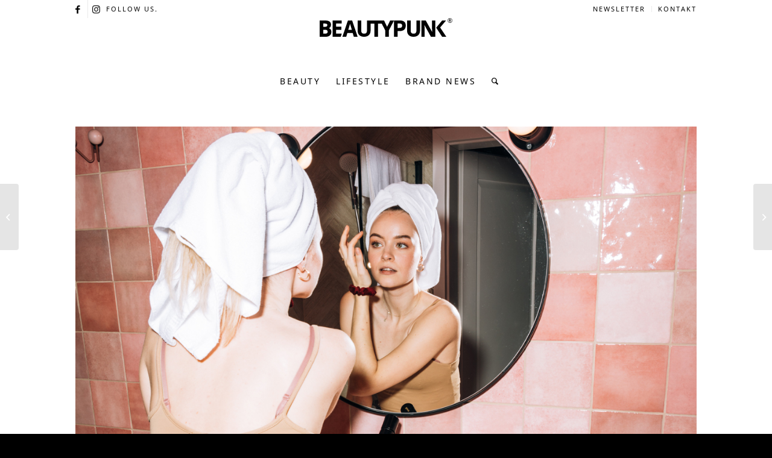

--- FILE ---
content_type: text/html
request_url: https://widgets.tracdelight.io/iframe/gyjfp4vhx5srtc86?accesskey=a97de166074365a2afe1cbaf0a1b4513
body_size: 3594
content:
<!DOCTYPE html><html lang="de-DE"> <head><meta charset="utf-8"><title>New Widget, 22.02.23-11:49:20 | tracdelight Widget Demo</title><meta name="viewport" content="width=device-width, initial-scale=1.0, maximum-scale=1.0"><link rel="stylesheet" href="/_astro/_id_.CTv8cuOl.css">
<style>@font-face{font-family:Lato;font-weight:400;font-display:swap;src:url(/_astro/Lato-Regular.BEhtfm5r.woff2) format("woff2")}@font-face{font-family:Lato;font-weight:700;font-display:swap;src:url(/_astro/Lato-Bold.BUGMgin4.woff2) format("woff2")}@font-face{font-family:Montserrat;font-weight:100 900;font-display:swap;src:url(/_astro/Montserrat.BDA6280a.woff2) format("woff2")}@font-face{font-family:Noto Sans;font-weight:100 900;font-display:swap;src:url(/_astro/NotoSans.GUnxZaaT.woff2) format("woff2")}@font-face{font-family:Open Sans;font-weight:300 800;font-display:swap;src:url(/_astro/OpenSans.CYuRH5ug.woff2) format("woff2")}@font-face{font-family:Oswald;font-weight:200 700;font-display:swap;src:url(/_astro/Oswald.CuJ2OKNG.woff2) format("woff2")}@font-face{font-family:Pontano Sans;font-weight:300 700;font-display:swap;src:url(/_astro/PontanoSans.DnwK5x-b.woff2) format("woff2")}@font-face{font-family:Poppins;font-weight:400;font-display:swap;src:url(/_astro/Poppins-Regular.cpxAROuN.woff2) format("woff2")}@font-face{font-family:Poppins;font-weight:700;font-display:swap;src:url(/_astro/Poppins-Bold.Qrb0O0WB.woff2) format("woff2")}@font-face{font-family:Roboto;font-weight:400;font-display:swap;src:url(/_astro/Roboto-Regular.mTIRXP6Y.woff2) format("woff2")}@font-face{font-family:Roboto;font-weight:700;font-display:swap;src:url(/_astro/Roboto-Bold.CeM5gOv8.woff2) format("woff2")}@font-face{font-family:Roboto Condensed;font-weight:100 900;font-display:swap;src:url(/_astro/RobotoCondensed.BhMXbV-S.woff2) format("woff2")}@font-face{font-family:Roboto Mono;font-weight:100 700;font-display:swap;src:url(/_astro/RobotoMono.DGRqvGGI.woff2) format("woff2")}@font-face{font-family:Source Sans Pro;font-weight:200 900;font-display:swap;src:url(/_astro/SourceSansPro.CJ0msDsQ.woff2) format("woff2")}
</style><script type="module" src="/_astro/hoisted.B7e43TXr.js"></script></head> <body>  <style>html { font-family: 'Pontano Sans' }</style> <style>:root {
    --font-color: #000000;
    --button-color: #000000;
    --button-background-color: #fff;
    --button-hover-color: #6e6e6e;
    --button-font-size: 11px;
    --frame-color: #fff;
    
    
    }</style> <style></style> <div class="td-widget td-widget-matrix original-type-widget buttons-undefined td-widget-desktop td-widget--static always-show-info has-alternatives"> <div class="td-u-clear"> <div class="td-header"> <div class="td-widget-description">   </div> <div class="td-notice"></div> </div> <div class="td-widget-teaser-placeholder"></div>  <div class="td-products" data-columns="4"> <ul class="td-product-row"> <li class="td-product td-product-unavailable">  <a target="_blank" rel="nofollow" href="https://td.oo34.net/cl/?aaid=p3o09tw1nvlohanh&#38;ein=e6pb24aovnt5j3lf&#38;paid=ak5rw4m0dl8kzy80&#38;subid=New+Widget%2C+22.02.23-11%3A49%3A20" data-product-id="e6pb24aovnt5j3lf" data-track="e6pb24aovnt5j3lf" class="td-product-link-unavailable"> <div class="td-product-image" title="Declaré Soft Cleansing Mildes Reinigungspuder" data-image="https://static-pim.tracdelight.io/{0}x{0}/623/c50/78dfe54ef90a35ff8912872fa89d66b9.jpg"></div> <div class="td-product-info" data-id="e6pb24aovnt5j3lf"> <div class="td-g-row td-product-info-text"> <div class="td-product-brand"> <div class="td-product-pre"></div> <div class="td-product-brand-name"> Declaré </div> </div> <div class="td-product-shop"> <div class="td-product-pre"></div> <div class="td-product-shop-name">Flaconi DE</div> </div> <div class="td-product-price">  <span class="td-product-actual-price"> <span class="td-product-pre"> 20,95 € </span> </span> <span class="td-product-base-price">
(232.78)
</span> </div> <div class="td-product-go"></div> </div> </div> </a>  </li> <li class="td-product td-product-unavailable">  <a target="_blank" rel="nofollow" href="https://td.oo34.net/cl/?aaid=p3o09tw1nvlohanh&#38;ein=ayc3msnxog57zkld&#38;paid=ak5rw4m0dl8kzy80&#38;subid=New+Widget%2C+22.02.23-11%3A49%3A20" data-product-id="ayc3msnxog57zkld" data-track="ayc3msnxog57zkld" class="td-product-link-unavailable"> <div class="td-product-image" title="LISSE DERM Care Control Powder Wash Reinigungspuder" data-image="https://static-pim.tracdelight.io/{0}x{0}/e14/a9d/3fb3258ca8ef371197b57d7797794d13.jpg"></div> <div class="td-product-info" data-id="ayc3msnxog57zkld"> <div class="td-g-row td-product-info-text"> <div class="td-product-brand"> <div class="td-product-pre"></div> <div class="td-product-brand-name"> LISSE DERM </div> </div> <div class="td-product-shop"> <div class="td-product-pre"></div> <div class="td-product-shop-name">Flaconi DE</div> </div> <div class="td-product-price">  <span class="td-product-actual-price"> <span class="td-product-pre"> 29,95 € </span> </span> <span class="td-product-base-price">
(748.75)
</span> </div> <div class="td-product-go"></div> </div> </div> </a>  </li> <li class="td-product td-product-unavailable">  <a target="_blank" rel="nofollow" href="https://td.oo34.net/cl/?aaid=qq8ubqs9azikjzni&#38;ein=q67ao4lxnsrhdukf&#38;paid=ak5rw4m0dl8kzy80&#38;subid=New+Widget%2C+22.02.23-11%3A49%3A20" data-product-id="q67ao4lxnsrhdukf" data-track="q67ao4lxnsrhdukf" class="td-product-link-unavailable"> <div class="td-product-image" title="Dr. Janine Mahon - Illuminating 3-in-1 Powder - Reinigungspuder" data-image="https://static-pim.tracdelight.io/{0}x{0}/37e/1c4/0b7eb4c94d5f32bbb5cd3b85417cefd3.jpg"></div> <div class="td-product-info" data-id="q67ao4lxnsrhdukf"> <div class="td-g-row td-product-info-text"> <div class="td-product-brand"> <div class="td-product-pre"></div> <div class="td-product-brand-name"> Dr. Janine Mahon </div> </div> <div class="td-product-shop"> <div class="td-product-pre"></div> <div class="td-product-shop-name">Niche Beauty DE</div> </div> <div class="td-product-price">  <span class="td-product-actual-price"> <span class="td-product-pre"> 56,00 € </span> </span> <span class="td-product-base-price">
(€ 280 / 1 l)
</span> </div> <div class="td-product-go"></div> </div> </div> </a>  </li> <li class="td-product td-product-unavailable">  <a target="_blank" rel="nofollow" href="https://td.oo34.net/cl/?aaid=qq8ubqs9azikjzni&#38;ein=j2md9hwstvgeakzi&#38;paid=ak5rw4m0dl8kzy80&#38;subid=New+Widget%2C+22.02.23-11%3A49%3A20" data-product-id="j2md9hwstvgeakzi" data-track="j2md9hwstvgeakzi" class="td-product-link-unavailable"> <div class="td-product-image" title="HoliFrog - Sunapee Sacred-C Powder Wash   - Reinigungspuder" data-image="https://static-pim.tracdelight.io/{0}x{0}/14f/0f8/2e08b485726b33a3b1addee625cbc56b.jpg"></div> <div class="td-product-info" data-id="j2md9hwstvgeakzi"> <div class="td-g-row td-product-info-text"> <div class="td-product-brand"> <div class="td-product-pre"></div> <div class="td-product-brand-name"> HoliFrog </div> </div> <div class="td-product-shop"> <div class="td-product-pre"></div> <div class="td-product-shop-name">Niche Beauty DE</div> </div> <div class="td-product-price">  <span class="td-product-actual-price"> <span class="td-product-pre"> 35,20 € </span> </span> <span class="td-product-base-price">
(€ 502.85 / 1 kg)
</span> </div> <div class="td-product-go"></div> </div> </div> </a>  </li>  </ul> <div class="td-next"> <div class="td-arrow td-arrow--right"></div> </div> <div class="td-prev"> <div class="td-arrow td-arrow--left"></div> </div> <div class="td-close"></div> </div> <ul class="td-paging"></ul> </div> </div> <script>(function(){const widget = {"id":"gyjfp4vhx5srtc86","name":"New Widget, 22.02.23-11:49:20","title":"","publisher":"ak5rw4m0dl8kzy80","tooltype":"widget","layout":{"columns":4,"breakpoints":{"mobile":{"columns":2,"rows":2}},"type":"td-widget-matrix","font_color":"#000000","button_color":"#000000","always_show_info":true,"show_sold_out_products":true,"mobile":false,"originalType":"td-widget-matrix","rows":1,"autoplay":false,"static":true},"active":true,"created":"2023-02-22T10:49:20+00:00","modified":"2023-02-22T10:53:25+00:00","keep_unavailable":1,"locale":"de_DE","optimized":1,"meta":{"image":null,"image_caption":null},"trackings":{"5yfx90me6bis84kv":"https://td.oo34.net/cl/?aaid=p3o09tw1nvlohanh&ein=5yfx90me6bis84kv&paid={publisher-id}","ayc3msnxog57zkld":"https://td.oo34.net/cl/?aaid=p3o09tw1nvlohanh&ein=ayc3msnxog57zkld&paid={publisher-id}","e6pb24aovnt5j3lf":"https://td.oo34.net/cl/?aaid=p3o09tw1nvlohanh&ein=e6pb24aovnt5j3lf&paid={publisher-id}","j2md9hwstvgeakzi":"https://td.oo34.net/cl/?aaid=qq8ubqs9azikjzni&ein=j2md9hwstvgeakzi&paid={publisher-id}","q67ao4lxnsrhdukf":"https://td.oo34.net/cl/?aaid=qq8ubqs9azikjzni&ein=q67ao4lxnsrhdukf&paid={publisher-id}"},"custom_css":null,"draft":false,"products":[[{"id":"e6pb24aovnt5j3lf","variations":[],"articlenumber":"24296406399","title":"Declaré Soft Cleansing Mildes Reinigungspuder","description":"Der milde Puder verwandelt sich mit etwas Wasser in einen zarten Schaum, der schonend und gründlich Make-up, abgestorbene Hautschüppchen und Unreinheiten entfernt.","size":null,"description_short":null,"createdAt":"2023-07-26T11:39:42+00:00","productListRID":"fzur7vi6ucz2abw5","advertiserRID":"p3o09tw1nvlohanh","shop":{"id":"q2uv0xlv84rhza5x","name":"Flaconi DE"},"active":false,"brand":{"name":"Declaré","id":"9tspjkdeyczgl0mr"},"ap_category":{"id":"b1efa1693abcad97","name":"Pflege Gesichtscremes","slug":"pflege-gesichtscremes","path":[{"name":"Pflege","ecatn":"b1efa16854ba4497"},{"name":"Gesichtscremes","ecatn":"b1efa1693abcad97"}]},"images":{"url":"https://static-pim.tracdelight.io/xs/623/c50/78dfe54ef90a35ff8912872fa89d66b9.jpg","url_template":"https://static-pim.tracdelight.io/{0}x{0}/623/c50/78dfe54ef90a35ff8912872fa89d66b9.jpg","extracted_template":"https://static-pim.tracdelight.io/fit/{0}x{0}/623/c50/78dfe54ef90a35ff8912872fa89d66b9.jpg","extracted_url":"https://static-pim.tracdelight.io/xs/623/c50/78dfe54ef90a35ff8912872fa89d66b9.jpg"},"extra_images":["https://static-pim.tracdelight.io/xs/db7/3f8/24f8357d63fd352294b1a04439d82eba.jpg","https://static-pim.tracdelight.io/xs/5f9/9d7/8d4f6fea7d30365b9ef5b30a5a70d74a.jpg"],"list_price":{"current":20.95,"currency":"EUR","base":"232.78","old":0,"delivery_time":"1-2 Tage","shipping_costs":3.9},"tags":{"agegroup":"Erwachsene"},"tracking":"https://td.oo34.net/cl/?aaid=p3o09tw1nvlohanh&ein=e6pb24aovnt5j3lf&paid=ak5rw4m0dl8kzy80","url":"https://pim.tracdelight.io/api/v2/products/e6pb24aovnt5j3lf?accesskey=a97de166074365a2afe1cbaf0a1b4513","sold_out":true,"category":{"id":"b1efa1693abcad97","name":"Pflege Gesichtscremes","slug":"pflege-gesichtscremes","path":[{"name":"Pflege","ecatn":"b1efa16854ba4497"},{"name":"Gesichtscremes","ecatn":"b1efa1693abcad97"}]}},{"id":"ayc3msnxog57zkld","variations":[],"articlenumber":"26630165817","title":"LISSE DERM Care Control Powder Wash Reinigungspuder","description":"Mildes, reinigendes Enzympulver, das die Haut beruhigt und reinigt und Hautunreinheiten ohne Irritationen entfernt. Bildet einen feinen, reichhaltigen Schaum zur Tiefenreinigung, indem es feinen Staub, Talg und abgestorbene Hautzellen entfernt. Reinigt bei problematischer, empfindlicher Haut und hinterlässt die Haut erfrischt und befeuchtet.","size":null,"description_short":null,"createdAt":"2023-07-26T11:38:50+00:00","productListRID":"fzur7vi6ucz2abw5","advertiserRID":"p3o09tw1nvlohanh","shop":{"id":"q2uv0xlv84rhza5x","name":"Flaconi DE"},"active":false,"brand":{"name":"LISSE DERM"},"ap_category":{"id":null,"name":"","slug":"","path":[]},"images":{"url":"https://static-pim.tracdelight.io/xs/e14/a9d/3fb3258ca8ef371197b57d7797794d13.jpg","url_template":"https://static-pim.tracdelight.io/{0}x{0}/e14/a9d/3fb3258ca8ef371197b57d7797794d13.jpg","extracted_template":"https://static-pim.tracdelight.io/fit/{0}x{0}/e14/a9d/3fb3258ca8ef371197b57d7797794d13.jpg","extracted_url":"https://static-pim.tracdelight.io/xs/e14/a9d/3fb3258ca8ef371197b57d7797794d13.jpg"},"extra_images":["https://static-pim.tracdelight.io/xs/b75/fc8/5b48ee85005f356e95df18afdd09a73d.jpg","https://static-pim.tracdelight.io/xs/31f/d64/19c18204a8d83428943d428719b00c2a.jpg"],"list_price":{"current":29.95,"currency":"EUR","base":"748.75","old":0,"delivery_time":"1-2 Tage"},"tags":{"agegroup":"Erwachsene"},"tracking":"https://td.oo34.net/cl/?aaid=p3o09tw1nvlohanh&ein=ayc3msnxog57zkld&paid=ak5rw4m0dl8kzy80","url":"https://pim.tracdelight.io/api/v2/products/ayc3msnxog57zkld?accesskey=a97de166074365a2afe1cbaf0a1b4513","sold_out":true,"category":{"id":null,"name":"","slug":"","path":[]}},{"id":"q67ao4lxnsrhdukf","variations":[],"articlenumber":"34076651491","title":"Dr. Janine Mahon - Illuminating 3-in-1 Powder - Reinigungspuder","description":"Reinigungspuder mit Ziegenmilchpulver, Adzukibohnen, Geißblattblüte, Reisextrakt und Perlmutt, mild exfolierend, klärend und hautverbessernd, für jede Haut geeignet.","size":null,"description_short":null,"createdAt":"2023-07-27T07:47:45+00:00","productListRID":"abuuaign7m7ket06","advertiserRID":"qq8ubqs9azikjzni","shop":{"id":"ipgj5mchou8ljefa","name":"Niche Beauty DE"},"active":false,"brand":{"name":"Dr. Janine Mahon"},"ap_category":{"id":null,"name":"","slug":"","path":[]},"images":{"url":"https://static-pim.tracdelight.io/xs/37e/1c4/0b7eb4c94d5f32bbb5cd3b85417cefd3.jpg","url_template":"https://static-pim.tracdelight.io/{0}x{0}/37e/1c4/0b7eb4c94d5f32bbb5cd3b85417cefd3.jpg","extracted_template":"https://static-pim.tracdelight.io/fit/{0}x{0}/37e/1c4/0b7eb4c94d5f32bbb5cd3b85417cefd3.jpg","extracted_url":"https://static-pim.tracdelight.io/xs/37e/1c4/0b7eb4c94d5f32bbb5cd3b85417cefd3.jpg"},"extra_images":["https://static-pim.tracdelight.io/xs/9cc/709/972a205e7a0f35ceae61e18545275a13.jpg","https://static-pim.tracdelight.io/xs/a67/3d1/051b5c793e05392793a97554b978fa7c.jpg"],"list_price":{"current":56,"currency":"EUR","base":"€ 280 / 1 l","old":0},"tags":{"agegroup":"Erwachsene"},"tracking":"https://td.oo34.net/cl/?aaid=qq8ubqs9azikjzni&ein=q67ao4lxnsrhdukf&paid=ak5rw4m0dl8kzy80","url":"https://pim.tracdelight.io/api/v2/products/q67ao4lxnsrhdukf?accesskey=a97de166074365a2afe1cbaf0a1b4513","sold_out":true,"category":{"id":null,"name":"","slug":"","path":[]}},{"id":"j2md9hwstvgeakzi","variations":[],"articlenumber":"26717366381","title":"HoliFrog - Sunapee Sacred-C Powder Wash   - Reinigungspuder","description":"Peeling-Puder mit Enzymen, Antioxidantien und Pflegestoffen für einen ebenmäßigen, strahlenden Teint, für jede Haut geeignet.","size":null,"description_short":null,"createdAt":"2023-08-15T12:59:27+00:00","productListRID":"abuuaign7m7ket06","advertiserRID":"qq8ubqs9azikjzni","shop":{"id":"ipgj5mchou8ljefa","name":"Niche Beauty DE"},"active":false,"brand":{"name":"HoliFrog"},"ap_category":{"id":null,"name":"","slug":"","path":[]},"images":{"url":"https://static-pim.tracdelight.io/xs/14f/0f8/2e08b485726b33a3b1addee625cbc56b.jpg","url_template":"https://static-pim.tracdelight.io/{0}x{0}/14f/0f8/2e08b485726b33a3b1addee625cbc56b.jpg","extracted_template":"https://static-pim.tracdelight.io/fit/{0}x{0}/14f/0f8/2e08b485726b33a3b1addee625cbc56b.jpg","extracted_url":"https://static-pim.tracdelight.io/xs/14f/0f8/2e08b485726b33a3b1addee625cbc56b.jpg"},"extra_images":["https://static-pim.tracdelight.io/xs/e35/4e1/880199c6cdb2384a9d0b8eb32ad37153.jpg","https://static-pim.tracdelight.io/xs/1a3/246/e7ddc17bcf0f3b3a953b4ade1fdf2028.jpg"],"list_price":{"current":35.2,"currency":"EUR","base":"€ 502.85 / 1 kg","old":0},"tags":{"agegroup":"Erwachsene"},"tracking":"https://td.oo34.net/cl/?aaid=qq8ubqs9azikjzni&ein=j2md9hwstvgeakzi&paid=ak5rw4m0dl8kzy80","url":"https://pim.tracdelight.io/api/v2/products/j2md9hwstvgeakzi?accesskey=a97de166074365a2afe1cbaf0a1b4513","sold_out":true,"category":{"id":null,"name":"","slug":"","path":[]}}]]};

    window.widget = widget;
  })();</script>  <script defer src="https://static.cloudflareinsights.com/beacon.min.js/vcd15cbe7772f49c399c6a5babf22c1241717689176015" integrity="sha512-ZpsOmlRQV6y907TI0dKBHq9Md29nnaEIPlkf84rnaERnq6zvWvPUqr2ft8M1aS28oN72PdrCzSjY4U6VaAw1EQ==" data-cf-beacon='{"version":"2024.11.0","token":"e50269e43f6647a98041cba0e5c64a92","r":1,"server_timing":{"name":{"cfCacheStatus":true,"cfEdge":true,"cfExtPri":true,"cfL4":true,"cfOrigin":true,"cfSpeedBrain":true},"location_startswith":null}}' crossorigin="anonymous"></script>
</body></html> 

--- FILE ---
content_type: text/html
request_url: https://widgets.tracdelight.io/iframe/xr5jp1ghfauiql8c?accesskey=a97de166074365a2afe1cbaf0a1b4513
body_size: 2804
content:
<!DOCTYPE html><html lang="de-DE"> <head><meta charset="utf-8"><title>New Widget, 22.02.23-11:54:23 | tracdelight Widget Demo</title><meta name="viewport" content="width=device-width, initial-scale=1.0, maximum-scale=1.0"><link rel="stylesheet" href="/_astro/_id_.CTv8cuOl.css">
<style>@font-face{font-family:Lato;font-weight:400;font-display:swap;src:url(/_astro/Lato-Regular.BEhtfm5r.woff2) format("woff2")}@font-face{font-family:Lato;font-weight:700;font-display:swap;src:url(/_astro/Lato-Bold.BUGMgin4.woff2) format("woff2")}@font-face{font-family:Montserrat;font-weight:100 900;font-display:swap;src:url(/_astro/Montserrat.BDA6280a.woff2) format("woff2")}@font-face{font-family:Noto Sans;font-weight:100 900;font-display:swap;src:url(/_astro/NotoSans.GUnxZaaT.woff2) format("woff2")}@font-face{font-family:Open Sans;font-weight:300 800;font-display:swap;src:url(/_astro/OpenSans.CYuRH5ug.woff2) format("woff2")}@font-face{font-family:Oswald;font-weight:200 700;font-display:swap;src:url(/_astro/Oswald.CuJ2OKNG.woff2) format("woff2")}@font-face{font-family:Pontano Sans;font-weight:300 700;font-display:swap;src:url(/_astro/PontanoSans.DnwK5x-b.woff2) format("woff2")}@font-face{font-family:Poppins;font-weight:400;font-display:swap;src:url(/_astro/Poppins-Regular.cpxAROuN.woff2) format("woff2")}@font-face{font-family:Poppins;font-weight:700;font-display:swap;src:url(/_astro/Poppins-Bold.Qrb0O0WB.woff2) format("woff2")}@font-face{font-family:Roboto;font-weight:400;font-display:swap;src:url(/_astro/Roboto-Regular.mTIRXP6Y.woff2) format("woff2")}@font-face{font-family:Roboto;font-weight:700;font-display:swap;src:url(/_astro/Roboto-Bold.CeM5gOv8.woff2) format("woff2")}@font-face{font-family:Roboto Condensed;font-weight:100 900;font-display:swap;src:url(/_astro/RobotoCondensed.BhMXbV-S.woff2) format("woff2")}@font-face{font-family:Roboto Mono;font-weight:100 700;font-display:swap;src:url(/_astro/RobotoMono.DGRqvGGI.woff2) format("woff2")}@font-face{font-family:Source Sans Pro;font-weight:200 900;font-display:swap;src:url(/_astro/SourceSansPro.CJ0msDsQ.woff2) format("woff2")}
</style><script type="module" src="/_astro/hoisted.B7e43TXr.js"></script></head> <body>  <style>html { font-family: 'Pontano Sans' }</style> <style>:root {
    --font-color: #000000;
    --button-color: #000000;
    --button-background-color: #fff;
    --button-hover-color: #6e6e6e;
    --button-font-size: 11px;
    --frame-color: #fff;
    
    
    }</style> <style></style> <div class="td-widget td-widget-matrix original-type-widget buttons-undefined td-widget-desktop td-widget--static always-show-info has-alternatives"> <div class="td-u-clear"> <div class="td-header"> <div class="td-widget-description">   </div> <div class="td-notice"></div> </div> <div class="td-widget-teaser-placeholder"></div>  <div class="td-products" data-columns="1"> <ul class="td-product-row"> <li class="td-product td-product-unavailable">  <a target="_blank" rel="nofollow" href="https://td.oo34.net/cl/?aaid=p3o09tw1nvlohanh&#38;ein=gvrkea2f1zyd9un3&#38;paid=ak5rw4m0dl8kzy80&#38;subid=New+Widget%2C+22.02.23-11%3A54%3A23" data-product-id="gvrkea2f1zyd9un3" data-track="gvrkea2f1zyd9un3" class="td-product-link-unavailable"> <div class="td-product-image" title="Comodynes Sensitive &#38; Dry Skin Reinigungstuch" data-image="https://static-pim.tracdelight.io/{0}x{0}/faf/196/6ce555a2c7003bb8b562694ff8f7fb90.jpg"></div> <div class="td-product-info" data-id="gvrkea2f1zyd9un3"> <div class="td-g-row td-product-info-text"> <div class="td-product-brand"> <div class="td-product-pre"></div> <div class="td-product-brand-name"> Comodynes </div> </div> <div class="td-product-shop"> <div class="td-product-pre"></div> <div class="td-product-shop-name">Flaconi DE</div> </div> <div class="td-product-price">  <span class="td-product-actual-price"> <span class="td-product-pre"> 3,32 € </span> </span> <span class="td-product-base-price">
(0.17)
</span> </div> <div class="td-product-go"></div> </div> </div> </a>  </li>  </ul> <div class="td-next"> <div class="td-arrow td-arrow--right"></div> </div> <div class="td-prev"> <div class="td-arrow td-arrow--left"></div> </div> <div class="td-close"></div> </div> <ul class="td-paging"></ul> </div> </div> <script>(function(){const widget = {"id":"xr5jp1ghfauiql8c","name":"New Widget, 22.02.23-11:54:23","title":"","publisher":"ak5rw4m0dl8kzy80","tooltype":"widget","layout":{"columns":1,"breakpoints":{"mobile":{"columns":2,"rows":2}},"type":"td-widget-matrix","font_color":"#000000","button_color":"#000000","always_show_info":true,"show_sold_out_products":true,"mobile":false,"originalType":"td-widget-matrix","rows":1,"autoplay":false,"static":true},"active":true,"created":"2023-02-22T10:54:24+00:00","modified":"2023-02-22T11:01:03+00:00","keep_unavailable":1,"locale":"de_DE","optimized":1,"meta":{"image":null,"image_caption":null},"trackings":{"1xriq473w5ao82uf":"https://td.oo34.net/cl/?aaid=qq8ubqs9azikjzni&ein=1xriq473w5ao82uf&paid={publisher-id}","elkx5f3p20cnqmv4":"https://td.oo34.net/cl/?aaid=qq8ubqs9azikjzni&ein=elkx5f3p20cnqmv4&paid={publisher-id}","gvrkea2f1zyd9un3":"https://td.oo34.net/cl/?aaid=p3o09tw1nvlohanh&ein=gvrkea2f1zyd9un3&paid={publisher-id}","nrvd18lz6j20pau3":"https://td.oo34.net/cl/?aaid=qq8ubqs9azikjzni&ein=nrvd18lz6j20pau3&paid={publisher-id}","roasht9w738x1c0y":"https://td.oo34.net/cl/?aaid=qq8ubqs9azikjzni&ein=roasht9w738x1c0y&paid={publisher-id}"},"custom_css":null,"draft":false,"products":[[{"id":"gvrkea2f1zyd9un3","variations":[],"articlenumber":"24296410673","title":"Comodynes Sensitive & Dry Skin Reinigungstuch","description":"Der Comodynes Sensitive Make-Up Entferner ermöglicht beste Resultate Der Comodynes Sensitive Make-Up Entferner für Damen ist eine geniale Innvoation der Firma Comodynes: Die praktischen Tücher haben Platz in jeder Handtasche und können somit auch unterwegs zum Einsatz kommen. Sie ermöglichen eine optimale Pflege für Ihre Gesichtshaut, da sie nicht nur perfekt das Make-Up mit sämtlichen Rückständen von ihr entfernt, sondern dabei auch eine reinigende und feuchtigkeitsspendende Wirkung aufweisen. So kann sich die beanspruchte Haut beruhigen und entspannen und so ihr Strahlen erhalten. In der Packung des Comodynes Sensitive Make-Up Entferner befinden sich 20 Tücher, die für alle Hauttypen geeignet sind.","size":null,"description_short":null,"createdAt":"2023-07-26T11:40:57+00:00","productListRID":"fzur7vi6ucz2abw5","advertiserRID":"p3o09tw1nvlohanh","shop":{"id":"q2uv0xlv84rhza5x","name":"Flaconi DE"},"active":false,"brand":{"name":"Comodynes"},"ap_category":{"id":null,"name":"","slug":"","path":[]},"images":{"url":"https://static-pim.tracdelight.io/xs/faf/196/6ce555a2c7003bb8b562694ff8f7fb90.jpg","url_template":"https://static-pim.tracdelight.io/{0}x{0}/faf/196/6ce555a2c7003bb8b562694ff8f7fb90.jpg","extracted_template":"https://static-pim.tracdelight.io/fit/{0}x{0}/faf/196/6ce555a2c7003bb8b562694ff8f7fb90.jpg","extracted_url":"https://static-pim.tracdelight.io/xs/faf/196/6ce555a2c7003bb8b562694ff8f7fb90.jpg"},"extra_images":["https://static-pim.tracdelight.io/xs/37f/25a/940a535e5f343e85b532236c5cab3295.jpg","https://static-pim.tracdelight.io/xs/e2f/b56/e8a75769b82c35a8ba2ad98009c3b178.jpg"],"list_price":{"current":3.32,"currency":"EUR","base":"0.17","old":0,"delivery_time":"1-2 Tage","shipping_costs":3.9},"tags":{"agegroup":"Erwachsene"},"tracking":"https://td.oo34.net/cl/?aaid=p3o09tw1nvlohanh&ein=gvrkea2f1zyd9un3&paid=ak5rw4m0dl8kzy80","url":"https://pim.tracdelight.io/api/v2/products/gvrkea2f1zyd9un3?accesskey=a97de166074365a2afe1cbaf0a1b4513","sold_out":true,"category":{"id":null,"name":"","slug":"","path":[]}}]]};

    window.widget = widget;
  })();</script>  <script defer src="https://static.cloudflareinsights.com/beacon.min.js/vcd15cbe7772f49c399c6a5babf22c1241717689176015" integrity="sha512-ZpsOmlRQV6y907TI0dKBHq9Md29nnaEIPlkf84rnaERnq6zvWvPUqr2ft8M1aS28oN72PdrCzSjY4U6VaAw1EQ==" data-cf-beacon='{"version":"2024.11.0","token":"e50269e43f6647a98041cba0e5c64a92","r":1,"server_timing":{"name":{"cfCacheStatus":true,"cfEdge":true,"cfExtPri":true,"cfL4":true,"cfOrigin":true,"cfSpeedBrain":true},"location_startswith":null}}' crossorigin="anonymous"></script>
</body></html> 

--- FILE ---
content_type: text/html
request_url: https://widgets.tracdelight.io/iframe/oea2l1cz8rpt3jgu?accesskey=a97de166074365a2afe1cbaf0a1b4513
body_size: 4165
content:
<!DOCTYPE html><html lang="de-DE"> <head><meta charset="utf-8"><title>New Widget, 22.02.23-12:02:14 | tracdelight Widget Demo</title><meta name="viewport" content="width=device-width, initial-scale=1.0, maximum-scale=1.0"><link rel="stylesheet" href="/_astro/_id_.CTv8cuOl.css">
<style>@font-face{font-family:Lato;font-weight:400;font-display:swap;src:url(/_astro/Lato-Regular.BEhtfm5r.woff2) format("woff2")}@font-face{font-family:Lato;font-weight:700;font-display:swap;src:url(/_astro/Lato-Bold.BUGMgin4.woff2) format("woff2")}@font-face{font-family:Montserrat;font-weight:100 900;font-display:swap;src:url(/_astro/Montserrat.BDA6280a.woff2) format("woff2")}@font-face{font-family:Noto Sans;font-weight:100 900;font-display:swap;src:url(/_astro/NotoSans.GUnxZaaT.woff2) format("woff2")}@font-face{font-family:Open Sans;font-weight:300 800;font-display:swap;src:url(/_astro/OpenSans.CYuRH5ug.woff2) format("woff2")}@font-face{font-family:Oswald;font-weight:200 700;font-display:swap;src:url(/_astro/Oswald.CuJ2OKNG.woff2) format("woff2")}@font-face{font-family:Pontano Sans;font-weight:300 700;font-display:swap;src:url(/_astro/PontanoSans.DnwK5x-b.woff2) format("woff2")}@font-face{font-family:Poppins;font-weight:400;font-display:swap;src:url(/_astro/Poppins-Regular.cpxAROuN.woff2) format("woff2")}@font-face{font-family:Poppins;font-weight:700;font-display:swap;src:url(/_astro/Poppins-Bold.Qrb0O0WB.woff2) format("woff2")}@font-face{font-family:Roboto;font-weight:400;font-display:swap;src:url(/_astro/Roboto-Regular.mTIRXP6Y.woff2) format("woff2")}@font-face{font-family:Roboto;font-weight:700;font-display:swap;src:url(/_astro/Roboto-Bold.CeM5gOv8.woff2) format("woff2")}@font-face{font-family:Roboto Condensed;font-weight:100 900;font-display:swap;src:url(/_astro/RobotoCondensed.BhMXbV-S.woff2) format("woff2")}@font-face{font-family:Roboto Mono;font-weight:100 700;font-display:swap;src:url(/_astro/RobotoMono.DGRqvGGI.woff2) format("woff2")}@font-face{font-family:Source Sans Pro;font-weight:200 900;font-display:swap;src:url(/_astro/SourceSansPro.CJ0msDsQ.woff2) format("woff2")}
</style><script type="module" src="/_astro/hoisted.B7e43TXr.js"></script></head> <body>  <style>html { font-family: 'Pontano Sans' }</style> <style>:root {
    --font-color: #000000;
    --button-color: #000000;
    --button-background-color: #fff;
    --button-hover-color: #6e6e6e;
    --button-font-size: 11px;
    --frame-color: #fff;
    
    
    }</style> <style></style> <div class="td-widget td-widget-matrix original-type-widget buttons-undefined td-widget-desktop td-widget--static always-show-info has-alternatives"> <div class="td-u-clear"> <div class="td-header"> <div class="td-widget-description">   </div> <div class="td-notice"></div> </div> <div class="td-widget-teaser-placeholder"></div>  <div class="td-products" data-columns="5"> <ul class="td-product-row"> <li class="td-product td-product-unavailable">  <a target="_blank" rel="nofollow" href="https://td.oo34.net/cl/?aaid=p3o09tw1nvlohanh&#38;ein=82vampdeyzh5ngof&#38;paid=ak5rw4m0dl8kzy80&#38;subid=New+Widget%2C+22.02.23-12%3A02%3A14" data-product-id="82vampdeyzh5ngof" data-track="82vampdeyzh5ngof" class="td-product-link-unavailable"> <div class="td-product-image" title="i+m Naturkosmetik Pure Skin Mizellenwasser Gesichtswasser" data-image="https://static-pim.tracdelight.io/{0}x{0}/6a6/094/6bb651feb0833456ba6809d269062952.jpg"></div> <div class="td-product-info" data-id="82vampdeyzh5ngof"> <div class="td-g-row td-product-info-text"> <div class="td-product-brand"> <div class="td-product-pre"></div> <div class="td-product-brand-name"> i+m Naturkosmetik </div> </div> <div class="td-product-shop"> <div class="td-product-pre"></div> <div class="td-product-shop-name">Flaconi DE</div> </div> <div class="td-product-price">  <span class="td-product-actual-price"> <span class="td-product-pre"> 9,90 € </span> </span> <span class="td-product-base-price">
(49.50)
</span> </div> <div class="td-product-go"></div> </div> </div> </a>  </li> <li class="td-product td-product-unavailable">  <a target="_blank" rel="nofollow" href="https://td.oo34.net/cl/?aaid=p3o09tw1nvlohanh&#38;ein=m1t9s5kgrehoqvyd&#38;paid=ak5rw4m0dl8kzy80&#38;subid=New+Widget%2C+22.02.23-12%3A02%3A14" data-product-id="m1t9s5kgrehoqvyd" data-track="m1t9s5kgrehoqvyd" class="td-product-link-unavailable"> <div class="td-product-image" title="Sante Bio-Inca Inchi-Öl &#38; Probiotika Milky Mizellenwasser Gesichtswasser" data-image="https://static-pim.tracdelight.io/{0}x{0}/6d9/b3b/e2e3511c14633ce884a3a86091e43f5c.jpg"></div> <div class="td-product-info" data-id="m1t9s5kgrehoqvyd"> <div class="td-g-row td-product-info-text"> <div class="td-product-brand"> <div class="td-product-pre"></div> <div class="td-product-brand-name"> Sante </div> </div> <div class="td-product-shop"> <div class="td-product-pre"></div> <div class="td-product-shop-name">Flaconi DE</div> </div> <div class="td-product-price">  <span class="td-product-actual-price"> <span class="td-product-pre"> 7,49 € </span> </span>  </div> <div class="td-product-go"></div> </div> </div> </a>  </li> <li class="td-product td-product-unavailable">  <a target="_blank" rel="nofollow" href="https://td.oo34.net/cl/?aaid=p3o09tw1nvlohanh&#38;ein=a8e4kictfxg0bpv7&#38;paid=ak5rw4m0dl8kzy80&#38;subid=New+Widget%2C+22.02.23-12%3A02%3A14" data-product-id="a8e4kictfxg0bpv7" data-track="a8e4kictfxg0bpv7" class="td-product-link-unavailable"> <div class="td-product-image" title="L'OCCITANE 3-In-1 Gesichtswasser" data-image="https://static-pim.tracdelight.io/{0}x{0}/398/18d/7e8829b068203d689fb137d42a834f62.jpg"></div> <div class="td-product-info" data-id="a8e4kictfxg0bpv7"> <div class="td-g-row td-product-info-text"> <div class="td-product-brand"> <div class="td-product-pre"></div> <div class="td-product-brand-name"> L&#39;Occitane </div> </div> <div class="td-product-shop"> <div class="td-product-pre"></div> <div class="td-product-shop-name">Flaconi DE</div> </div> <div class="td-product-price">  <span class="td-product-actual-price"> <span class="td-product-pre"> 16,00 € </span> </span>  </div> <div class="td-product-go"></div> </div> </div> </a>  </li> <li class="td-product td-product-unavailable">  <a target="_blank" rel="nofollow" href="https://td.oo34.net/cl/?aaid=p3o09tw1nvlohanh&#38;ein=f1kvpi6n8t4ou32w&#38;paid=ak5rw4m0dl8kzy80&#38;subid=New+Widget%2C+22.02.23-12%3A02%3A14" data-product-id="f1kvpi6n8t4ou32w" data-track="f1kvpi6n8t4ou32w" class="td-product-link-unavailable"> <div class="td-product-image" title="NUXE Very Rose 3in1 Mizellen Gesichtswasser" data-image="https://static-pim.tracdelight.io/{0}x{0}/be5/895/f3522fc073af3f3f969bb07e7b6ded9c.jpg"></div> <div class="td-product-info" data-id="f1kvpi6n8t4ou32w"> <div class="td-g-row td-product-info-text"> <div class="td-product-brand"> <div class="td-product-pre"></div> <div class="td-product-brand-name"> NUXE </div> </div> <div class="td-product-shop"> <div class="td-product-pre"></div> <div class="td-product-shop-name">Flaconi DE</div> </div> <div class="td-product-price">  <span class="td-product-actual-price"> <span class="td-product-pre"> 19,50 € </span> </span> <span class="td-product-base-price">
(97.50)
</span> </div> <div class="td-product-go"></div> </div> </div> </a>  </li> <li class="td-product td-product-unavailable">  <a target="_blank" rel="nofollow" href="https://td.oo34.net/cl/?aaid=qq8ubqs9azikjzni&#38;ein=29uh4e7kgljpnc68&#38;paid=ak5rw4m0dl8kzy80&#38;subid=New+Widget%2C+22.02.23-12%3A02%3A14" data-product-id="29uh4e7kgljpnc68" data-track="29uh4e7kgljpnc68" class="td-product-link-unavailable"> <div class="td-product-image" title="Bioeffect - Micellar Cleasing Water - Reinigungswasser" data-image="https://static-pim.tracdelight.io/{0}x{0}/ad3/915/16d780586144317fa6d91b25494bfcd9.jpg"></div> <div class="td-product-info" data-id="29uh4e7kgljpnc68"> <div class="td-g-row td-product-info-text"> <div class="td-product-brand"> <div class="td-product-pre"></div> <div class="td-product-brand-name"> Bioeffect </div> </div> <div class="td-product-shop"> <div class="td-product-pre"></div> <div class="td-product-shop-name">Niche Beauty DE</div> </div> <div class="td-product-price">  <span class="td-product-actual-price"> <span class="td-product-pre"> 69,00 € </span> </span> <span class="td-product-base-price">
(€ 345 / 1 l)
</span> </div> <div class="td-product-go"></div> </div> </div> </a>  </li>  </ul> <div class="td-next"> <div class="td-arrow td-arrow--right"></div> </div> <div class="td-prev"> <div class="td-arrow td-arrow--left"></div> </div> <div class="td-close"></div> </div> <ul class="td-paging"></ul> </div> </div> <script>(function(){const widget = {"id":"oea2l1cz8rpt3jgu","name":"New Widget, 22.02.23-12:02:14","title":"","publisher":"ak5rw4m0dl8kzy80","tooltype":"widget","layout":{"columns":5,"breakpoints":{"mobile":{"columns":2,"rows":2}},"type":"td-widget-matrix","font_color":"#000000","button_color":"#000000","always_show_info":true,"show_sold_out_products":true,"mobile":false,"originalType":"td-widget-matrix","rows":1,"autoplay":false,"static":true},"active":true,"created":"2023-02-22T11:02:15+00:00","modified":"2023-02-22T11:05:20+00:00","keep_unavailable":1,"locale":"de_DE","optimized":1,"meta":{"image":null,"image_caption":null},"trackings":{"29uh4e7kgljpnc68":"https://td.oo34.net/cl/?aaid=qq8ubqs9azikjzni&ein=29uh4e7kgljpnc68&paid={publisher-id}","2zaj4uni1cdtwos5":"https://td.oo34.net/cl/?aaid=p3o09tw1nvlohanh&ein=2zaj4uni1cdtwos5&paid={publisher-id}","82vampdeyzh5ngof":"https://td.oo34.net/cl/?aaid=p3o09tw1nvlohanh&ein=82vampdeyzh5ngof&paid={publisher-id}","a8e4kictfxg0bpv7":"https://td.oo34.net/cl/?aaid=p3o09tw1nvlohanh&ein=a8e4kictfxg0bpv7&paid={publisher-id}","f1kvpi6n8t4ou32w":"https://td.oo34.net/cl/?aaid=p3o09tw1nvlohanh&ein=f1kvpi6n8t4ou32w&paid={publisher-id}","gwsxm98bf67ipa03":"https://td.oo34.net/cl/?aaid=p3o09tw1nvlohanh&ein=gwsxm98bf67ipa03&paid={publisher-id}","ivds945b1njftq2l":"https://td.oo34.net/cl/?aaid=p3o09tw1nvlohanh&ein=ivds945b1njftq2l&paid={publisher-id}","l1kq04g8nivd6j5x":"https://td.oo34.net/cl/?aaid=p3o09tw1nvlohanh&ein=l1kq04g8nivd6j5x&paid={publisher-id}","m1t9s5kgrehoqvyd":"https://td.oo34.net/cl/?aaid=p3o09tw1nvlohanh&ein=m1t9s5kgrehoqvyd&paid={publisher-id}","s2typuocb1kh8e3q":"https://td.oo34.net/cl/?aaid=qq8ubqs9azikjzni&ein=s2typuocb1kh8e3q&paid={publisher-id}"},"custom_css":null,"draft":false,"products":[[{"id":"82vampdeyzh5ngof","variations":[],"articlenumber":"34721815065","title":"i+m Naturkosmetik Pure Skin Mizellenwasser Gesichtswasser","description":"Sanft und tiefenrein. Pure Skin Mizellenwasser befreit die Haut gründlich von Make-up und tonisiert mit fairer Bio Aloe Vera – sulfat- und parfumfrei.","size":null,"description_short":null,"createdAt":"2023-07-26T11:40:45+00:00","productListRID":"fzur7vi6ucz2abw5","advertiserRID":"p3o09tw1nvlohanh","shop":{"id":"q2uv0xlv84rhza5x","name":"Flaconi DE"},"active":false,"brand":{"name":"i+m Naturkosmetik"},"ap_category":{"id":null,"name":"","slug":"","path":[]},"images":{"url":"https://static-pim.tracdelight.io/xs/6a6/094/6bb651feb0833456ba6809d269062952.jpg","url_template":"https://static-pim.tracdelight.io/{0}x{0}/6a6/094/6bb651feb0833456ba6809d269062952.jpg","extracted_template":"https://static-pim.tracdelight.io/fit/{0}x{0}/6a6/094/6bb651feb0833456ba6809d269062952.jpg","extracted_url":"https://static-pim.tracdelight.io/xs/6a6/094/6bb651feb0833456ba6809d269062952.jpg"},"extra_images":["https://static-pim.tracdelight.io/xs/e1f/4eb/b1b8d56770f63d1c9bdc8e3d32aac6f1.jpg","https://static-pim.tracdelight.io/xs/83b/ba0/dd37cfc6333038d3b3bc225fc09bae56.jpg"],"list_price":{"current":9.9,"currency":"EUR","base":"49.50","old":0,"delivery_time":"1-2 Tage","shipping_costs":3.9},"tags":{"agegroup":"Erwachsene"},"tracking":"https://td.oo34.net/cl/?aaid=p3o09tw1nvlohanh&ein=82vampdeyzh5ngof&paid=ak5rw4m0dl8kzy80","url":"https://pim.tracdelight.io/api/v2/products/82vampdeyzh5ngof?accesskey=a97de166074365a2afe1cbaf0a1b4513","sold_out":true,"category":{"id":null,"name":"","slug":"","path":[]}},{"id":"m1t9s5kgrehoqvyd","variations":[],"articlenumber":"26106490335","title":"Sante Bio-Inca Inchi-Öl & Probiotika Milky Mizellenwasser Gesichtswasser","description":"Das SANTE Milky Mizellenwasser reinigt die Haut sanft und pflegend mithilfe der milden Mizellentechnologie, ohne Austrocknen. Das Mizellenwasser mit dem milden, rein natürlichen Duft entfernt selbst Augen-/Make-up mühelos und befreit von Schmutz und Talg, ohne Abwaschen. Es hält die Hautflora im natürlichen Gleichgewicht, spendet Feuchtigkeit und beruhigt. Probiotika: Bekannt für die Unterstützung der natürlichen Abwehrkräfte, für eine gesunde Hautflora. Bio-Inca Inchi-Öl: bekannt für den Schutz des Feuchtigkeitshaushalts und Pflege für eine geschmeidige Haut. Die Flasche besteht aus 100% Recyclat.","size":null,"description_short":null,"createdAt":"2023-07-26T11:41:21+00:00","productListRID":"fzur7vi6ucz2abw5","advertiserRID":"p3o09tw1nvlohanh","shop":{"id":"q2uv0xlv84rhza5x","name":"Flaconi DE"},"active":false,"brand":{"name":"Sante"},"ap_category":{"id":null,"name":"","slug":"","path":[]},"images":{"url":"https://static-pim.tracdelight.io/xs/6d9/b3b/e2e3511c14633ce884a3a86091e43f5c.jpg","url_template":"https://static-pim.tracdelight.io/{0}x{0}/6d9/b3b/e2e3511c14633ce884a3a86091e43f5c.jpg","extracted_template":"https://static-pim.tracdelight.io/fit/{0}x{0}/6d9/b3b/e2e3511c14633ce884a3a86091e43f5c.jpg","extracted_url":"https://static-pim.tracdelight.io/xs/6d9/b3b/e2e3511c14633ce884a3a86091e43f5c.jpg"},"extra_images":["https://static-pim.tracdelight.io/xs/42b/0ca/66abc2f2c41f353795cfb63165829027.jpg","https://static-pim.tracdelight.io/xs/0c5/2d0/de90aabbc296343083754dd88c4f6f4d.jpg"],"list_price":{"current":7.49,"currency":"EUR","base":"","old":0,"delivery_time":"1-2 Tage","shipping_costs":3.9},"tags":{"agegroup":"Erwachsene"},"tracking":"https://td.oo34.net/cl/?aaid=p3o09tw1nvlohanh&ein=m1t9s5kgrehoqvyd&paid=ak5rw4m0dl8kzy80","url":"https://pim.tracdelight.io/api/v2/products/m1t9s5kgrehoqvyd?accesskey=a97de166074365a2afe1cbaf0a1b4513","sold_out":true,"category":{"id":null,"name":"","slug":"","path":[]}},{"id":"a8e4kictfxg0bpv7","variations":[],"articlenumber":"28006372541","title":"L'OCCITANE 3-In-1 Gesichtswasser","description":"Dieses 3-in-1 Mizellenwasser enthält Thymian und Gurke mit erfrischenden und beruhigenden Eigenschaften. Das Mizellenwasser entfernt Make-up und verleiht der Haut Geschmeidigkeit, Frische und Vitalität.","size":null,"description_short":null,"createdAt":"2023-07-26T11:43:25+00:00","productListRID":"fzur7vi6ucz2abw5","advertiserRID":"p3o09tw1nvlohanh","shop":{"id":"q2uv0xlv84rhza5x","name":"Flaconi DE"},"active":false,"brand":{"name":"L'Occitane"},"ap_category":{"id":null,"name":"","slug":"","path":[]},"images":{"url":"https://static-pim.tracdelight.io/xs/398/18d/7e8829b068203d689fb137d42a834f62.jpg","url_template":"https://static-pim.tracdelight.io/{0}x{0}/398/18d/7e8829b068203d689fb137d42a834f62.jpg","extracted_template":"https://static-pim.tracdelight.io/fit/{0}x{0}/398/18d/7e8829b068203d689fb137d42a834f62.jpg","extracted_url":"https://static-pim.tracdelight.io/xs/398/18d/7e8829b068203d689fb137d42a834f62.jpg"},"extra_images":["https://static-pim.tracdelight.io/xs/a53/d49/d0b2a857dfe538a6be1ad794008b34aa.jpg","https://static-pim.tracdelight.io/xs/720/216/c8859bd59a20369ca93d614f4bea4013.jpg"],"list_price":{"current":16,"currency":"EUR","base":"","old":0,"delivery_time":"1-2 Tage","shipping_costs":3.9},"tags":{"agegroup":"Erwachsene"},"tracking":"https://td.oo34.net/cl/?aaid=p3o09tw1nvlohanh&ein=a8e4kictfxg0bpv7&paid=ak5rw4m0dl8kzy80","url":"https://pim.tracdelight.io/api/v2/products/a8e4kictfxg0bpv7?accesskey=a97de166074365a2afe1cbaf0a1b4513","sold_out":true,"category":{"id":null,"name":"","slug":"","path":[]}},{"id":"f1kvpi6n8t4ou32w","variations":[],"articlenumber":"26402927489","title":"NUXE Very Rose 3in1 Mizellen Gesichtswasser","description":"Dieses besonders sanfte Mizellen-Reinigungswasser für Gesicht, Augen und Lippen entfernt Make-up und ist für normale Hauttypen geeignet. Nicht-komedogen, ph-hautneutral, ophtalmologisch und dermatologisch getestet.","size":null,"description_short":null,"createdAt":"2023-07-26T11:44:47+00:00","productListRID":"fzur7vi6ucz2abw5","advertiserRID":"p3o09tw1nvlohanh","shop":{"id":"q2uv0xlv84rhza5x","name":"Flaconi DE"},"active":false,"brand":{"name":"NUXE"},"ap_category":{"id":null,"name":"","slug":"","path":[]},"images":{"url":"https://static-pim.tracdelight.io/xs/be5/895/f3522fc073af3f3f969bb07e7b6ded9c.jpg","url_template":"https://static-pim.tracdelight.io/{0}x{0}/be5/895/f3522fc073af3f3f969bb07e7b6ded9c.jpg","extracted_template":"https://static-pim.tracdelight.io/fit/{0}x{0}/be5/895/f3522fc073af3f3f969bb07e7b6ded9c.jpg","extracted_url":"https://static-pim.tracdelight.io/xs/be5/895/f3522fc073af3f3f969bb07e7b6ded9c.jpg"},"extra_images":["https://static-pim.tracdelight.io/xs/465/38f/fc1d6a232c9238f3bd7771b245a9e934.jpg","https://static-pim.tracdelight.io/xs/f2c/a54/60ca4920dab83316a6e7bbfea4154df4.jpg"],"list_price":{"current":19.5,"currency":"EUR","base":"97.50","old":0,"delivery_time":"1-2 Tage","shipping_costs":3.9},"tags":{"agegroup":"Erwachsene"},"tracking":"https://td.oo34.net/cl/?aaid=p3o09tw1nvlohanh&ein=f1kvpi6n8t4ou32w&paid=ak5rw4m0dl8kzy80","url":"https://pim.tracdelight.io/api/v2/products/f1kvpi6n8t4ou32w?accesskey=a97de166074365a2afe1cbaf0a1b4513","sold_out":true,"category":{"id":null,"name":"","slug":"","path":[]}},{"id":"29uh4e7kgljpnc68","variations":[],"articlenumber":"22491412925","title":"Bioeffect - Micellar Cleasing Water - Reinigungswasser","description":"Hautreinigung mit Mizellen-Technologie.","size":null,"description_short":null,"createdAt":"2023-07-27T07:48:16+00:00","productListRID":"abuuaign7m7ket06","advertiserRID":"qq8ubqs9azikjzni","shop":{"id":"ipgj5mchou8ljefa","name":"Niche Beauty DE"},"active":false,"brand":{"name":"Bioeffect"},"ap_category":{"id":null,"name":"","slug":"","path":[]},"images":{"url":"https://static-pim.tracdelight.io/xs/ad3/915/16d780586144317fa6d91b25494bfcd9.jpg","url_template":"https://static-pim.tracdelight.io/{0}x{0}/ad3/915/16d780586144317fa6d91b25494bfcd9.jpg","extracted_template":"https://static-pim.tracdelight.io/fit/{0}x{0}/ad3/915/16d780586144317fa6d91b25494bfcd9.jpg","extracted_url":"https://static-pim.tracdelight.io/xs/ad3/915/16d780586144317fa6d91b25494bfcd9.jpg"},"extra_images":["https://static-pim.tracdelight.io/xs/cb2/2d7/201cd9d83d3a369aa5db6f36b1686727.jpg","https://static-pim.tracdelight.io/xs/b09/3a7/04e9165aeeb239b1b3370b54ccc6a21c.jpg"],"list_price":{"current":69,"currency":"EUR","base":"€ 345 / 1 l","old":0},"tags":{"agegroup":"Erwachsene"},"tracking":"https://td.oo34.net/cl/?aaid=qq8ubqs9azikjzni&ein=29uh4e7kgljpnc68&paid=ak5rw4m0dl8kzy80","url":"https://pim.tracdelight.io/api/v2/products/29uh4e7kgljpnc68?accesskey=a97de166074365a2afe1cbaf0a1b4513","sold_out":true,"category":{"id":null,"name":"","slug":"","path":[]}}]]};

    window.widget = widget;
  })();</script>  <script defer src="https://static.cloudflareinsights.com/beacon.min.js/vcd15cbe7772f49c399c6a5babf22c1241717689176015" integrity="sha512-ZpsOmlRQV6y907TI0dKBHq9Md29nnaEIPlkf84rnaERnq6zvWvPUqr2ft8M1aS28oN72PdrCzSjY4U6VaAw1EQ==" data-cf-beacon='{"version":"2024.11.0","token":"e50269e43f6647a98041cba0e5c64a92","r":1,"server_timing":{"name":{"cfCacheStatus":true,"cfEdge":true,"cfExtPri":true,"cfL4":true,"cfOrigin":true,"cfSpeedBrain":true},"location_startswith":null}}' crossorigin="anonymous"></script>
</body></html> 

--- FILE ---
content_type: text/html
request_url: https://widgets.tracdelight.io/iframe/rbj3pkwtvo5xm648?accesskey=a97de166074365a2afe1cbaf0a1b4513
body_size: 3660
content:
<!DOCTYPE html><html lang="de-DE"> <head><meta charset="utf-8"><title>New Widget, 22.02.23-12:06:24 | tracdelight Widget Demo</title><meta name="viewport" content="width=device-width, initial-scale=1.0, maximum-scale=1.0"><link rel="stylesheet" href="/_astro/_id_.CTv8cuOl.css">
<style>@font-face{font-family:Lato;font-weight:400;font-display:swap;src:url(/_astro/Lato-Regular.BEhtfm5r.woff2) format("woff2")}@font-face{font-family:Lato;font-weight:700;font-display:swap;src:url(/_astro/Lato-Bold.BUGMgin4.woff2) format("woff2")}@font-face{font-family:Montserrat;font-weight:100 900;font-display:swap;src:url(/_astro/Montserrat.BDA6280a.woff2) format("woff2")}@font-face{font-family:Noto Sans;font-weight:100 900;font-display:swap;src:url(/_astro/NotoSans.GUnxZaaT.woff2) format("woff2")}@font-face{font-family:Open Sans;font-weight:300 800;font-display:swap;src:url(/_astro/OpenSans.CYuRH5ug.woff2) format("woff2")}@font-face{font-family:Oswald;font-weight:200 700;font-display:swap;src:url(/_astro/Oswald.CuJ2OKNG.woff2) format("woff2")}@font-face{font-family:Pontano Sans;font-weight:300 700;font-display:swap;src:url(/_astro/PontanoSans.DnwK5x-b.woff2) format("woff2")}@font-face{font-family:Poppins;font-weight:400;font-display:swap;src:url(/_astro/Poppins-Regular.cpxAROuN.woff2) format("woff2")}@font-face{font-family:Poppins;font-weight:700;font-display:swap;src:url(/_astro/Poppins-Bold.Qrb0O0WB.woff2) format("woff2")}@font-face{font-family:Roboto;font-weight:400;font-display:swap;src:url(/_astro/Roboto-Regular.mTIRXP6Y.woff2) format("woff2")}@font-face{font-family:Roboto;font-weight:700;font-display:swap;src:url(/_astro/Roboto-Bold.CeM5gOv8.woff2) format("woff2")}@font-face{font-family:Roboto Condensed;font-weight:100 900;font-display:swap;src:url(/_astro/RobotoCondensed.BhMXbV-S.woff2) format("woff2")}@font-face{font-family:Roboto Mono;font-weight:100 700;font-display:swap;src:url(/_astro/RobotoMono.DGRqvGGI.woff2) format("woff2")}@font-face{font-family:Source Sans Pro;font-weight:200 900;font-display:swap;src:url(/_astro/SourceSansPro.CJ0msDsQ.woff2) format("woff2")}
</style><script type="module" src="/_astro/hoisted.B7e43TXr.js"></script></head> <body>  <style>html { font-family: 'Pontano Sans' }</style> <style>:root {
    --font-color: #000000;
    --button-color: #000000;
    --button-background-color: #fff;
    --button-hover-color: #6e6e6e;
    --button-font-size: 11px;
    --frame-color: #fff;
    
    
    }</style> <style></style> <div class="td-widget td-widget-matrix original-type-widget buttons-undefined td-widget-desktop always-show-info has-alternatives"> <div class="td-u-clear"> <div class="td-header"> <div class="td-widget-description">   </div> <div class="td-notice"></div> </div> <div class="td-widget-teaser-placeholder"></div>  <div class="td-products" data-columns="5"> <ul class="td-product-row"> <li class="td-product td-product-unavailable">  <a target="_blank" rel="nofollow" href="https://td.oo34.net/cl/?aaid=qq8ubqs9azikjzni&#38;ein=2q5boufkynpawi13&#38;paid=ak5rw4m0dl8kzy80&#38;subid=New+Widget%2C+22.02.23-12%3A06%3A24" data-product-id="2q5boufkynpawi13" data-track="2q5boufkynpawi13" class="td-product-link-unavailable"> <div class="td-product-image" title="Dr. Duve Medical - Glowskin Resurfacing Pads - Gesichtspeeling" data-image="https://static-pim.tracdelight.io/{0}x{0}/666/4b0/f8893d4c6d95383087ef2f769f51be33.jpg"></div> <div class="td-product-info" data-id="2q5boufkynpawi13"> <div class="td-g-row td-product-info-text"> <div class="td-product-brand"> <div class="td-product-pre"></div> <div class="td-product-brand-name"> Dr. Duve Medical </div> </div> <div class="td-product-shop"> <div class="td-product-pre"></div> <div class="td-product-shop-name">Niche Beauty DE</div> </div> <div class="td-product-price">  <span class="td-product-actual-price"> <span class="td-product-pre"> 57,60 € </span> </span> <span class="td-product-base-price">
(€ 768 / 1 l)
</span> </div> <div class="td-product-go"></div> </div> </div> </a>  </li> <li class="td-product td-product-unavailable">  <a target="_blank" rel="nofollow" href="https://td.oo34.net/cl/?aaid=qq8ubqs9azikjzni&#38;ein=pve9fd5ywmsb68n0&#38;paid=ak5rw4m0dl8kzy80&#38;subid=New+Widget%2C+22.02.23-12%3A06%3A24" data-product-id="pve9fd5ywmsb68n0" data-track="pve9fd5ywmsb68n0" class="td-product-link-unavailable"> <div class="td-product-image" title="Malin + Goetz - Resurfacing Glycolic Pads - Gesichtspeeling" data-image="https://static-pim.tracdelight.io/{0}x{0}/7d2/f0f/0.jpg"></div> <div class="td-product-info" data-id="pve9fd5ywmsb68n0"> <div class="td-g-row td-product-info-text"> <div class="td-product-brand"> <div class="td-product-pre"></div> <div class="td-product-brand-name"> Malin + Goetz </div> </div> <div class="td-product-shop"> <div class="td-product-pre"></div> <div class="td-product-shop-name">Niche Beauty DE</div> </div> <div class="td-product-price">  <span class="td-product-actual-price"> <span class="td-product-pre"> 49,00 € </span> </span> <span class="td-product-base-price">
(€ 980 / 1 l)
</span> </div> <div class="td-product-go"></div> </div> </div> </a>  </li> <li class="td-product td-product-unavailable">  <a target="_blank" rel="nofollow" href="https://td.oo34.net/cl/?aaid=qq8ubqs9azikjzni&#38;ein=f73cblxh90r4u5gp&#38;paid=ak5rw4m0dl8kzy80&#38;subid=New+Widget%2C+22.02.23-12%3A06%3A24" data-product-id="f73cblxh90r4u5gp" data-track="f73cblxh90r4u5gp" class="td-product-link-unavailable"> <div class="td-product-image" title="Pixi - Glow Peel Pads - Gesichtspeeling" data-image="https://static-pim.tracdelight.io/{0}x{0}/40c/083/78c983d19a1c370f92921ff496a60953.jpg"></div> <div class="td-product-info" data-id="f73cblxh90r4u5gp"> <div class="td-g-row td-product-info-text"> <div class="td-product-brand"> <div class="td-product-pre"></div> <div class="td-product-brand-name"> Pixi </div> </div> <div class="td-product-shop"> <div class="td-product-pre"></div> <div class="td-product-shop-name">Niche Beauty DE</div> </div> <div class="td-product-price">  <span class="td-product-actual-price"> <span class="td-product-pre"> 24,80 € </span> </span> <span class="td-product-base-price">
(€ 0.41 / 1 ct)
</span> </div> <div class="td-product-go"></div> </div> </div> </a>  </li> <li class="td-product td-product-unavailable">  <a target="_blank" rel="nofollow" href="https://td.oo34.net/cl/?aaid=qq8ubqs9azikjzni&#38;ein=tld0oqb798spf4um&#38;paid=ak5rw4m0dl8kzy80&#38;subid=New+Widget%2C+22.02.23-12%3A06%3A24" data-product-id="tld0oqb798spf4um" data-track="tld0oqb798spf4um" class="td-product-link-unavailable"> <div class="td-product-image" title="This Works - In Transit No Traces - Reinigungspads" data-image="https://static-pim.tracdelight.io/{0}x{0}/b17/73f/b7bbd7b8bd3034e5aee6f7c5706b4d9a.jpg"></div> <div class="td-product-info" data-id="tld0oqb798spf4um"> <div class="td-g-row td-product-info-text"> <div class="td-product-brand"> <div class="td-product-pre"></div> <div class="td-product-brand-name"> This Works </div> </div> <div class="td-product-shop"> <div class="td-product-pre"></div> <div class="td-product-shop-name">Niche Beauty DE</div> </div> <div class="td-product-price">  <span class="td-product-actual-price"> <span class="td-product-pre"> 19,20 € </span> </span> <span class="td-product-base-price">
(€ 0.32 / 1 ct)
</span> </div> <div class="td-product-go"></div> </div> </div> </a>  </li> <li class="td-product td-product-unavailable">  <a target="_blank" rel="nofollow" href="https://td.oo34.net/cl/?aaid=qq8ubqs9azikjzni&#38;ein=1fr9gvok6tipx38q&#38;paid=ak5rw4m0dl8kzy80&#38;subid=New+Widget%2C+22.02.23-12%3A06%3A24" data-product-id="1fr9gvok6tipx38q" data-track="1fr9gvok6tipx38q" class="td-product-link-unavailable"> <div class="td-product-image" title="Omorovicza - Peachy Micellar Cleansers - Reinigungspads" data-image="https://static-pim.tracdelight.io/{0}x{0}/052/c2a/af2fb93680ae399aa0c56d50f0613f09.jpg"></div> <div class="td-product-info" data-id="1fr9gvok6tipx38q"> <div class="td-g-row td-product-info-text"> <div class="td-product-brand"> <div class="td-product-pre"></div> <div class="td-product-brand-name"> Omorovicza </div> </div> <div class="td-product-shop"> <div class="td-product-pre"></div> <div class="td-product-shop-name">Niche Beauty DE</div> </div> <div class="td-product-price">  <span class="td-product-actual-price"> <span class="td-product-pre"> 42,40 € </span> </span> <span class="td-product-base-price">
(€ 0.7 / 1 ct)
</span> </div> <div class="td-product-go"></div> </div> </div> </a>  </li> <li class="td-product td-product-unavailable">  <a target="_blank" rel="nofollow" href="https://td.oo34.net/cl/?aaid=qq8ubqs9azikjzni&#38;ein=n1d783fgkaqobi62&#38;paid=ak5rw4m0dl8kzy80&#38;subid=New+Widget%2C+22.02.23-12%3A06%3A24" data-product-id="n1d783fgkaqobi62" data-track="n1d783fgkaqobi62" class="td-product-link-unavailable"> <div class="td-product-image" title="Eve Lom - Rescue Peel Pads  - Reinigungspads" data-image="https://static-pim.tracdelight.io/{0}x{0}/2c6/2b8/d033e865e6cb31e6b0721e8499308f85.jpg"></div> <div class="td-product-info" data-id="n1d783fgkaqobi62"> <div class="td-g-row td-product-info-text"> <div class="td-product-brand"> <div class="td-product-pre"></div> <div class="td-product-brand-name"> Eve Lom </div> </div> <div class="td-product-shop"> <div class="td-product-pre"></div> <div class="td-product-shop-name">Niche Beauty DE</div> </div> <div class="td-product-price">  <span class="td-product-actual-price"> <span class="td-product-pre"> 58,40 € </span> </span> <span class="td-product-base-price">
(€ 0.97 / 1 ct)
</span> </div> <div class="td-product-go"></div> </div> </div> </a>  </li>  </ul> <div class="td-next"> <div class="td-arrow td-arrow--right"></div> </div> <div class="td-prev"> <div class="td-arrow td-arrow--left"></div> </div> <div class="td-close"></div> </div> <ul class="td-paging"></ul> </div> </div> <script>(function(){const widget = {"id":"rbj3pkwtvo5xm648","name":"New Widget, 22.02.23-12:06:24","title":"","publisher":"ak5rw4m0dl8kzy80","tooltype":"widget","layout":{"columns":5,"breakpoints":{"mobile":{"columns":2,"rows":2}},"type":"td-widget-matrix","font_color":"#000000","button_color":"#000000","always_show_info":true,"show_sold_out_products":true,"mobile":false,"originalType":"td-widget-matrix","rows":1},"active":true,"created":"2023-02-22T11:06:24+00:00","modified":"2023-02-22T11:13:09+00:00","keep_unavailable":1,"locale":"de_DE","optimized":1,"meta":{"image":null,"image_caption":null},"trackings":{"1fr9gvok6tipx38q":"https://td.oo34.net/cl/?aaid=qq8ubqs9azikjzni&ein=1fr9gvok6tipx38q&paid={publisher-id}","2q5boufkynpawi13":"https://td.oo34.net/cl/?aaid=qq8ubqs9azikjzni&ein=2q5boufkynpawi13&paid={publisher-id}","ewzkh7pfgunyvcao":"https://td.oo34.net/cl/?aaid=qq8ubqs9azikjzni&ein=ewzkh7pfgunyvcao&paid={publisher-id}","f73cblxh90r4u5gp":"https://td.oo34.net/cl/?aaid=qq8ubqs9azikjzni&ein=f73cblxh90r4u5gp&paid={publisher-id}","jovpqr6f4g3alebw":"https://td.oo34.net/cl/?aaid=p3o09tw1nvlohanh&ein=jovpqr6f4g3alebw&paid={publisher-id}","jrovtyfs5dc02mi4":"https://td.oo34.net/cl/?aaid=p3o09tw1nvlohanh&ein=jrovtyfs5dc02mi4&paid={publisher-id}","n1d783fgkaqobi62":"https://td.oo34.net/cl/?aaid=qq8ubqs9azikjzni&ein=n1d783fgkaqobi62&paid={publisher-id}","pve9fd5ywmsb68n0":"https://td.oo34.net/cl/?aaid=qq8ubqs9azikjzni&ein=pve9fd5ywmsb68n0&paid={publisher-id}","sqa5uh89go41fly7":"https://td.oo34.net/cl/?aaid=qq8ubqs9azikjzni&ein=sqa5uh89go41fly7&paid={publisher-id}","tld0oqb798spf4um":"https://td.oo34.net/cl/?aaid=qq8ubqs9azikjzni&ein=tld0oqb798spf4um&paid={publisher-id}"},"custom_css":null,"draft":false,"products":[[{"id":"2q5boufkynpawi13","variations":[],"articlenumber":"32067608169","title":"Dr. Duve Medical - Glowskin Resurfacing Pads - Gesichtspeeling","description":"Peeling Pads mit Vitamin B3, Tomatenstammzellen-Extrakt, Milch- und Salicylsäure, hautverfeinernd und klärend, Anti-Aging.","size":null,"description_short":null,"createdAt":"2023-07-27T07:47:37+00:00","productListRID":"abuuaign7m7ket06","advertiserRID":"qq8ubqs9azikjzni","shop":{"id":"ipgj5mchou8ljefa","name":"Niche Beauty DE"},"active":false,"brand":{"name":"Dr. Duve Medical"},"ap_category":{"id":null,"name":"","slug":"","path":[]},"images":{"url":"https://static-pim.tracdelight.io/xs/666/4b0/f8893d4c6d95383087ef2f769f51be33.jpg","url_template":"https://static-pim.tracdelight.io/{0}x{0}/666/4b0/f8893d4c6d95383087ef2f769f51be33.jpg","extracted_template":"https://static-pim.tracdelight.io/fit/{0}x{0}/666/4b0/f8893d4c6d95383087ef2f769f51be33.jpg","extracted_url":"https://static-pim.tracdelight.io/xs/666/4b0/f8893d4c6d95383087ef2f769f51be33.jpg"},"extra_images":["https://static-pim.tracdelight.io/xs/ee2/d1f/741a6a1f7de131baa3f68c73c083751b.jpg","https://static-pim.tracdelight.io/xs/be1/42b/e9863ed85272306f8b64fe9addd228ce.jpg"],"list_price":{"current":57.6,"currency":"EUR","base":"€ 768 / 1 l","old":0},"tags":{"agegroup":"Erwachsene"},"tracking":"https://td.oo34.net/cl/?aaid=qq8ubqs9azikjzni&ein=2q5boufkynpawi13&paid=ak5rw4m0dl8kzy80","url":"https://pim.tracdelight.io/api/v2/products/2q5boufkynpawi13?accesskey=a97de166074365a2afe1cbaf0a1b4513","sold_out":true,"category":{"id":null,"name":"","slug":"","path":[]}},{"id":"pve9fd5ywmsb68n0","variations":[],"articlenumber":"25463820281","title":"Malin + Goetz - Resurfacing Glycolic Pads - Gesichtspeeling","description":"Peeling Pads für jeden Hauttyp, Anti-Aging.","size":null,"description_short":null,"createdAt":"2023-07-27T07:47:50+00:00","productListRID":"abuuaign7m7ket06","advertiserRID":"qq8ubqs9azikjzni","shop":{"id":"ipgj5mchou8ljefa","name":"Niche Beauty DE"},"active":false,"brand":{"name":"Malin + Goetz"},"ap_category":{"id":null,"name":"","slug":"","path":[]},"images":{"url":"https://static-pim.tracdelight.io/xs/7d2/f0f/0.jpg","url_template":"https://static-pim.tracdelight.io/{0}x{0}/7d2/f0f/0.jpg","extracted_template":"https://static-pim.tracdelight.io/fit/{0}x{0}/7d2/f0f/0.jpg","extracted_url":"https://static-pim.tracdelight.io/xs/7d2/f0f/0.jpg"},"extra_images":["https://static-pim.tracdelight.io/xs/092/c16/1.jpg","https://static-pim.tracdelight.io/xs/36a/6ef/2.jpg"],"list_price":{"current":49,"currency":"EUR","base":"€ 980 / 1 l","old":0},"tags":{"agegroup":"Erwachsene"},"tracking":"https://td.oo34.net/cl/?aaid=qq8ubqs9azikjzni&ein=pve9fd5ywmsb68n0&paid=ak5rw4m0dl8kzy80","url":"https://pim.tracdelight.io/api/v2/products/pve9fd5ywmsb68n0?accesskey=a97de166074365a2afe1cbaf0a1b4513","sold_out":true,"category":{"id":null,"name":"","slug":"","path":[]}},{"id":"f73cblxh90r4u5gp","variations":[],"articlenumber":"21921872907","title":"Pixi - Glow Peel Pads - Gesichtspeeling","description":"Hauterneuernde Peelingpads der nächsten Generation enthüllen einen strahlenden, jünger wirkenden Teint.","size":null,"description_short":null,"createdAt":"2023-07-27T07:48:37+00:00","productListRID":"abuuaign7m7ket06","advertiserRID":"qq8ubqs9azikjzni","shop":{"id":"ipgj5mchou8ljefa","name":"Niche Beauty DE"},"active":false,"brand":{"name":"Pixi"},"ap_category":{"id":null,"name":"","slug":"","path":[]},"images":{"url":"https://static-pim.tracdelight.io/xs/40c/083/78c983d19a1c370f92921ff496a60953.jpg","url_template":"https://static-pim.tracdelight.io/{0}x{0}/40c/083/78c983d19a1c370f92921ff496a60953.jpg","extracted_template":"https://static-pim.tracdelight.io/fit/{0}x{0}/40c/083/78c983d19a1c370f92921ff496a60953.jpg","extracted_url":"https://static-pim.tracdelight.io/xs/40c/083/78c983d19a1c370f92921ff496a60953.jpg"},"extra_images":["https://static-pim.tracdelight.io/xs/636/83f/6a329a33acdf3a2d87be605b8da5dc2c.jpg","https://static-pim.tracdelight.io/xs/51f/31c/b9eb082e6cb63f2da24f76a00fcb4756.jpg"],"list_price":{"current":24.8,"currency":"EUR","base":"€ 0.41 / 1 ct","old":0},"tags":{"agegroup":"Erwachsene"},"tracking":"https://td.oo34.net/cl/?aaid=qq8ubqs9azikjzni&ein=f73cblxh90r4u5gp&paid=ak5rw4m0dl8kzy80","url":"https://pim.tracdelight.io/api/v2/products/f73cblxh90r4u5gp?accesskey=a97de166074365a2afe1cbaf0a1b4513","sold_out":true,"category":{"id":null,"name":"","slug":"","path":[]}},{"id":"tld0oqb798spf4um","variations":[],"articlenumber":"24472056381","title":"This Works - In Transit No Traces - Reinigungspads","description":"Ausgleichende Reinigungspads für alle Hauttypen.","size":null,"description_short":null,"createdAt":"2023-07-27T07:48:36+00:00","productListRID":"abuuaign7m7ket06","advertiserRID":"qq8ubqs9azikjzni","shop":{"id":"ipgj5mchou8ljefa","name":"Niche Beauty DE"},"active":false,"brand":{"name":"This Works"},"ap_category":{"id":null,"name":"","slug":"","path":[]},"images":{"url":"https://static-pim.tracdelight.io/xs/b17/73f/b7bbd7b8bd3034e5aee6f7c5706b4d9a.jpg","url_template":"https://static-pim.tracdelight.io/{0}x{0}/b17/73f/b7bbd7b8bd3034e5aee6f7c5706b4d9a.jpg","extracted_template":"https://static-pim.tracdelight.io/fit/{0}x{0}/b17/73f/b7bbd7b8bd3034e5aee6f7c5706b4d9a.jpg","extracted_url":"https://static-pim.tracdelight.io/xs/b17/73f/b7bbd7b8bd3034e5aee6f7c5706b4d9a.jpg"},"extra_images":["https://static-pim.tracdelight.io/xs/551/6da/6894e292e89c3e5bbb1097dbe11670d3.jpg","https://static-pim.tracdelight.io/xs/6eb/8dc/3b47c73514b835979e7e3024f3577e65.jpg"],"list_price":{"current":19.2,"currency":"EUR","base":"€ 0.32 / 1 ct","old":0},"tags":{"agegroup":"Erwachsene"},"tracking":"https://td.oo34.net/cl/?aaid=qq8ubqs9azikjzni&ein=tld0oqb798spf4um&paid=ak5rw4m0dl8kzy80","url":"https://pim.tracdelight.io/api/v2/products/tld0oqb798spf4um?accesskey=a97de166074365a2afe1cbaf0a1b4513","sold_out":true,"category":{"id":null,"name":"","slug":"","path":[]}},{"id":"1fr9gvok6tipx38q","variations":[],"articlenumber":"23634841129","title":"Omorovicza - Peachy Micellar Cleansers - Reinigungspads","description":"Sanfte Reinigungspads mit natürlicher Mizellenlösung","size":null,"description_short":null,"createdAt":"2023-07-27T07:47:20+00:00","productListRID":"abuuaign7m7ket06","advertiserRID":"qq8ubqs9azikjzni","shop":{"id":"ipgj5mchou8ljefa","name":"Niche Beauty DE"},"active":false,"brand":{"name":"Omorovicza"},"ap_category":{"id":null,"name":"","slug":"","path":[]},"images":{"url":"https://static-pim.tracdelight.io/xs/052/c2a/af2fb93680ae399aa0c56d50f0613f09.jpg","url_template":"https://static-pim.tracdelight.io/{0}x{0}/052/c2a/af2fb93680ae399aa0c56d50f0613f09.jpg","extracted_template":"https://static-pim.tracdelight.io/fit/{0}x{0}/052/c2a/af2fb93680ae399aa0c56d50f0613f09.jpg","extracted_url":"https://static-pim.tracdelight.io/xs/052/c2a/af2fb93680ae399aa0c56d50f0613f09.jpg"},"extra_images":["https://static-pim.tracdelight.io/xs/cec/bc6/184678383a3b355393cc4fab2f2b1d29.jpg","https://static-pim.tracdelight.io/xs/f16/58c/f75d15d3b14f3b7595d82e9f65c7da5e.jpg"],"list_price":{"current":42.4,"currency":"EUR","base":"€ 0.7 / 1 ct","old":0},"tags":{"agegroup":"Erwachsene"},"tracking":"https://td.oo34.net/cl/?aaid=qq8ubqs9azikjzni&ein=1fr9gvok6tipx38q&paid=ak5rw4m0dl8kzy80","url":"https://pim.tracdelight.io/api/v2/products/1fr9gvok6tipx38q?accesskey=a97de166074365a2afe1cbaf0a1b4513","sold_out":true,"category":{"id":null,"name":"","slug":"","path":[]}},{"id":"n1d783fgkaqobi62","variations":[],"articlenumber":"28428593979","title":"Eve Lom - Rescue Peel Pads  - Reinigungspads","description":"Peeling Pads mit Fruchtsäure-Komplex, glättend, klärend und hydratisierend.","size":null,"description_short":null,"createdAt":"2023-08-15T12:58:03+00:00","productListRID":"abuuaign7m7ket06","advertiserRID":"qq8ubqs9azikjzni","shop":{"id":"ipgj5mchou8ljefa","name":"Niche Beauty DE"},"active":false,"brand":{"name":"Eve Lom"},"ap_category":{"id":null,"name":"","slug":"","path":[]},"images":{"url":"https://static-pim.tracdelight.io/xs/2c6/2b8/d033e865e6cb31e6b0721e8499308f85.jpg","url_template":"https://static-pim.tracdelight.io/{0}x{0}/2c6/2b8/d033e865e6cb31e6b0721e8499308f85.jpg","extracted_template":"https://static-pim.tracdelight.io/fit/{0}x{0}/2c6/2b8/d033e865e6cb31e6b0721e8499308f85.jpg","extracted_url":"https://static-pim.tracdelight.io/xs/2c6/2b8/d033e865e6cb31e6b0721e8499308f85.jpg"},"extra_images":["https://static-pim.tracdelight.io/xs/4e1/90a/d4a3e933153a345db90a289e8960e391.jpg","https://static-pim.tracdelight.io/xs/381/fbf/c093661e6ece3e3487a7cfd9f2c71710.jpg"],"list_price":{"current":58.4,"currency":"EUR","base":"€ 0.97 / 1 ct","old":0},"tags":{"agegroup":"Erwachsene"},"tracking":"https://td.oo34.net/cl/?aaid=qq8ubqs9azikjzni&ein=n1d783fgkaqobi62&paid=ak5rw4m0dl8kzy80","url":"https://pim.tracdelight.io/api/v2/products/n1d783fgkaqobi62?accesskey=a97de166074365a2afe1cbaf0a1b4513","sold_out":true,"category":{"id":null,"name":"","slug":"","path":[]}}]]};

    window.widget = widget;
  })();</script>  <script defer src="https://static.cloudflareinsights.com/beacon.min.js/vcd15cbe7772f49c399c6a5babf22c1241717689176015" integrity="sha512-ZpsOmlRQV6y907TI0dKBHq9Md29nnaEIPlkf84rnaERnq6zvWvPUqr2ft8M1aS28oN72PdrCzSjY4U6VaAw1EQ==" data-cf-beacon='{"version":"2024.11.0","token":"e50269e43f6647a98041cba0e5c64a92","r":1,"server_timing":{"name":{"cfCacheStatus":true,"cfEdge":true,"cfExtPri":true,"cfL4":true,"cfOrigin":true,"cfSpeedBrain":true},"location_startswith":null}}' crossorigin="anonymous"></script>
</body></html> 

--- FILE ---
content_type: text/html
request_url: https://widgets.tracdelight.io/iframe/e0jqh6vzxb4p2mrt?accesskey=a97de166074365a2afe1cbaf0a1b4513
body_size: 5252
content:
<!DOCTYPE html><html lang="de-DE"> <head><meta charset="utf-8"><title>New Widget, 22.02.23-12:14:08 | tracdelight Widget Demo</title><meta name="viewport" content="width=device-width, initial-scale=1.0, maximum-scale=1.0"><link rel="stylesheet" href="/_astro/_id_.CTv8cuOl.css">
<style>@font-face{font-family:Lato;font-weight:400;font-display:swap;src:url(/_astro/Lato-Regular.BEhtfm5r.woff2) format("woff2")}@font-face{font-family:Lato;font-weight:700;font-display:swap;src:url(/_astro/Lato-Bold.BUGMgin4.woff2) format("woff2")}@font-face{font-family:Montserrat;font-weight:100 900;font-display:swap;src:url(/_astro/Montserrat.BDA6280a.woff2) format("woff2")}@font-face{font-family:Noto Sans;font-weight:100 900;font-display:swap;src:url(/_astro/NotoSans.GUnxZaaT.woff2) format("woff2")}@font-face{font-family:Open Sans;font-weight:300 800;font-display:swap;src:url(/_astro/OpenSans.CYuRH5ug.woff2) format("woff2")}@font-face{font-family:Oswald;font-weight:200 700;font-display:swap;src:url(/_astro/Oswald.CuJ2OKNG.woff2) format("woff2")}@font-face{font-family:Pontano Sans;font-weight:300 700;font-display:swap;src:url(/_astro/PontanoSans.DnwK5x-b.woff2) format("woff2")}@font-face{font-family:Poppins;font-weight:400;font-display:swap;src:url(/_astro/Poppins-Regular.cpxAROuN.woff2) format("woff2")}@font-face{font-family:Poppins;font-weight:700;font-display:swap;src:url(/_astro/Poppins-Bold.Qrb0O0WB.woff2) format("woff2")}@font-face{font-family:Roboto;font-weight:400;font-display:swap;src:url(/_astro/Roboto-Regular.mTIRXP6Y.woff2) format("woff2")}@font-face{font-family:Roboto;font-weight:700;font-display:swap;src:url(/_astro/Roboto-Bold.CeM5gOv8.woff2) format("woff2")}@font-face{font-family:Roboto Condensed;font-weight:100 900;font-display:swap;src:url(/_astro/RobotoCondensed.BhMXbV-S.woff2) format("woff2")}@font-face{font-family:Roboto Mono;font-weight:100 700;font-display:swap;src:url(/_astro/RobotoMono.DGRqvGGI.woff2) format("woff2")}@font-face{font-family:Source Sans Pro;font-weight:200 900;font-display:swap;src:url(/_astro/SourceSansPro.CJ0msDsQ.woff2) format("woff2")}
</style><script type="module" src="/_astro/hoisted.B7e43TXr.js"></script></head> <body>  <style>html { font-family: 'Pontano Sans' }</style> <style>:root {
    --font-color: #000000;
    --button-color: #000000;
    --button-background-color: #fff;
    --button-hover-color: #6e6e6e;
    --button-font-size: 11px;
    --frame-color: #fff;
    
    
    }</style> <style></style> <div class="td-widget td-widget-matrix original-type-widget buttons-undefined td-widget-desktop always-show-info has-alternatives"> <div class="td-u-clear"> <div class="td-header"> <div class="td-widget-description">   </div> <div class="td-notice"></div> </div> <div class="td-widget-teaser-placeholder"></div>  <div class="td-products" data-columns="5"> <ul class="td-product-row"> <li class="td-product td-product-unavailable">  <a target="_blank" rel="nofollow" href="https://td.oo34.net/cl/?aaid=p3o09tw1nvlohanh&#38;ein=j0nubm9grqfdp51y&#38;paid=ak5rw4m0dl8kzy80&#38;subid=New+Widget%2C+22.02.23-12%3A14%3A08" data-product-id="j0nubm9grqfdp51y" data-track="j0nubm9grqfdp51y" class="td-product-link-unavailable"> <div class="td-product-image" title="Logona Moisture Reichhaltige Reinigungsmilch Bio-Damaszener Rose Reinigungsmilch" data-image="https://static-pim.tracdelight.io/{0}x{0}/ee9/49f/7d3ed9310f083149b0032f3be3afd60d.jpg"></div> <div class="td-product-info" data-id="j0nubm9grqfdp51y"> <div class="td-g-row td-product-info-text"> <div class="td-product-brand"> <div class="td-product-pre"></div> <div class="td-product-brand-name"> LOGONA </div> </div> <div class="td-product-shop"> <div class="td-product-pre"></div> <div class="td-product-shop-name">Flaconi DE</div> </div> <div class="td-product-price">  <span class="td-product-actual-price"> <span class="td-product-pre"> 8,47 € </span> </span>  </div> <div class="td-product-go"></div> </div> </div> </a>  </li> <li class="td-product td-product-unavailable">  <a target="_blank" rel="nofollow" href="https://td.oo34.net/cl/?aaid=p3o09tw1nvlohanh&#38;ein=k83xt1e6bpivmwsq&#38;paid=ak5rw4m0dl8kzy80&#38;subid=New+Widget%2C+22.02.23-12%3A14%3A08" data-product-id="k83xt1e6bpivmwsq" data-track="k83xt1e6bpivmwsq" class="td-product-link-unavailable"> <div class="td-product-image" title="Weleda Milde Reinigungsmilch Reinigungsmilch" data-image="https://static-pim.tracdelight.io/{0}x{0}/d87/bec/fa401bc75114376abf8a57cca35d06f3.jpg"></div> <div class="td-product-info" data-id="k83xt1e6bpivmwsq"> <div class="td-g-row td-product-info-text"> <div class="td-product-brand"> <div class="td-product-pre"></div> <div class="td-product-brand-name"> Weleda </div> </div> <div class="td-product-shop"> <div class="td-product-pre"></div> <div class="td-product-shop-name">Flaconi DE</div> </div> <div class="td-product-price">  <span class="td-product-actual-price"> <span class="td-product-pre"> 8,60 € </span> </span> <span class="td-product-base-price">
(86.00)
</span> </div> <div class="td-product-go"></div> </div> </div> </a>  </li> <li class="td-product td-product-unavailable">  <a target="_blank" rel="nofollow" href="https://td.oo34.net/cl/?aaid=p3o09tw1nvlohanh&#38;ein=hedljisn19agz74p&#38;paid=ak5rw4m0dl8kzy80&#38;subid=New+Widget%2C+22.02.23-12%3A14%3A08" data-product-id="hedljisn19agz74p" data-track="hedljisn19agz74p" class="td-product-link-unavailable"> <div class="td-product-image" title="BIOTHERM Biosource Lait Démaquillant Dry Skin Reinigungsmilch" data-image="https://static-pim.tracdelight.io/{0}x{0}/ce0/003/91053ca62ea2373d838946d16795bd7d.jpg"></div> <div class="td-product-info" data-id="hedljisn19agz74p"> <div class="td-g-row td-product-info-text"> <div class="td-product-brand"> <div class="td-product-pre"></div> <div class="td-product-brand-name"> Biotherm </div> </div> <div class="td-product-shop"> <div class="td-product-pre"></div> <div class="td-product-shop-name">Flaconi DE</div> </div> <div class="td-product-price">  <span class="td-product-actual-price"> <span class="td-product-pre"> 20,00 € </span> </span> <span class="td-product-base-price">
(50.00)
</span> </div> <div class="td-product-go"></div> </div> </div> </a>  </li> <li class="td-product td-product-unavailable">  <a target="_blank" rel="nofollow" href="https://td.oo34.net/cl/?aaid=p3o09tw1nvlohanh&#38;ein=c3nurw0ao6q4dbks&#38;paid=ak5rw4m0dl8kzy80&#38;subid=New+Widget%2C+22.02.23-12%3A14%3A08" data-product-id="c3nurw0ao6q4dbks" data-track="c3nurw0ao6q4dbks" class="td-product-link-unavailable"> <div class="td-product-image" title="Dr. Hauschka Reinigung Reinigungsmilch" data-image="https://static-pim.tracdelight.io/{0}x{0}/c17/63b/30a7bb4359893f4db3635ba41d608381.jpeg"></div> <div class="td-product-info" data-id="c3nurw0ao6q4dbks"> <div class="td-g-row td-product-info-text"> <div class="td-product-brand"> <div class="td-product-pre"></div> <div class="td-product-brand-name"> Dr. Hauschka </div> </div> <div class="td-product-shop"> <div class="td-product-pre"></div> <div class="td-product-shop-name">Flaconi DE</div> </div> <div class="td-product-price">  <span class="td-product-actual-price"> <span class="td-product-pre"> 15,17 € </span> </span> <span class="td-product-base-price">
(104.62)
</span> </div> <div class="td-product-go"></div> </div> </div> </a>  </li> <li class="td-product td-product-unavailable">  <a target="_blank" rel="nofollow" href="https://td.oo34.net/cl/?aaid=p3o09tw1nvlohanh&#38;ein=tud6ibh4lc5831sq&#38;paid=ak5rw4m0dl8kzy80&#38;subid=New+Widget%2C+22.02.23-12%3A14%3A08" data-product-id="tud6ibh4lc5831sq" data-track="tud6ibh4lc5831sq" class="td-product-link-unavailable"> <div class="td-product-image" title="Hildegard Braukmann Exquisit Reinigungsmilch" data-image="https://static-pim.tracdelight.io/{0}x{0}/576/2e4/2989bc6bfc313f969f5648e857c81df8.jpg"></div> <div class="td-product-info" data-id="tud6ibh4lc5831sq"> <div class="td-g-row td-product-info-text"> <div class="td-product-brand"> <div class="td-product-pre"></div> <div class="td-product-brand-name"> Hildegard Braukmann </div> </div> <div class="td-product-shop"> <div class="td-product-pre"></div> <div class="td-product-shop-name">Flaconi DE</div> </div> <div class="td-product-price">  <span class="td-product-actual-price"> <span class="td-product-pre"> 9,90 € </span> </span> <span class="td-product-base-price">
(49.50)
</span> </div> <div class="td-product-go"></div> </div> </div> </a>  </li> <li class="td-product td-product-unavailable">  <a target="_blank" rel="nofollow" href="https://td.oo34.net/cl/?aaid=p3o09tw1nvlohanh&#38;ein=2q5bopihanyt7re6&#38;paid=ak5rw4m0dl8kzy80&#38;subid=New+Widget%2C+22.02.23-12%3A14%3A08" data-product-id="2q5bopihanyt7re6" data-track="2q5bopihanyt7re6" class="td-product-link-unavailable"> <div class="td-product-image" title="NUXE Very Rose Reinigungsmilch" data-image="https://static-pim.tracdelight.io/{0}x{0}/92e/727/015eafb9dee139cbab6db951715c267c.jpg"></div> <div class="td-product-info" data-id="2q5bopihanyt7re6"> <div class="td-g-row td-product-info-text"> <div class="td-product-brand"> <div class="td-product-pre"></div> <div class="td-product-brand-name"> NUXE </div> </div> <div class="td-product-shop"> <div class="td-product-pre"></div> <div class="td-product-shop-name">Flaconi DE</div> </div> <div class="td-product-price">  <span class="td-product-actual-price"> <span class="td-product-pre"> 19,50 € </span> </span> <span class="td-product-base-price">
(97.50)
</span> </div> <div class="td-product-go"></div> </div> </div> </a>  </li> <li class="td-product td-product-unavailable">  <a target="_blank" rel="nofollow" href="https://td.oo34.net/cl/?aaid=p3o09tw1nvlohanh&#38;ein=w970jgx5lypfaimo&#38;paid=ak5rw4m0dl8kzy80&#38;subid=New+Widget%2C+22.02.23-12%3A14%3A08" data-product-id="w970jgx5lypfaimo" data-track="w970jgx5lypfaimo" class="td-product-link-unavailable"> <div class="td-product-image" title="MADARA Cleansing Milk Reinigungsmilch" data-image="https://static-pim.tracdelight.io/{0}x{0}/85d/6eb/ba77b6c5533b3339800450297616ea23.jpg"></div> <div class="td-product-info" data-id="w970jgx5lypfaimo"> <div class="td-g-row td-product-info-text"> <div class="td-product-brand"> <div class="td-product-pre"></div> <div class="td-product-brand-name"> MADARA </div> </div> <div class="td-product-shop"> <div class="td-product-pre"></div> <div class="td-product-shop-name">Flaconi DE</div> </div> <div class="td-product-price">  <span class="td-product-actual-price"> <span class="td-product-pre"> 14,59 € </span> </span> <span class="td-product-base-price">
(72.95)
</span> </div> <div class="td-product-go"></div> </div> </div> </a>  </li>  </ul> <div class="td-next"> <div class="td-arrow td-arrow--right"></div> </div> <div class="td-prev"> <div class="td-arrow td-arrow--left"></div> </div> <div class="td-close"></div> </div> <ul class="td-paging"></ul> </div> </div> <script>(function(){const widget = {"id":"e0jqh6vzxb4p2mrt","name":"New Widget, 22.02.23-12:14:08","title":"","publisher":"ak5rw4m0dl8kzy80","tooltype":"widget","layout":{"columns":5,"breakpoints":{"mobile":{"columns":2,"rows":2}},"type":"td-widget-matrix","font_color":"#000000","button_color":"#000000","always_show_info":true,"show_sold_out_products":true,"mobile":false,"originalType":"td-widget-matrix","rows":1},"active":true,"created":"2023-02-22T11:14:09+00:00","modified":"2023-02-22T11:17:33+00:00","keep_unavailable":1,"locale":"de_DE","optimized":1,"meta":{"image":null,"image_caption":null},"trackings":{"2h6n4u8fspk5z0bl":"https://td.oo34.net/cl/?aaid=qq8ubqs9azikjzni&ein=2h6n4u8fspk5z0bl&paid={publisher-id}","2q5bopihanyt7re6":"https://td.oo34.net/cl/?aaid=p3o09tw1nvlohanh&ein=2q5bopihanyt7re6&paid={publisher-id}","47ct0myanislfjb1":"https://td.oo34.net/cl/?aaid=p3o09tw1nvlohanh&ein=47ct0myanislfjb1&paid={publisher-id}","c3nurw0ao6q4dbks":"https://td.oo34.net/cl/?aaid=p3o09tw1nvlohanh&ein=c3nurw0ao6q4dbks&paid={publisher-id}","hedljisn19agz74p":"https://td.oo34.net/cl/?aaid=p3o09tw1nvlohanh&ein=hedljisn19agz74p&paid={publisher-id}","hnyjao2uxdic0twb":"https://td.oo34.net/cl/?aaid=p3o09tw1nvlohanh&ein=hnyjao2uxdic0twb&paid={publisher-id}","j0nubm9grqfdp51y":"https://td.oo34.net/cl/?aaid=p3o09tw1nvlohanh&ein=j0nubm9grqfdp51y&paid={publisher-id}","k83xt1e6bpivmwsq":"https://td.oo34.net/cl/?aaid=p3o09tw1nvlohanh&ein=k83xt1e6bpivmwsq&paid={publisher-id}","tud6ibh4lc5831sq":"https://td.oo34.net/cl/?aaid=p3o09tw1nvlohanh&ein=tud6ibh4lc5831sq&paid={publisher-id}","w970jgx5lypfaimo":"https://td.oo34.net/cl/?aaid=p3o09tw1nvlohanh&ein=w970jgx5lypfaimo&paid={publisher-id}"},"custom_css":null,"draft":false,"products":[[{"id":"j0nubm9grqfdp51y","variations":[],"articlenumber":"26352329575","title":"Logona Moisture Reichhaltige Reinigungsmilch Bio-Damaszener Rose Reinigungsmilch","description":"Die LOGONA REICHHALTIGE REINIGUNGSMILCH reinigt effektiv ohne auszutrocknen und ist dabei besonders sanft zur Haut. Die wertvolle, vegane Formulierung mit rein natürlichen Extrakten aus der Bio-Damaszener Rose schützt den Fett- und Feuchtigkeitshaushalt der Haut. Verwöhnt mit einem zarten, rein natürlichen Rosenduft.","size":null,"description_short":null,"createdAt":"2023-07-26T11:44:54+00:00","productListRID":"fzur7vi6ucz2abw5","advertiserRID":"p3o09tw1nvlohanh","shop":{"id":"q2uv0xlv84rhza5x","name":"Flaconi DE"},"active":false,"brand":{"name":"LOGONA"},"ap_category":{"id":null,"name":"","slug":"","path":[]},"images":{"url":"https://static-pim.tracdelight.io/xs/ee9/49f/7d3ed9310f083149b0032f3be3afd60d.jpg","url_template":"https://static-pim.tracdelight.io/{0}x{0}/ee9/49f/7d3ed9310f083149b0032f3be3afd60d.jpg","extracted_template":"https://static-pim.tracdelight.io/fit/{0}x{0}/ee9/49f/7d3ed9310f083149b0032f3be3afd60d.jpg","extracted_url":"https://static-pim.tracdelight.io/xs/ee9/49f/7d3ed9310f083149b0032f3be3afd60d.jpg"},"extra_images":["https://static-pim.tracdelight.io/xs/940/19e/45b3e69d625038cb9bddb0a7bf65c39f.jpg","https://static-pim.tracdelight.io/xs/9ab/324/b5e367f3bee335028b0cd72112a601fd.jpg"],"list_price":{"current":8.47,"currency":"EUR","base":"","old":0,"delivery_time":"1-2 Tage","shipping_costs":3.9},"tags":{"agegroup":"Erwachsene"},"tracking":"https://td.oo34.net/cl/?aaid=p3o09tw1nvlohanh&ein=j0nubm9grqfdp51y&paid=ak5rw4m0dl8kzy80","url":"https://pim.tracdelight.io/api/v2/products/j0nubm9grqfdp51y?accesskey=a97de166074365a2afe1cbaf0a1b4513","sold_out":true,"category":{"id":null,"name":"","slug":"","path":[]}},{"id":"k83xt1e6bpivmwsq","variations":[],"articlenumber":"35280934437","title":"Weleda Milde Reinigungsmilch Reinigungsmilch","description":"Milde Naturkosmetik Reinigungsmilch reinigt normale bis trockene Haut porentief, schützt vor dem Austrocknen • Reinigt schonend und porentief • Bewahrt die natürliche Feuchtigkeit der Haut Die einzigartige Wirkstoffkombination mit Hamamelisextrakt, Jojobaöl und einem Auszug aus Iriswurzelstock reinigt normale und trockene Haut sanft und hält sie in einem gesunden Gleichgewicht. Die sahnige Lotion ist gut zum Entfernen von Make-up geeignet.","size":null,"description_short":null,"createdAt":"2023-07-26T11:44:39+00:00","productListRID":"fzur7vi6ucz2abw5","advertiserRID":"p3o09tw1nvlohanh","shop":{"id":"q2uv0xlv84rhza5x","name":"Flaconi DE"},"active":false,"brand":{"name":"Weleda","id":"1qy8vtbhlfajhtme"},"ap_category":{"id":null,"name":"","slug":"","path":[]},"images":{"url":"https://static-pim.tracdelight.io/xs/d87/bec/fa401bc75114376abf8a57cca35d06f3.jpg","url_template":"https://static-pim.tracdelight.io/{0}x{0}/d87/bec/fa401bc75114376abf8a57cca35d06f3.jpg","extracted_template":"https://static-pim.tracdelight.io/fit/{0}x{0}/d87/bec/fa401bc75114376abf8a57cca35d06f3.jpg","extracted_url":"https://static-pim.tracdelight.io/xs/d87/bec/fa401bc75114376abf8a57cca35d06f3.jpg"},"extra_images":["https://static-pim.tracdelight.io/xs/f84/d22/450496453bee3d8198b94c127af68be5.jpg","https://static-pim.tracdelight.io/xs/a07/eca/7d82273a49e638418ea727d2271da7dc.jpg"],"list_price":{"current":8.6,"currency":"EUR","base":"86.00","old":0,"delivery_time":"1-2 Tage","shipping_costs":3.9},"tags":{"agegroup":"Erwachsene"},"tracking":"https://td.oo34.net/cl/?aaid=p3o09tw1nvlohanh&ein=k83xt1e6bpivmwsq&paid=ak5rw4m0dl8kzy80","url":"https://pim.tracdelight.io/api/v2/products/k83xt1e6bpivmwsq?accesskey=a97de166074365a2afe1cbaf0a1b4513","sold_out":true,"category":{"id":null,"name":"","slug":"","path":[]}},{"id":"hedljisn19agz74p","variations":[],"articlenumber":"24296406711","title":"BIOTHERM Biosource Lait Démaquillant Dry Skin Reinigungsmilch","description":"Diese erfrischende, zart duftende Reinigungsmilch entfernt Make-up und reinigt gründlich, ohne das empfindliche Gleichgewicht der trockenen Haut zu beeinträchtigen. Make-Up Rückstände werden effektiv entfernt und die Haut wird samtig-weich hinterlassen. Die Produkte von Biotherm enthalten Life Plankton, ein reiner Thermalplankton-Extrakt, der 35 Nährstoffe, Proteine, Vitamine, Aminosäuren, Glucide, Lipide und Spurenelemente enthält, die zur Regeneration der Haut beitragen. - Sanfte und gründliche Reinigung - Reinigt sanft trockene Haut - Einfache Anwendung","size":null,"description_short":null,"createdAt":"2023-07-26T11:42:05+00:00","productListRID":"fzur7vi6ucz2abw5","advertiserRID":"p3o09tw1nvlohanh","shop":{"id":"q2uv0xlv84rhza5x","name":"Flaconi DE"},"active":false,"brand":{"name":"Biotherm","id":"yxmupercpahnzz26"},"ap_category":{"id":"b1efa1693abcad97","name":"Pflege Gesichtscremes","slug":"pflege-gesichtscremes","path":[{"name":"Pflege","ecatn":"b1efa16854ba4497"},{"name":"Gesichtscremes","ecatn":"b1efa1693abcad97"}]},"images":{"url":"https://static-pim.tracdelight.io/xs/ce0/003/91053ca62ea2373d838946d16795bd7d.jpg","url_template":"https://static-pim.tracdelight.io/{0}x{0}/ce0/003/91053ca62ea2373d838946d16795bd7d.jpg","extracted_template":"https://static-pim.tracdelight.io/fit/{0}x{0}/ce0/003/91053ca62ea2373d838946d16795bd7d.jpg","extracted_url":"https://static-pim.tracdelight.io/xs/ce0/003/91053ca62ea2373d838946d16795bd7d.jpg"},"extra_images":["https://static-pim.tracdelight.io/xs/ca1/b00/5077622089063f1c819e00503162abd1.jpg","https://static-pim.tracdelight.io/xs/bbd/71a/eebcc86c604830798a143cefcbc2652b.jpg"],"list_price":{"current":20,"currency":"EUR","base":"50.00","old":0,"delivery_time":"1-2 Tage","shipping_costs":3.9},"tags":{"agegroup":"Erwachsene"},"tracking":"https://td.oo34.net/cl/?aaid=p3o09tw1nvlohanh&ein=hedljisn19agz74p&paid=ak5rw4m0dl8kzy80","url":"https://pim.tracdelight.io/api/v2/products/hedljisn19agz74p?accesskey=a97de166074365a2afe1cbaf0a1b4513","sold_out":true,"category":{"id":"b1efa1693abcad97","name":"Pflege Gesichtscremes","slug":"pflege-gesichtscremes","path":[{"name":"Pflege","ecatn":"b1efa16854ba4497"},{"name":"Gesichtscremes","ecatn":"b1efa1693abcad97"}]}},{"id":"c3nurw0ao6q4dbks","variations":[],"articlenumber":"29110408517","title":"Dr. Hauschka Reinigung Reinigungsmilch","description":"Die Reinigungsmilch befreit die Haut von Schmutz und Make-up und pflegt sanft. Für empfindliche Haut ist die Reinigungsmilch eine reinigende Basispflege, die gleichzeitig schützt. Die sanfte Emulsion bereitet die Haut auf die weiteren stärkenden und schützenden Pflegeschritte vor. Die Komposition mit Wundklee, Jojoba- und Mandelöl erhält den natürlichen Hydrolipidmantel der Haut.","size":null,"description_short":null,"createdAt":"2023-07-26T11:44:54+00:00","productListRID":"fzur7vi6ucz2abw5","advertiserRID":"p3o09tw1nvlohanh","shop":{"id":"q2uv0xlv84rhza5x","name":"Flaconi DE"},"active":false,"brand":{"name":"Dr. Hauschka"},"ap_category":{"id":"b1efa1693abcad97","name":"Pflege Gesichtscremes","slug":"pflege-gesichtscremes","path":[{"name":"Pflege","ecatn":"b1efa16854ba4497"},{"name":"Gesichtscremes","ecatn":"b1efa1693abcad97"}]},"images":{"url":"https://static-pim.tracdelight.io/xs/c17/63b/30a7bb4359893f4db3635ba41d608381.jpeg","url_template":"https://static-pim.tracdelight.io/{0}x{0}/c17/63b/30a7bb4359893f4db3635ba41d608381.jpeg","extracted_template":"https://static-pim.tracdelight.io/fit/{0}x{0}/c17/63b/30a7bb4359893f4db3635ba41d608381.jpeg","extracted_url":"https://static-pim.tracdelight.io/xs/c17/63b/30a7bb4359893f4db3635ba41d608381.jpeg"},"extra_images":["https://static-pim.tracdelight.io/xs/287/233/4b258a30d9c533d79c084a5e71eb653a.jpeg","https://static-pim.tracdelight.io/xs/00a/7be/449bc67afb9a35fdbe7794f300ae3423.jpeg"],"list_price":{"current":15.17,"currency":"EUR","base":"104.62","old":0,"delivery_time":"1-2 Tage","shipping_costs":3.9},"tags":{"agegroup":"Erwachsene"},"tracking":"https://td.oo34.net/cl/?aaid=p3o09tw1nvlohanh&ein=c3nurw0ao6q4dbks&paid=ak5rw4m0dl8kzy80","url":"https://pim.tracdelight.io/api/v2/products/c3nurw0ao6q4dbks?accesskey=a97de166074365a2afe1cbaf0a1b4513","sold_out":true,"category":{"id":"b1efa1693abcad97","name":"Pflege Gesichtscremes","slug":"pflege-gesichtscremes","path":[{"name":"Pflege","ecatn":"b1efa16854ba4497"},{"name":"Gesichtscremes","ecatn":"b1efa1693abcad97"}]}},{"id":"tud6ibh4lc5831sq","variations":[],"articlenumber":"26630165997","title":"Hildegard Braukmann Exquisit Reinigungsmilch","description":"Reinigt schonend und verwöhnt die Haut mit natürlichem Rosenöl.","size":null,"description_short":null,"createdAt":"2023-07-26T11:39:50+00:00","productListRID":"fzur7vi6ucz2abw5","advertiserRID":"p3o09tw1nvlohanh","shop":{"id":"q2uv0xlv84rhza5x","name":"Flaconi DE"},"active":false,"brand":{"name":"Hildegard Braukmann","id":"35mvgb8cpijzntk9"},"ap_category":{"id":"b1efa1693abcad97","name":"Pflege Gesichtscremes","slug":"pflege-gesichtscremes","path":[{"name":"Pflege","ecatn":"b1efa16854ba4497"},{"name":"Gesichtscremes","ecatn":"b1efa1693abcad97"}]},"images":{"url":"https://static-pim.tracdelight.io/xs/576/2e4/2989bc6bfc313f969f5648e857c81df8.jpg","url_template":"https://static-pim.tracdelight.io/{0}x{0}/576/2e4/2989bc6bfc313f969f5648e857c81df8.jpg","extracted_template":"https://static-pim.tracdelight.io/fit/{0}x{0}/576/2e4/2989bc6bfc313f969f5648e857c81df8.jpg","extracted_url":"https://static-pim.tracdelight.io/xs/576/2e4/2989bc6bfc313f969f5648e857c81df8.jpg"},"extra_images":["https://static-pim.tracdelight.io/xs/607/b10/537e05ba72f434efb930273c6a6189b4.jpg","https://static-pim.tracdelight.io/xs/241/0cf/7b3ad9ba036a3f0e9eee9f8bbb40dc8e.jpg"],"list_price":{"current":9.9,"currency":"EUR","base":"49.50","old":0,"delivery_time":"1-2 Tage","shipping_costs":3.9},"tags":{"agegroup":"Erwachsene"},"tracking":"https://td.oo34.net/cl/?aaid=p3o09tw1nvlohanh&ein=tud6ibh4lc5831sq&paid=ak5rw4m0dl8kzy80","url":"https://pim.tracdelight.io/api/v2/products/tud6ibh4lc5831sq?accesskey=a97de166074365a2afe1cbaf0a1b4513","sold_out":true,"category":{"id":"b1efa1693abcad97","name":"Pflege Gesichtscremes","slug":"pflege-gesichtscremes","path":[{"name":"Pflege","ecatn":"b1efa16854ba4497"},{"name":"Gesichtscremes","ecatn":"b1efa1693abcad97"}]}},{"id":"2q5bopihanyt7re6","variations":[],"articlenumber":"35317320687","title":"NUXE Very Rose Reinigungsmilch","description":"Diese Reinigungsmilch für Gesicht, Augen und Lippen reinigt besonders sanft und eignet sich auch zur Make-up-Entfernung. Sie ist für alle Hauttypen geeignet und sorgt für ein angenehmes Hautgefühl, selbst bei empfindlichen Hauttypen. Nicht-komedogen, ph-hautneutral, ophtalmologisch und dermatologisch getestet.","size":null,"description_short":null,"createdAt":"2023-08-15T09:03:32+00:00","productListRID":"fzur7vi6ucz2abw5","advertiserRID":"p3o09tw1nvlohanh","shop":{"id":"q2uv0xlv84rhza5x","name":"Flaconi DE"},"active":false,"brand":{"name":"NUXE"},"ap_category":{"id":null,"name":"","slug":"","path":[]},"images":{"url":"https://static-pim.tracdelight.io/xs/92e/727/015eafb9dee139cbab6db951715c267c.jpg","url_template":"https://static-pim.tracdelight.io/{0}x{0}/92e/727/015eafb9dee139cbab6db951715c267c.jpg","extracted_template":"https://static-pim.tracdelight.io/fit/{0}x{0}/92e/727/015eafb9dee139cbab6db951715c267c.jpg","extracted_url":"https://static-pim.tracdelight.io/xs/92e/727/015eafb9dee139cbab6db951715c267c.jpg"},"extra_images":["https://static-pim.tracdelight.io/xs/db4/288/2f1ed27cb95830fbb1b28d2be4ec97d9.jpg","https://static-pim.tracdelight.io/xs/d16/88e/0cb12276816a3ff686a5120f46bc4dcf.jpg"],"list_price":{"current":19.5,"currency":"EUR","base":"97.50","old":0,"delivery_time":"1-2 Tage","shipping_costs":3.9},"tags":{"agegroup":"Erwachsene"},"tracking":"https://td.oo34.net/cl/?aaid=p3o09tw1nvlohanh&ein=2q5bopihanyt7re6&paid=ak5rw4m0dl8kzy80","url":"https://pim.tracdelight.io/api/v2/products/2q5bopihanyt7re6?accesskey=a97de166074365a2afe1cbaf0a1b4513","sold_out":true,"category":{"id":null,"name":"","slug":"","path":[]}},{"id":"w970jgx5lypfaimo","variations":[],"articlenumber":"26577818093","title":"MADARA Cleansing Milk Reinigungsmilch","description":"Reinigen Sie die Haut und entfernen Sie Make-up mit dieser milden und beruhigenden Reinigungsmilch. Formuliert mit einem innovativen Komplex aus 100% natürlichen Ölen, die das Abschminken erleichtern und für ein superglattes Hautgefühl sorgen. Entfernt selbst wasserfestes Make-up schonend und dennoch effektiv und hinterlässt die Haut glatt, frisch und hydratisiert. Steigert die Leistung nachträglich verwendeter Feuchtigkeitscremes. Die nicht reizende, samtige Formel ist auch für die Anwendung in der empfindlichen Augenpartie geeignet.","size":null,"description_short":null,"createdAt":"2023-07-26T11:44:41+00:00","productListRID":"fzur7vi6ucz2abw5","advertiserRID":"p3o09tw1nvlohanh","shop":{"id":"q2uv0xlv84rhza5x","name":"Flaconi DE"},"active":false,"brand":{"name":"MADARA"},"ap_category":{"id":"b1efa1693abcad97","name":"Pflege Gesichtscremes","slug":"pflege-gesichtscremes","path":[{"name":"Pflege","ecatn":"b1efa16854ba4497"},{"name":"Gesichtscremes","ecatn":"b1efa1693abcad97"}]},"images":{"url":"https://static-pim.tracdelight.io/xs/85d/6eb/ba77b6c5533b3339800450297616ea23.jpg","url_template":"https://static-pim.tracdelight.io/{0}x{0}/85d/6eb/ba77b6c5533b3339800450297616ea23.jpg","extracted_template":"https://static-pim.tracdelight.io/fit/{0}x{0}/85d/6eb/ba77b6c5533b3339800450297616ea23.jpg","extracted_url":"https://static-pim.tracdelight.io/xs/85d/6eb/ba77b6c5533b3339800450297616ea23.jpg"},"extra_images":["https://static-pim.tracdelight.io/xs/ea0/5dd/5e1268b8b8da316e9c20d510ddd34f91.jpg","https://static-pim.tracdelight.io/xs/462/fd1/a093208250f433179ca47a2911f5b667.jpg"],"list_price":{"current":14.59,"currency":"EUR","base":"72.95","old":0,"delivery_time":"1-2 Tage","shipping_costs":3.9},"tags":{"agegroup":"Erwachsene"},"tracking":"https://td.oo34.net/cl/?aaid=p3o09tw1nvlohanh&ein=w970jgx5lypfaimo&paid=ak5rw4m0dl8kzy80","url":"https://pim.tracdelight.io/api/v2/products/w970jgx5lypfaimo?accesskey=a97de166074365a2afe1cbaf0a1b4513","sold_out":true,"category":{"id":"b1efa1693abcad97","name":"Pflege Gesichtscremes","slug":"pflege-gesichtscremes","path":[{"name":"Pflege","ecatn":"b1efa16854ba4497"},{"name":"Gesichtscremes","ecatn":"b1efa1693abcad97"}]}}]]};

    window.widget = widget;
  })();</script>  <script defer src="https://static.cloudflareinsights.com/beacon.min.js/vcd15cbe7772f49c399c6a5babf22c1241717689176015" integrity="sha512-ZpsOmlRQV6y907TI0dKBHq9Md29nnaEIPlkf84rnaERnq6zvWvPUqr2ft8M1aS28oN72PdrCzSjY4U6VaAw1EQ==" data-cf-beacon='{"version":"2024.11.0","token":"e50269e43f6647a98041cba0e5c64a92","r":1,"server_timing":{"name":{"cfCacheStatus":true,"cfEdge":true,"cfExtPri":true,"cfL4":true,"cfOrigin":true,"cfSpeedBrain":true},"location_startswith":null}}' crossorigin="anonymous"></script>
</body></html> 

--- FILE ---
content_type: text/html
request_url: https://widgets.tracdelight.io/iframe/476fidomrywzkeg8?accesskey=a97de166074365a2afe1cbaf0a1b4513
body_size: 3351
content:
<!DOCTYPE html><html lang="de-DE"> <head><meta charset="utf-8"><title>New Widget, 22.02.23-12:17:59 | tracdelight Widget Demo</title><meta name="viewport" content="width=device-width, initial-scale=1.0, maximum-scale=1.0"><link rel="stylesheet" href="/_astro/_id_.CTv8cuOl.css">
<style>@font-face{font-family:Lato;font-weight:400;font-display:swap;src:url(/_astro/Lato-Regular.BEhtfm5r.woff2) format("woff2")}@font-face{font-family:Lato;font-weight:700;font-display:swap;src:url(/_astro/Lato-Bold.BUGMgin4.woff2) format("woff2")}@font-face{font-family:Montserrat;font-weight:100 900;font-display:swap;src:url(/_astro/Montserrat.BDA6280a.woff2) format("woff2")}@font-face{font-family:Noto Sans;font-weight:100 900;font-display:swap;src:url(/_astro/NotoSans.GUnxZaaT.woff2) format("woff2")}@font-face{font-family:Open Sans;font-weight:300 800;font-display:swap;src:url(/_astro/OpenSans.CYuRH5ug.woff2) format("woff2")}@font-face{font-family:Oswald;font-weight:200 700;font-display:swap;src:url(/_astro/Oswald.CuJ2OKNG.woff2) format("woff2")}@font-face{font-family:Pontano Sans;font-weight:300 700;font-display:swap;src:url(/_astro/PontanoSans.DnwK5x-b.woff2) format("woff2")}@font-face{font-family:Poppins;font-weight:400;font-display:swap;src:url(/_astro/Poppins-Regular.cpxAROuN.woff2) format("woff2")}@font-face{font-family:Poppins;font-weight:700;font-display:swap;src:url(/_astro/Poppins-Bold.Qrb0O0WB.woff2) format("woff2")}@font-face{font-family:Roboto;font-weight:400;font-display:swap;src:url(/_astro/Roboto-Regular.mTIRXP6Y.woff2) format("woff2")}@font-face{font-family:Roboto;font-weight:700;font-display:swap;src:url(/_astro/Roboto-Bold.CeM5gOv8.woff2) format("woff2")}@font-face{font-family:Roboto Condensed;font-weight:100 900;font-display:swap;src:url(/_astro/RobotoCondensed.BhMXbV-S.woff2) format("woff2")}@font-face{font-family:Roboto Mono;font-weight:100 700;font-display:swap;src:url(/_astro/RobotoMono.DGRqvGGI.woff2) format("woff2")}@font-face{font-family:Source Sans Pro;font-weight:200 900;font-display:swap;src:url(/_astro/SourceSansPro.CJ0msDsQ.woff2) format("woff2")}
</style><script type="module" src="/_astro/hoisted.B7e43TXr.js"></script></head> <body>  <style>html { font-family: 'Pontano Sans' }</style> <style>:root {
    --font-color: #000000;
    --button-color: #000000;
    --button-background-color: #fff;
    --button-hover-color: #6e6e6e;
    --button-font-size: 11px;
    --frame-color: #fff;
    
    
    }</style> <style></style> <div class="td-widget td-widget-matrix original-type-widget buttons-undefined td-widget-desktop td-widget--static always-show-info has-alternatives"> <div class="td-u-clear"> <div class="td-header"> <div class="td-widget-description">   </div> <div class="td-notice"></div> </div> <div class="td-widget-teaser-placeholder"></div>  <div class="td-products" data-columns="3"> <ul class="td-product-row"> <li class="td-product td-product-unavailable">  <a target="_blank" rel="nofollow" href="https://td.oo34.net/cl/?aaid=p3o09tw1nvlohanh&#38;ein=x5iby8munhz9dkfg&#38;paid=ak5rw4m0dl8kzy80&#38;subid=New+Widget%2C+22.02.23-12%3A17%3A59" data-product-id="x5iby8munhz9dkfg" data-track="x5iby8munhz9dkfg" class="td-product-link-unavailable"> <div class="td-product-image" title="Murad Blemish Clarifying Toner Reinigungslotion" data-image="https://static-pim.tracdelight.io/{0}x{0}/d24/c1f/3590b2d0c70637069d9f1b93178060cb.jpg"></div> <div class="td-product-info" data-id="x5iby8munhz9dkfg"> <div class="td-g-row td-product-info-text"> <div class="td-product-brand"> <div class="td-product-pre"></div> <div class="td-product-brand-name"> Murad </div> </div> <div class="td-product-shop"> <div class="td-product-pre"></div> <div class="td-product-shop-name">Flaconi DE</div> </div> <div class="td-product-price">  <span class="td-product-actual-price"> <span class="td-product-pre"> 23,95 € </span> </span> <span class="td-product-base-price">
(133.06)
</span> </div> <div class="td-product-go"></div> </div> </div> </a>  </li> <li class="td-product td-product-unavailable">  <a target="_blank" rel="nofollow" href="https://td.oo34.net/cl/?aaid=p3o09tw1nvlohanh&#38;ein=nbi90w2u1675rxsl&#38;paid=ak5rw4m0dl8kzy80&#38;subid=New+Widget%2C+22.02.23-12%3A17%3A59" data-product-id="nbi90w2u1675rxsl" data-track="nbi90w2u1675rxsl" class="td-product-link-unavailable"> <div class="td-product-image" title="Dr. Hauschka Körperpflege Heublüten Kardamom Reinigungsbalsam Reinigungslotion" data-image="https://static-pim.tracdelight.io/{0}x{0}/86a/5fb/9deedcb7f4203691ad0e0223670d6ea5.jpg"></div> <div class="td-product-info" data-id="nbi90w2u1675rxsl"> <div class="td-g-row td-product-info-text"> <div class="td-product-brand"> <div class="td-product-pre"></div> <div class="td-product-brand-name"> Dr.Hauschka </div> </div> <div class="td-product-shop"> <div class="td-product-pre"></div> <div class="td-product-shop-name">Flaconi DE</div> </div> <div class="td-product-price">  <span class="td-product-actual-price"> <span class="td-product-pre"> 19,97 € </span> </span> <span class="td-product-base-price">
(99.85)
</span> </div> <div class="td-product-go"></div> </div> </div> </a>  </li> <li class="td-product td-product-unavailable">  <a target="_blank" rel="nofollow" href="https://td.oo34.net/cl/?aaid=p3o09tw1nvlohanh&#38;ein=tg7i2nuysfrx4l6b&#38;paid=ak5rw4m0dl8kzy80&#38;subid=New+Widget%2C+22.02.23-12%3A17%3A59" data-product-id="tg7i2nuysfrx4l6b" data-track="tg7i2nuysfrx4l6b" class="td-product-link-unavailable"> <div class="td-product-image" title="NUXE Very Rose Reinigungslotion" data-image="https://static-pim.tracdelight.io/{0}x{0}/b44/eca/b6b6f6c287ab3daea1e7f97c8ba42b87.jpg"></div> <div class="td-product-info" data-id="tg7i2nuysfrx4l6b"> <div class="td-g-row td-product-info-text"> <div class="td-product-brand"> <div class="td-product-pre"></div> <div class="td-product-brand-name"> NUXE </div> </div> <div class="td-product-shop"> <div class="td-product-pre"></div> <div class="td-product-shop-name">Flaconi DE</div> </div> <div class="td-product-price">  <span class="td-product-actual-price"> <span class="td-product-pre"> 18,50 € </span> </span> <span class="td-product-base-price">
(92.50)
</span> </div> <div class="td-product-go"></div> </div> </div> </a>  </li>  </ul> <div class="td-next"> <div class="td-arrow td-arrow--right"></div> </div> <div class="td-prev"> <div class="td-arrow td-arrow--left"></div> </div> <div class="td-close"></div> </div> <ul class="td-paging"></ul> </div> </div> <script>(function(){const widget = {"id":"476fidomrywzkeg8","name":"New Widget, 22.02.23-12:17:59","title":"","publisher":"ak5rw4m0dl8kzy80","tooltype":"widget","layout":{"columns":3,"breakpoints":{"mobile":{"columns":2,"rows":2}},"type":"td-widget-matrix","font_color":"#000000","button_color":"#000000","always_show_info":true,"show_sold_out_products":true,"mobile":false,"originalType":"td-widget-matrix","rows":1,"autoplay":false,"static":true},"active":true,"created":"2023-02-22T11:18:00+00:00","modified":"2023-02-22T11:19:08+00:00","keep_unavailable":1,"locale":"de_DE","optimized":1,"meta":{"image":null,"image_caption":null},"trackings":{"3mcqdjukfa8swvoe":"https://td.oo34.net/cl/?aaid=p3o09tw1nvlohanh&ein=3mcqdjukfa8swvoe&paid={publisher-id}","nbi90w2u1675rxsl":"https://td.oo34.net/cl/?aaid=p3o09tw1nvlohanh&ein=nbi90w2u1675rxsl&paid={publisher-id}","p0gusa71nle2rxd5":"https://td.oo34.net/cl/?aaid=p3o09tw1nvlohanh&ein=p0gusa71nle2rxd5&paid={publisher-id}","tg7i2nuysfrx4l6b":"https://td.oo34.net/cl/?aaid=p3o09tw1nvlohanh&ein=tg7i2nuysfrx4l6b&paid={publisher-id}","x5iby8munhz9dkfg":"https://td.oo34.net/cl/?aaid=p3o09tw1nvlohanh&ein=x5iby8munhz9dkfg&paid={publisher-id}"},"custom_css":null,"draft":false,"products":[[{"id":"x5iby8munhz9dkfg","variations":[],"articlenumber":"35123585871","title":"Murad Blemish Clarifying Toner Reinigungslotion","description":"Ultra ausgleichendes und intensiv reinigendes Gesichtswasser. Die Ölbekämpfungsformel beseitigt Hautunreinheiten, kontrolliert den Oberflächenglanz und hilft, die Poren sauber und klar zu halten. Zaubernuss lässt Öl auflösen und strafft die Poren. Algenextrakt unterstützt die normalisierte überschüssige Talgproduktion. Traubenkernextrakt und Vitamin E helfen, schädliche freie Radikale zu neutralisieren.","size":null,"description_short":null,"createdAt":"2023-07-26T11:43:27+00:00","productListRID":"fzur7vi6ucz2abw5","advertiserRID":"p3o09tw1nvlohanh","shop":{"id":"q2uv0xlv84rhza5x","name":"Flaconi DE"},"active":false,"brand":{"name":"Murad"},"ap_category":{"id":"b1efa1693abcad97","name":"Pflege Gesichtscremes","slug":"pflege-gesichtscremes","path":[{"name":"Pflege","ecatn":"b1efa16854ba4497"},{"name":"Gesichtscremes","ecatn":"b1efa1693abcad97"}]},"images":{"url":"https://static-pim.tracdelight.io/xs/d24/c1f/3590b2d0c70637069d9f1b93178060cb.jpg","url_template":"https://static-pim.tracdelight.io/{0}x{0}/d24/c1f/3590b2d0c70637069d9f1b93178060cb.jpg","extracted_template":"https://static-pim.tracdelight.io/fit/{0}x{0}/d24/c1f/3590b2d0c70637069d9f1b93178060cb.jpg","extracted_url":"https://static-pim.tracdelight.io/xs/d24/c1f/3590b2d0c70637069d9f1b93178060cb.jpg"},"extra_images":["https://static-pim.tracdelight.io/xs/932/496/4807346cb149336e8645172f49d98b9f.jpg","https://static-pim.tracdelight.io/xs/338/787/85081c650c9f333986c47654c69bf0f3.jpg"],"list_price":{"current":23.95,"currency":"EUR","base":"133.06","old":0,"delivery_time":"1-2 Tage","shipping_costs":3.9},"tags":{"agegroup":"Erwachsene"},"tracking":"https://td.oo34.net/cl/?aaid=p3o09tw1nvlohanh&ein=x5iby8munhz9dkfg&paid=ak5rw4m0dl8kzy80","url":"https://pim.tracdelight.io/api/v2/products/x5iby8munhz9dkfg?accesskey=a97de166074365a2afe1cbaf0a1b4513","sold_out":true,"category":{"id":"b1efa1693abcad97","name":"Pflege Gesichtscremes","slug":"pflege-gesichtscremes","path":[{"name":"Pflege","ecatn":"b1efa16854ba4497"},{"name":"Gesichtscremes","ecatn":"b1efa1693abcad97"}]}},{"id":"nbi90w2u1675rxsl","variations":[],"articlenumber":"35286094355","title":"Dr. Hauschka Körperpflege Heublüten Kardamom Reinigungsbalsam Reinigungslotion","description":"Für Körper und Hände. Die Komposition aus von Hand geernteten Heublüten und reichhaltigem Avocadoöl reinigt schonend und schenkt ein samtweiches Hautgefühl. Der cremige Balsam harmonisiert und wirkt wohltuend. Wertvolle ätherische Essenzen von Kardamom und Cassia entspannen Körper und Geist. Ausatmen und zur Ruhe kommen.","size":null,"description_short":null,"createdAt":"2023-07-26T11:44:55+00:00","productListRID":"fzur7vi6ucz2abw5","advertiserRID":"p3o09tw1nvlohanh","shop":{"id":"q2uv0xlv84rhza5x","name":"Flaconi DE"},"active":false,"brand":{"name":"Dr.Hauschka","id":"jfzomy8w4dkalheu"},"ap_category":{"id":null,"name":"","slug":"","path":[]},"images":{"url":"https://static-pim.tracdelight.io/xs/86a/5fb/9deedcb7f4203691ad0e0223670d6ea5.jpg","url_template":"https://static-pim.tracdelight.io/{0}x{0}/86a/5fb/9deedcb7f4203691ad0e0223670d6ea5.jpg","extracted_template":"https://static-pim.tracdelight.io/fit/{0}x{0}/86a/5fb/9deedcb7f4203691ad0e0223670d6ea5.jpg","extracted_url":"https://static-pim.tracdelight.io/xs/86a/5fb/9deedcb7f4203691ad0e0223670d6ea5.jpg"},"extra_images":["https://static-pim.tracdelight.io/xs/e29/39a/11f1304f80ec3341ad55121600cc35c8.jpg","https://static-pim.tracdelight.io/xs/9c1/990/5d1082fb0fbf38eea7ce428b870db0da.jpg"],"list_price":{"current":19.97,"currency":"EUR","base":"99.85","old":0,"delivery_time":"1-2 Tage","shipping_costs":3.9},"tags":{"agegroup":"Erwachsene"},"tracking":"https://td.oo34.net/cl/?aaid=p3o09tw1nvlohanh&ein=nbi90w2u1675rxsl&paid=ak5rw4m0dl8kzy80","url":"https://pim.tracdelight.io/api/v2/products/nbi90w2u1675rxsl?accesskey=a97de166074365a2afe1cbaf0a1b4513","sold_out":true,"category":{"id":null,"name":"","slug":"","path":[]}},{"id":"tg7i2nuysfrx4l6b","variations":[],"articlenumber":"26402927611","title":"NUXE Very Rose Reinigungslotion","description":"Diese leichte Lotion für das Gesicht mit Allantoin besitzt eine leichte \"Sprühnebel\"-Textur, welche die Haut erfrischt und ein gereinigtes Gefühl hinterlässt.","size":null,"description_short":null,"createdAt":"2023-07-26T11:44:48+00:00","productListRID":"fzur7vi6ucz2abw5","advertiserRID":"p3o09tw1nvlohanh","shop":{"id":"q2uv0xlv84rhza5x","name":"Flaconi DE"},"active":false,"brand":{"name":"NUXE"},"ap_category":{"id":null,"name":"","slug":"","path":[]},"images":{"url":"https://static-pim.tracdelight.io/xs/b44/eca/b6b6f6c287ab3daea1e7f97c8ba42b87.jpg","url_template":"https://static-pim.tracdelight.io/{0}x{0}/b44/eca/b6b6f6c287ab3daea1e7f97c8ba42b87.jpg","extracted_template":"https://static-pim.tracdelight.io/fit/{0}x{0}/b44/eca/b6b6f6c287ab3daea1e7f97c8ba42b87.jpg","extracted_url":"https://static-pim.tracdelight.io/xs/b44/eca/b6b6f6c287ab3daea1e7f97c8ba42b87.jpg"},"extra_images":["https://static-pim.tracdelight.io/xs/64f/373/7cbd33fe7dbd3a5890cec8a8543fd34f.jpg","https://static-pim.tracdelight.io/xs/ea7/fca/906b8ff7df243a73ab527fb5ec108f16.jpg"],"list_price":{"current":18.5,"currency":"EUR","base":"92.50","old":0,"delivery_time":"1-2 Tage","shipping_costs":3.9},"tags":{"agegroup":"Erwachsene"},"tracking":"https://td.oo34.net/cl/?aaid=p3o09tw1nvlohanh&ein=tg7i2nuysfrx4l6b&paid=ak5rw4m0dl8kzy80","url":"https://pim.tracdelight.io/api/v2/products/tg7i2nuysfrx4l6b?accesskey=a97de166074365a2afe1cbaf0a1b4513","sold_out":true,"category":{"id":null,"name":"","slug":"","path":[]}}]]};

    window.widget = widget;
  })();</script>  <script defer src="https://static.cloudflareinsights.com/beacon.min.js/vcd15cbe7772f49c399c6a5babf22c1241717689176015" integrity="sha512-ZpsOmlRQV6y907TI0dKBHq9Md29nnaEIPlkf84rnaERnq6zvWvPUqr2ft8M1aS28oN72PdrCzSjY4U6VaAw1EQ==" data-cf-beacon='{"version":"2024.11.0","token":"e50269e43f6647a98041cba0e5c64a92","r":1,"server_timing":{"name":{"cfCacheStatus":true,"cfEdge":true,"cfExtPri":true,"cfL4":true,"cfOrigin":true,"cfSpeedBrain":true},"location_startswith":null}}' crossorigin="anonymous"></script>
</body></html> 

--- FILE ---
content_type: text/html
request_url: https://widgets.tracdelight.io/iframe/cqf4w9zyaemd7r6g?accesskey=a97de166074365a2afe1cbaf0a1b4513
body_size: 4865
content:
<!DOCTYPE html><html lang="de-DE"> <head><meta charset="utf-8"><title>New Widget, 22.02.23-12:19:57 | tracdelight Widget Demo</title><meta name="viewport" content="width=device-width, initial-scale=1.0, maximum-scale=1.0"><link rel="stylesheet" href="/_astro/_id_.CTv8cuOl.css">
<style>@font-face{font-family:Lato;font-weight:400;font-display:swap;src:url(/_astro/Lato-Regular.BEhtfm5r.woff2) format("woff2")}@font-face{font-family:Lato;font-weight:700;font-display:swap;src:url(/_astro/Lato-Bold.BUGMgin4.woff2) format("woff2")}@font-face{font-family:Montserrat;font-weight:100 900;font-display:swap;src:url(/_astro/Montserrat.BDA6280a.woff2) format("woff2")}@font-face{font-family:Noto Sans;font-weight:100 900;font-display:swap;src:url(/_astro/NotoSans.GUnxZaaT.woff2) format("woff2")}@font-face{font-family:Open Sans;font-weight:300 800;font-display:swap;src:url(/_astro/OpenSans.CYuRH5ug.woff2) format("woff2")}@font-face{font-family:Oswald;font-weight:200 700;font-display:swap;src:url(/_astro/Oswald.CuJ2OKNG.woff2) format("woff2")}@font-face{font-family:Pontano Sans;font-weight:300 700;font-display:swap;src:url(/_astro/PontanoSans.DnwK5x-b.woff2) format("woff2")}@font-face{font-family:Poppins;font-weight:400;font-display:swap;src:url(/_astro/Poppins-Regular.cpxAROuN.woff2) format("woff2")}@font-face{font-family:Poppins;font-weight:700;font-display:swap;src:url(/_astro/Poppins-Bold.Qrb0O0WB.woff2) format("woff2")}@font-face{font-family:Roboto;font-weight:400;font-display:swap;src:url(/_astro/Roboto-Regular.mTIRXP6Y.woff2) format("woff2")}@font-face{font-family:Roboto;font-weight:700;font-display:swap;src:url(/_astro/Roboto-Bold.CeM5gOv8.woff2) format("woff2")}@font-face{font-family:Roboto Condensed;font-weight:100 900;font-display:swap;src:url(/_astro/RobotoCondensed.BhMXbV-S.woff2) format("woff2")}@font-face{font-family:Roboto Mono;font-weight:100 700;font-display:swap;src:url(/_astro/RobotoMono.DGRqvGGI.woff2) format("woff2")}@font-face{font-family:Source Sans Pro;font-weight:200 900;font-display:swap;src:url(/_astro/SourceSansPro.CJ0msDsQ.woff2) format("woff2")}
</style><script type="module" src="/_astro/hoisted.B7e43TXr.js"></script></head> <body>  <style>html { font-family: 'Pontano Sans' }</style> <style>:root {
    --font-color: #000000;
    --button-color: #000000;
    --button-background-color: #fff;
    --button-hover-color: #6e6e6e;
    --button-font-size: 11px;
    --frame-color: #fff;
    
    
    }</style> <style></style> <div class="td-widget td-widget-matrix original-type-widget buttons-undefined td-widget-desktop always-show-info has-alternatives"> <div class="td-u-clear"> <div class="td-header"> <div class="td-widget-description">   </div> <div class="td-notice"></div> </div> <div class="td-widget-teaser-placeholder"></div>  <div class="td-products" data-columns="5"> <ul class="td-product-row"> <li class="td-product td-product-unavailable">  <a target="_blank" rel="nofollow" href="https://td.oo34.net/cl/?aaid=p3o09tw1nvlohanh&#38;ein=rbomp389e1fxsi4v&#38;paid=ak5rw4m0dl8kzy80&#38;subid=New+Widget%2C+22.02.23-12%3A19%3A57" data-product-id="rbomp389e1fxsi4v" data-track="rbomp389e1fxsi4v" class="td-product-link-unavailable"> <div class="td-product-image" title="Pixi Skintreats Rose Reinigungscreme" data-image="https://static-pim.tracdelight.io/{0}x{0}/8b3/9d7/0.jpg"></div> <div class="td-product-info" data-id="rbomp389e1fxsi4v"> <div class="td-g-row td-product-info-text"> <div class="td-product-brand"> <div class="td-product-pre"></div> <div class="td-product-brand-name"> Pixi </div> </div> <div class="td-product-shop"> <div class="td-product-pre"></div> <div class="td-product-shop-name">Flaconi DE</div> </div> <div class="td-product-price">  <span class="td-product-actual-price"> <span class="td-product-pre"> 18,80 € </span> </span>  </div> <div class="td-product-go"></div> </div> </div> </a>  </li> <li class="td-product td-product-unavailable">  <a target="_blank" rel="nofollow" href="https://td.oo34.net/cl/?aaid=p3o09tw1nvlohanh&#38;ein=uk6pard9hoz3y4g2&#38;paid=ak5rw4m0dl8kzy80&#38;subid=New+Widget%2C+22.02.23-12%3A19%3A57" data-product-id="uk6pard9hoz3y4g2" data-track="uk6pard9hoz3y4g2" class="td-product-link-unavailable"> <div class="td-product-image" title="Hildegard Braukmann Exquisit Reinigungscreme" data-image="https://static-pim.tracdelight.io/{0}x{0}/f7e/66c/60dfcd2b89a93d00abc9ec460046235b.jpg"></div> <div class="td-product-info" data-id="uk6pard9hoz3y4g2"> <div class="td-g-row td-product-info-text"> <div class="td-product-brand"> <div class="td-product-pre"></div> <div class="td-product-brand-name"> Hildegard Braukmann </div> </div> <div class="td-product-shop"> <div class="td-product-pre"></div> <div class="td-product-shop-name">Flaconi DE</div> </div> <div class="td-product-price">  <span class="td-product-actual-price"> <span class="td-product-pre"> 10,07 € </span> </span> <span class="td-product-base-price">
(100.70)
</span> </div> <div class="td-product-go"></div> </div> </div> </a>  </li> <li class="td-product td-product-unavailable">  <a target="_blank" rel="nofollow" href="https://td.oo34.net/cl/?aaid=p3o09tw1nvlohanh&#38;ein=93c01if6rzlxde2t&#38;paid=ak5rw4m0dl8kzy80&#38;subid=New+Widget%2C+22.02.23-12%3A19%3A57" data-product-id="93c01if6rzlxde2t" data-track="93c01if6rzlxde2t" class="td-product-link-unavailable"> <div class="td-product-image" title="i+m Naturkosmetik Clean Beauty Aloe Vera Reinigungscreme" data-image="https://static-pim.tracdelight.io/{0}x{0}/80f/968/0e887d224fa836f8bb396fa8aa81b86b.jpg"></div> <div class="td-product-info" data-id="93c01if6rzlxde2t"> <div class="td-g-row td-product-info-text"> <div class="td-product-brand"> <div class="td-product-pre"></div> <div class="td-product-brand-name"> i+m Naturkosmetik </div> </div> <div class="td-product-shop"> <div class="td-product-pre"></div> <div class="td-product-shop-name">Flaconi DE</div> </div> <div class="td-product-price">  <span class="td-product-actual-price"> <span class="td-product-pre"> 11,90 € </span> </span> <span class="td-product-base-price">
(119.00)
</span> </div> <div class="td-product-go"></div> </div> </div> </a>  </li> <li class="td-product td-product-unavailable">  <a target="_blank" rel="nofollow" href="https://td.oo34.net/cl/?aaid=p3o09tw1nvlohanh&#38;ein=81iey0nxkwzv49to&#38;paid=ak5rw4m0dl8kzy80&#38;subid=New+Widget%2C+22.02.23-12%3A19%3A57" data-product-id="81iey0nxkwzv49to" data-track="81iey0nxkwzv49to" class="td-product-link-unavailable"> <div class="td-product-image" title="WHAMISA Organic Flowers Foam Cleansing Cream Reinigungscreme" data-image="https://static-pim.tracdelight.io/{0}x{0}/f7d/7ce/1149584a62ee3bce9201e8a4d2f4f69e.jpg"></div> <div class="td-product-info" data-id="81iey0nxkwzv49to"> <div class="td-g-row td-product-info-text"> <div class="td-product-brand"> <div class="td-product-pre"></div> <div class="td-product-brand-name"> WHAMISA </div> </div> <div class="td-product-shop"> <div class="td-product-pre"></div> <div class="td-product-shop-name">Flaconi DE</div> </div> <div class="td-product-price">  <span class="td-product-actual-price"> <span class="td-product-pre"> 9,00 € </span> </span>  </div> <div class="td-product-go"></div> </div> </div> </a>  </li> <li class="td-product td-product-unavailable">  <a target="_blank" rel="nofollow" href="https://td.oo34.net/cl/?aaid=p3o09tw1nvlohanh&#38;ein=dz4jh61u3mqov9pt&#38;paid=ak5rw4m0dl8kzy80&#38;subid=New+Widget%2C+22.02.23-12%3A19%3A57" data-product-id="dz4jh61u3mqov9pt" data-track="dz4jh61u3mqov9pt" class="td-product-link-unavailable"> <div class="td-product-image" title="WHAMISA Organic Flowers Foam Cleansing Cream Reinigungscreme" data-image="https://static-pim.tracdelight.io/{0}x{0}/9fa/8e8/4052f226ca81315b8febc14fce0e08e3.jpg"></div> <div class="td-product-info" data-id="dz4jh61u3mqov9pt"> <div class="td-g-row td-product-info-text"> <div class="td-product-brand"> <div class="td-product-pre"></div> <div class="td-product-brand-name"> WHAMISA </div> </div> <div class="td-product-shop"> <div class="td-product-pre"></div> <div class="td-product-shop-name">Flaconi DE</div> </div> <div class="td-product-price">  <span class="td-product-actual-price"> <span class="td-product-pre"> 35,95 € </span> </span>  </div> <div class="td-product-go"></div> </div> </div> </a>  </li> <li class="td-product td-product-unavailable">  <a target="_blank" rel="nofollow" href="https://td.oo34.net/cl/?aaid=p3o09tw1nvlohanh&#38;ein=wilx4hfcb9dk1tua&#38;paid=ak5rw4m0dl8kzy80&#38;subid=New+Widget%2C+22.02.23-12%3A19%3A57" data-product-id="wilx4hfcb9dk1tua" data-track="wilx4hfcb9dk1tua" class="td-product-link-unavailable"> <div class="td-product-image" title="Pixi Glow Mud Cleanser 5% Glycolic Acid Reinigungscreme" data-image="https://static-pim.tracdelight.io/{0}x{0}/d9e/d17/eccde5a79f7b3001b450e1a33ff0634a.jpg"></div> <div class="td-product-info" data-id="wilx4hfcb9dk1tua"> <div class="td-g-row td-product-info-text"> <div class="td-product-brand"> <div class="td-product-pre"></div> <div class="td-product-brand-name"> Pixi </div> </div> <div class="td-product-shop"> <div class="td-product-pre"></div> <div class="td-product-shop-name">Flaconi DE</div> </div> <div class="td-product-price">  <span class="td-product-actual-price"> <span class="td-product-pre"> 15,95 € </span> </span> <span class="td-product-base-price">
(118.15)
</span> </div> <div class="td-product-go"></div> </div> </div> </a>  </li> <li class="td-product td-product-unavailable">  <a target="_blank" rel="nofollow" href="https://td.oo34.net/cl/?aaid=p3o09tw1nvlohanh&#38;ein=1xm4fch5zgnqusli&#38;paid=ak5rw4m0dl8kzy80&#38;subid=New+Widget%2C+22.02.23-12%3A19%3A57" data-product-id="1xm4fch5zgnqusli" data-track="1xm4fch5zgnqusli" class="td-product-link-unavailable"> <div class="td-product-image" title="Dado Sens Extroderm Reinigungscreme" data-image="https://static-pim.tracdelight.io/{0}x{0}/8ba/fbe/05edda93eea13b14bf39471695c71842.jpg"></div> <div class="td-product-info" data-id="1xm4fch5zgnqusli"> <div class="td-g-row td-product-info-text"> <div class="td-product-brand"> <div class="td-product-pre"></div> <div class="td-product-brand-name"> Dado Sens </div> </div> <div class="td-product-shop"> <div class="td-product-pre"></div> <div class="td-product-shop-name">Flaconi DE</div> </div> <div class="td-product-price">  <span class="td-product-actual-price"> <span class="td-product-pre"> 13,76 € </span> </span> <span class="td-product-base-price">
(91.73)
</span> </div> <div class="td-product-go"></div> </div> </div> </a>  </li> <li class="td-product td-product-unavailable">  <a target="_blank" rel="nofollow" href="https://td.oo34.net/cl/?aaid=p3o09tw1nvlohanh&#38;ein=thu01oidesnxjf3c&#38;paid=ak5rw4m0dl8kzy80&#38;subid=New+Widget%2C+22.02.23-12%3A19%3A57" data-product-id="thu01oidesnxjf3c" data-track="thu01oidesnxjf3c" class="td-product-link-unavailable"> <div class="td-product-image" title="dermalogica Active Clay Cleanser Reinigungscreme" data-image="https://static-pim.tracdelight.io/{0}x{0}/ed7/8a6/cd3b06dfb6f7370eb0ae55417c7328b6.jpg"></div> <div class="td-product-info" data-id="thu01oidesnxjf3c"> <div class="td-g-row td-product-info-text"> <div class="td-product-brand"> <div class="td-product-pre"></div> <div class="td-product-brand-name"> Dermalogica </div> </div> <div class="td-product-shop"> <div class="td-product-pre"></div> <div class="td-product-shop-name">Flaconi DE</div> </div> <div class="td-product-price">  <span class="td-product-actual-price"> <span class="td-product-pre"> 35,40 € </span> </span> <span class="td-product-base-price">
(236.00)
</span> </div> <div class="td-product-go"></div> </div> </div> </a>  </li>  </ul> <div class="td-next"> <div class="td-arrow td-arrow--right"></div> </div> <div class="td-prev"> <div class="td-arrow td-arrow--left"></div> </div> <div class="td-close"></div> </div> <ul class="td-paging"></ul> </div> </div> <script>(function(){const widget = {"id":"cqf4w9zyaemd7r6g","name":"New Widget, 22.02.23-12:19:57","title":"","publisher":"ak5rw4m0dl8kzy80","tooltype":"widget","layout":{"columns":5,"breakpoints":{"mobile":{"columns":2,"rows":2}},"type":"td-widget-matrix","font_color":"#000000","button_color":"#000000","always_show_info":true,"show_sold_out_products":true,"mobile":false,"originalType":"td-widget-matrix","rows":1},"active":true,"created":"2023-02-22T11:19:58+00:00","modified":"2023-02-22T11:21:21+00:00","keep_unavailable":1,"locale":"de_DE","optimized":1,"meta":{"image":null,"image_caption":null},"trackings":{"1xm4fch5zgnqusli":"https://td.oo34.net/cl/?aaid=p3o09tw1nvlohanh&ein=1xm4fch5zgnqusli&paid={publisher-id}","81iey0nxkwzv49to":"https://td.oo34.net/cl/?aaid=p3o09tw1nvlohanh&ein=81iey0nxkwzv49to&paid={publisher-id}","93c01if6rzlxde2t":"https://td.oo34.net/cl/?aaid=p3o09tw1nvlohanh&ein=93c01if6rzlxde2t&paid={publisher-id}","dz4jh61u3mqov9pt":"https://td.oo34.net/cl/?aaid=p3o09tw1nvlohanh&ein=dz4jh61u3mqov9pt&paid={publisher-id}","hws2uzemkix6fjtq":"https://td.oo34.net/cl/?aaid=p3o09tw1nvlohanh&ein=hws2uzemkix6fjtq&paid={publisher-id}","p8dz7onlfkuv4bhe":"https://td.oo34.net/cl/?aaid=p3o09tw1nvlohanh&ein=p8dz7onlfkuv4bhe&paid={publisher-id}","rbomp389e1fxsi4v":"https://td.oo34.net/cl/?aaid=p3o09tw1nvlohanh&ein=rbomp389e1fxsi4v&paid={publisher-id}","thu01oidesnxjf3c":"https://td.oo34.net/cl/?aaid=p3o09tw1nvlohanh&ein=thu01oidesnxjf3c&paid={publisher-id}","uk6pard9hoz3y4g2":"https://td.oo34.net/cl/?aaid=p3o09tw1nvlohanh&ein=uk6pard9hoz3y4g2&paid={publisher-id}","wilx4hfcb9dk1tua":"https://td.oo34.net/cl/?aaid=p3o09tw1nvlohanh&ein=wilx4hfcb9dk1tua&paid={publisher-id}"},"custom_css":null,"draft":false,"products":[[{"id":"rbomp389e1fxsi4v","variations":[],"articlenumber":"24296448491","title":"Pixi Skintreats Rose Reinigungscreme","description":"Hautberuhigende Reinigungscreme Das besondere am Produkt: Eine nährende Reinigungscreme mit mineralreicher Tonerde, die gründlich reinigt und gleichzeitig die Haut stärkt und geschmeidig macht.","size":null,"description_short":null,"createdAt":"2023-07-26T11:44:12+00:00","productListRID":"fzur7vi6ucz2abw5","advertiserRID":"p3o09tw1nvlohanh","shop":{"id":"q2uv0xlv84rhza5x","name":"Flaconi DE"},"active":false,"brand":{"name":"Pixi"},"ap_category":{"id":null,"name":"","slug":"","path":[]},"images":{"url":"https://static-pim.tracdelight.io/xs/8b3/9d7/0.jpg","url_template":"https://static-pim.tracdelight.io/{0}x{0}/8b3/9d7/0.jpg","extracted_template":"https://static-pim.tracdelight.io/fit/{0}x{0}/8b3/9d7/0.jpg","extracted_url":"https://static-pim.tracdelight.io/xs/8b3/9d7/0.jpg"},"extra_images":["https://static-pim.tracdelight.io/xs/0da/2f0/1.jpg","https://static-pim.tracdelight.io/xs/65d/91a/2.jpg"],"list_price":{"current":18.8,"currency":"EUR","base":"","old":0,"delivery_time":"1-2 Tage","shipping_costs":3.9},"tags":{"agegroup":"Erwachsene"},"tracking":"https://td.oo34.net/cl/?aaid=p3o09tw1nvlohanh&ein=rbomp389e1fxsi4v&paid=ak5rw4m0dl8kzy80","url":"https://pim.tracdelight.io/api/v2/products/rbomp389e1fxsi4v?accesskey=a97de166074365a2afe1cbaf0a1b4513","sold_out":true,"category":{"id":null,"name":"","slug":"","path":[]}},{"id":"uk6pard9hoz3y4g2","variations":[],"articlenumber":"34055178613","title":"Hildegard Braukmann Exquisit Reinigungscreme","description":"Sanft schäumende Creme mit Quitten-Extrakt.","size":null,"description_short":null,"createdAt":"2023-07-26T11:40:23+00:00","productListRID":"fzur7vi6ucz2abw5","advertiserRID":"p3o09tw1nvlohanh","shop":{"id":"q2uv0xlv84rhza5x","name":"Flaconi DE"},"active":false,"brand":{"name":"Hildegard Braukmann","id":"35mvgb8cpijzntk9"},"ap_category":{"id":"b1efa1693abcad97","name":"Pflege Gesichtscremes","slug":"pflege-gesichtscremes","path":[{"name":"Pflege","ecatn":"b1efa16854ba4497"},{"name":"Gesichtscremes","ecatn":"b1efa1693abcad97"}]},"images":{"url":"https://static-pim.tracdelight.io/xs/f7e/66c/60dfcd2b89a93d00abc9ec460046235b.jpg","url_template":"https://static-pim.tracdelight.io/{0}x{0}/f7e/66c/60dfcd2b89a93d00abc9ec460046235b.jpg","extracted_template":"https://static-pim.tracdelight.io/fit/{0}x{0}/f7e/66c/60dfcd2b89a93d00abc9ec460046235b.jpg","extracted_url":"https://static-pim.tracdelight.io/xs/f7e/66c/60dfcd2b89a93d00abc9ec460046235b.jpg"},"extra_images":["https://static-pim.tracdelight.io/xs/ed2/c86/b163d8c8b3e8362b909388d8a6322826.jpg","https://static-pim.tracdelight.io/xs/f03/e00/2642ca2212913a84a85a0d19760b0edd.jpg"],"list_price":{"current":10.07,"currency":"EUR","base":"100.70","old":0,"delivery_time":"1-2 Tage","shipping_costs":3.9},"tags":{"agegroup":"Erwachsene"},"tracking":"https://td.oo34.net/cl/?aaid=p3o09tw1nvlohanh&ein=uk6pard9hoz3y4g2&paid=ak5rw4m0dl8kzy80","url":"https://pim.tracdelight.io/api/v2/products/uk6pard9hoz3y4g2?accesskey=a97de166074365a2afe1cbaf0a1b4513","sold_out":true,"category":{"id":"b1efa1693abcad97","name":"Pflege Gesichtscremes","slug":"pflege-gesichtscremes","path":[{"name":"Pflege","ecatn":"b1efa16854ba4497"},{"name":"Gesichtscremes","ecatn":"b1efa1693abcad97"}]}},{"id":"93c01if6rzlxde2t","variations":[],"articlenumber":"33070925577","title":"i+m Naturkosmetik Clean Beauty Aloe Vera Reinigungscreme","description":"Cremig-sanfte Gesichtsreinigung mit Aloe Vera. Durch ausgewählte Fair Trade Bio-Pflege schenkt die milde Clean Beauty Reinigungscreme samtig frische Haut.","size":null,"description_short":null,"createdAt":"2023-07-26T11:40:38+00:00","productListRID":"fzur7vi6ucz2abw5","advertiserRID":"p3o09tw1nvlohanh","shop":{"id":"q2uv0xlv84rhza5x","name":"Flaconi DE"},"active":false,"brand":{"name":"i+m Naturkosmetik"},"ap_category":{"id":"b1efa1693abcad97","name":"Pflege Gesichtscremes","slug":"pflege-gesichtscremes","path":[{"name":"Pflege","ecatn":"b1efa16854ba4497"},{"name":"Gesichtscremes","ecatn":"b1efa1693abcad97"}]},"images":{"url":"https://static-pim.tracdelight.io/xs/80f/968/0e887d224fa836f8bb396fa8aa81b86b.jpg","url_template":"https://static-pim.tracdelight.io/{0}x{0}/80f/968/0e887d224fa836f8bb396fa8aa81b86b.jpg","extracted_template":"https://static-pim.tracdelight.io/fit/{0}x{0}/80f/968/0e887d224fa836f8bb396fa8aa81b86b.jpg","extracted_url":"https://static-pim.tracdelight.io/xs/80f/968/0e887d224fa836f8bb396fa8aa81b86b.jpg"},"extra_images":["https://static-pim.tracdelight.io/xs/d78/f19/1d448dfbf47d3e53a1faf0803d8694f1.jpg","https://static-pim.tracdelight.io/xs/ed3/b05/e179492d8549334b965da05588195442.jpg"],"list_price":{"current":11.9,"currency":"EUR","base":"119.00","old":0,"delivery_time":"1-2 Tage","shipping_costs":3.9},"tags":{"agegroup":"Erwachsene"},"tracking":"https://td.oo34.net/cl/?aaid=p3o09tw1nvlohanh&ein=93c01if6rzlxde2t&paid=ak5rw4m0dl8kzy80","url":"https://pim.tracdelight.io/api/v2/products/93c01if6rzlxde2t?accesskey=a97de166074365a2afe1cbaf0a1b4513","sold_out":true,"category":{"id":"b1efa1693abcad97","name":"Pflege Gesichtscremes","slug":"pflege-gesichtscremes","path":[{"name":"Pflege","ecatn":"b1efa16854ba4497"},{"name":"Gesichtscremes","ecatn":"b1efa1693abcad97"}]}},{"id":"81iey0nxkwzv49to","variations":[],"articlenumber":"26279304863","title":"WHAMISA Organic Flowers Foam Cleansing Cream Reinigungscreme","description":"Die WHAMISA Foam Cleansing Cream entfernt gezielt überschüssiges Hautfett und reinigt schonend kleine Hautunreinheiten. Fermentierte Aloe vera- Chrysanthemen- und Grüntee-Extrakte bilden die Basis der Reinigungscreme. Sheabutter und Olivenöl sorgen für ein zartes und ausgeglichenes Hautbild.","size":null,"description_short":null,"createdAt":"2023-07-26T11:39:11+00:00","productListRID":"fzur7vi6ucz2abw5","advertiserRID":"p3o09tw1nvlohanh","shop":{"id":"q2uv0xlv84rhza5x","name":"Flaconi DE"},"active":false,"brand":{"name":"WHAMISA"},"ap_category":{"id":null,"name":"","slug":"","path":[]},"images":{"url":"https://static-pim.tracdelight.io/xs/f7d/7ce/1149584a62ee3bce9201e8a4d2f4f69e.jpg","url_template":"https://static-pim.tracdelight.io/{0}x{0}/f7d/7ce/1149584a62ee3bce9201e8a4d2f4f69e.jpg","extracted_template":"https://static-pim.tracdelight.io/fit/{0}x{0}/f7d/7ce/1149584a62ee3bce9201e8a4d2f4f69e.jpg","extracted_url":"https://static-pim.tracdelight.io/xs/f7d/7ce/1149584a62ee3bce9201e8a4d2f4f69e.jpg"},"extra_images":["https://static-pim.tracdelight.io/xs/a5c/e69/058654a7fdf6365ea9b480410d03e692.jpg","https://static-pim.tracdelight.io/xs/2f8/2e7/b218caafcf583bbca28be7fb4226a3df.jpg"],"list_price":{"current":9,"currency":"EUR","base":"","old":0,"delivery_time":"1-2 Tage","shipping_costs":3.9},"tags":{"agegroup":"Erwachsene"},"tracking":"https://td.oo34.net/cl/?aaid=p3o09tw1nvlohanh&ein=81iey0nxkwzv49to&paid=ak5rw4m0dl8kzy80","url":"https://pim.tracdelight.io/api/v2/products/81iey0nxkwzv49to?accesskey=a97de166074365a2afe1cbaf0a1b4513","sold_out":true,"category":{"id":null,"name":"","slug":"","path":[]}},{"id":"dz4jh61u3mqov9pt","variations":[],"articlenumber":"26955510969","title":"WHAMISA Organic Flowers Foam Cleansing Cream Reinigungscreme","description":"Die WHAMISA Foam Cleansing Cream entfernt gezielt überschüssiges Hautfett und reinigt schonend kleine Hautunreinheiten. Fermentierte Aloe vera- Chrysanthemen- und Grüntee-Extrakte bilden die Basis der Reinigungscreme. Sheabutter und Olivenöl sorgen für ein zartes und ausgeglichenes Hautbild.","size":null,"description_short":null,"createdAt":"2023-07-26T11:41:11+00:00","productListRID":"fzur7vi6ucz2abw5","advertiserRID":"p3o09tw1nvlohanh","shop":{"id":"q2uv0xlv84rhza5x","name":"Flaconi DE"},"active":false,"brand":{"name":"WHAMISA"},"ap_category":{"id":null,"name":"","slug":"","path":[]},"images":{"url":"https://static-pim.tracdelight.io/xs/9fa/8e8/4052f226ca81315b8febc14fce0e08e3.jpg","url_template":"https://static-pim.tracdelight.io/{0}x{0}/9fa/8e8/4052f226ca81315b8febc14fce0e08e3.jpg","extracted_template":"https://static-pim.tracdelight.io/fit/{0}x{0}/9fa/8e8/4052f226ca81315b8febc14fce0e08e3.jpg","extracted_url":"https://static-pim.tracdelight.io/xs/9fa/8e8/4052f226ca81315b8febc14fce0e08e3.jpg"},"extra_images":["https://static-pim.tracdelight.io/xs/a12/946/1b7dbdc8891f3e40ab7cc785a7c09d6c.jpg","https://static-pim.tracdelight.io/xs/e2d/780/28d728c17bdd39cdbbb5f0569596ce69.jpg"],"list_price":{"current":35.95,"currency":"EUR","base":"","old":0,"delivery_time":"1-2 Tage"},"tags":{"agegroup":"Erwachsene"},"tracking":"https://td.oo34.net/cl/?aaid=p3o09tw1nvlohanh&ein=dz4jh61u3mqov9pt&paid=ak5rw4m0dl8kzy80","url":"https://pim.tracdelight.io/api/v2/products/dz4jh61u3mqov9pt?accesskey=a97de166074365a2afe1cbaf0a1b4513","sold_out":true,"category":{"id":null,"name":"","slug":"","path":[]}},{"id":"wilx4hfcb9dk1tua","variations":[],"articlenumber":"35216615731","title":"Pixi Glow Mud Cleanser 5% Glycolic Acid Reinigungscreme","description":"Reinigende Tonerde Das besondere am Produkt: Eine porentief reinigende Tonerde, die mit Glykolsäure und beruhigenden Pflanzenextrakten angereichert wurde. Sie bietet eine effektive Reinigung und ist doch mild genug für alle Hauttypen. Die reinigende, sanft peelende Wirkung lässt die Haut strahlen und gesund aussehen.","size":null,"description_short":null,"createdAt":"2023-07-26T11:44:13+00:00","productListRID":"fzur7vi6ucz2abw5","advertiserRID":"p3o09tw1nvlohanh","shop":{"id":"q2uv0xlv84rhza5x","name":"Flaconi DE"},"active":false,"brand":{"name":"Pixi"},"ap_category":{"id":"b1efa1693abcad97","name":"Pflege Gesichtscremes","slug":"pflege-gesichtscremes","path":[{"name":"Pflege","ecatn":"b1efa16854ba4497"},{"name":"Gesichtscremes","ecatn":"b1efa1693abcad97"}]},"images":{"url":"https://static-pim.tracdelight.io/xs/d9e/d17/eccde5a79f7b3001b450e1a33ff0634a.jpg","url_template":"https://static-pim.tracdelight.io/{0}x{0}/d9e/d17/eccde5a79f7b3001b450e1a33ff0634a.jpg","extracted_template":"https://static-pim.tracdelight.io/fit/{0}x{0}/d9e/d17/eccde5a79f7b3001b450e1a33ff0634a.jpg","extracted_url":"https://static-pim.tracdelight.io/xs/d9e/d17/eccde5a79f7b3001b450e1a33ff0634a.jpg"},"extra_images":["https://static-pim.tracdelight.io/xs/6bc/032/935314a00e1c327fa66b87ce46b74ffa.jpg","https://static-pim.tracdelight.io/xs/2f4/86e/d22df19f1e3f3e09aa77f3a4f718cc79.jpg"],"list_price":{"current":15.95,"currency":"EUR","base":"118.15","old":0,"delivery_time":"1-2 Tage","shipping_costs":3.9},"tags":{"agegroup":"Erwachsene"},"tracking":"https://td.oo34.net/cl/?aaid=p3o09tw1nvlohanh&ein=wilx4hfcb9dk1tua&paid=ak5rw4m0dl8kzy80","url":"https://pim.tracdelight.io/api/v2/products/wilx4hfcb9dk1tua?accesskey=a97de166074365a2afe1cbaf0a1b4513","sold_out":true,"category":{"id":"b1efa1693abcad97","name":"Pflege Gesichtscremes","slug":"pflege-gesichtscremes","path":[{"name":"Pflege","ecatn":"b1efa16854ba4497"},{"name":"Gesichtscremes","ecatn":"b1efa1693abcad97"}]}},{"id":"1xm4fch5zgnqusli","variations":[],"articlenumber":"29429333299","title":"Dado Sens Extroderm Reinigungscreme","description":"Reinigt trockene Haut jeden Alters besonders sanft. Ein Omega-Komplex mit Inka-Omega-Öl, Borretschsamenöl und Vitamin F unterstützt das Feuchthaltevermögen der Haut und stärkt ihre natürliche Widerstandsfähigkeit. Panthenol beruhigt strapazierte bis hin zu leicht gereizter Haut.","size":null,"description_short":null,"createdAt":"2023-07-26T11:41:19+00:00","productListRID":"fzur7vi6ucz2abw5","advertiserRID":"p3o09tw1nvlohanh","shop":{"id":"q2uv0xlv84rhza5x","name":"Flaconi DE"},"active":false,"brand":{"name":"Dado Sens","id":"mgvqsb0alz1kt24p"},"ap_category":{"id":"b1efa1693abcad97","name":"Pflege Gesichtscremes","slug":"pflege-gesichtscremes","path":[{"name":"Pflege","ecatn":"b1efa16854ba4497"},{"name":"Gesichtscremes","ecatn":"b1efa1693abcad97"}]},"images":{"url":"https://static-pim.tracdelight.io/xs/8ba/fbe/05edda93eea13b14bf39471695c71842.jpg","url_template":"https://static-pim.tracdelight.io/{0}x{0}/8ba/fbe/05edda93eea13b14bf39471695c71842.jpg","extracted_template":"https://static-pim.tracdelight.io/fit/{0}x{0}/8ba/fbe/05edda93eea13b14bf39471695c71842.jpg","extracted_url":"https://static-pim.tracdelight.io/xs/8ba/fbe/05edda93eea13b14bf39471695c71842.jpg"},"extra_images":["https://static-pim.tracdelight.io/xs/573/530/fbfdf88c00d038b3a42042580cd7fbbd.jpg","https://static-pim.tracdelight.io/xs/275/06e/c13cd2dccf983dd6a6f1bc476c70f646.jpg"],"list_price":{"current":13.76,"currency":"EUR","base":"91.73","old":0,"delivery_time":"1-2 Tage","shipping_costs":3.9},"tags":{"agegroup":"Erwachsene"},"tracking":"https://td.oo34.net/cl/?aaid=p3o09tw1nvlohanh&ein=1xm4fch5zgnqusli&paid=ak5rw4m0dl8kzy80","url":"https://pim.tracdelight.io/api/v2/products/1xm4fch5zgnqusli?accesskey=a97de166074365a2afe1cbaf0a1b4513","sold_out":true,"category":{"id":"b1efa1693abcad97","name":"Pflege Gesichtscremes","slug":"pflege-gesichtscremes","path":[{"name":"Pflege","ecatn":"b1efa16854ba4497"},{"name":"Gesichtscremes","ecatn":"b1efa1693abcad97"}]}},{"id":"thu01oidesnxjf3c","variations":[],"articlenumber":"26002770307","title":"dermalogica Active Clay Cleanser Reinigungscreme","description":"Eine zweifach wirkende, mineralstoffreiche Tonerde- und Kohleformulierung, die aktiv reinigt und entschlackt um ölige Haut auszugleichen. Active Clay Cleanser liefert ein starkes Prebiotikum, um die nützlichen Bakterien der Haut zu nähren und gleichzeitig die Feuchtigkeitsbarriere der Haut schützt. Liefert 30 % mehr Reinigungskraft und trägt zum Gleichgewicht des Mikrobioms bei.*","size":null,"description_short":null,"createdAt":"2023-07-26T11:43:11+00:00","productListRID":"fzur7vi6ucz2abw5","advertiserRID":"p3o09tw1nvlohanh","shop":{"id":"q2uv0xlv84rhza5x","name":"Flaconi DE"},"active":false,"brand":{"name":"Dermalogica"},"ap_category":{"id":null,"name":"","slug":"","path":[]},"images":{"url":"https://static-pim.tracdelight.io/xs/ed7/8a6/cd3b06dfb6f7370eb0ae55417c7328b6.jpg","url_template":"https://static-pim.tracdelight.io/{0}x{0}/ed7/8a6/cd3b06dfb6f7370eb0ae55417c7328b6.jpg","extracted_template":"https://static-pim.tracdelight.io/fit/{0}x{0}/ed7/8a6/cd3b06dfb6f7370eb0ae55417c7328b6.jpg","extracted_url":"https://static-pim.tracdelight.io/xs/ed7/8a6/cd3b06dfb6f7370eb0ae55417c7328b6.jpg"},"extra_images":["https://static-pim.tracdelight.io/xs/490/43c/669b1a8a16f93022a448db8f82ab2447.jpg","https://static-pim.tracdelight.io/xs/5ee/39e/2c595df5f18331058f9283259b1dc736.jpg"],"list_price":{"current":35.4,"currency":"EUR","base":"236.00","old":0,"delivery_time":"1-2 Tage"},"tags":{"agegroup":"Erwachsene"},"tracking":"https://td.oo34.net/cl/?aaid=p3o09tw1nvlohanh&ein=thu01oidesnxjf3c&paid=ak5rw4m0dl8kzy80","url":"https://pim.tracdelight.io/api/v2/products/thu01oidesnxjf3c?accesskey=a97de166074365a2afe1cbaf0a1b4513","sold_out":true,"category":{"id":null,"name":"","slug":"","path":[]}}]]};

    window.widget = widget;
  })();</script>  <script defer src="https://static.cloudflareinsights.com/beacon.min.js/vcd15cbe7772f49c399c6a5babf22c1241717689176015" integrity="sha512-ZpsOmlRQV6y907TI0dKBHq9Md29nnaEIPlkf84rnaERnq6zvWvPUqr2ft8M1aS28oN72PdrCzSjY4U6VaAw1EQ==" data-cf-beacon='{"version":"2024.11.0","token":"e50269e43f6647a98041cba0e5c64a92","r":1,"server_timing":{"name":{"cfCacheStatus":true,"cfEdge":true,"cfExtPri":true,"cfL4":true,"cfOrigin":true,"cfSpeedBrain":true},"location_startswith":null}}' crossorigin="anonymous"></script>
</body></html> 

--- FILE ---
content_type: text/html
request_url: https://widgets.tracdelight.io/iframe/ne0h69og15blskir?accesskey=a97de166074365a2afe1cbaf0a1b4513
body_size: 4118
content:
<!DOCTYPE html><html lang="de-DE"> <head><meta charset="utf-8"><title>New Widget, 22.02.23-12:29:11 | tracdelight Widget Demo</title><meta name="viewport" content="width=device-width, initial-scale=1.0, maximum-scale=1.0"><link rel="stylesheet" href="/_astro/_id_.CTv8cuOl.css">
<style>@font-face{font-family:Lato;font-weight:400;font-display:swap;src:url(/_astro/Lato-Regular.BEhtfm5r.woff2) format("woff2")}@font-face{font-family:Lato;font-weight:700;font-display:swap;src:url(/_astro/Lato-Bold.BUGMgin4.woff2) format("woff2")}@font-face{font-family:Montserrat;font-weight:100 900;font-display:swap;src:url(/_astro/Montserrat.BDA6280a.woff2) format("woff2")}@font-face{font-family:Noto Sans;font-weight:100 900;font-display:swap;src:url(/_astro/NotoSans.GUnxZaaT.woff2) format("woff2")}@font-face{font-family:Open Sans;font-weight:300 800;font-display:swap;src:url(/_astro/OpenSans.CYuRH5ug.woff2) format("woff2")}@font-face{font-family:Oswald;font-weight:200 700;font-display:swap;src:url(/_astro/Oswald.CuJ2OKNG.woff2) format("woff2")}@font-face{font-family:Pontano Sans;font-weight:300 700;font-display:swap;src:url(/_astro/PontanoSans.DnwK5x-b.woff2) format("woff2")}@font-face{font-family:Poppins;font-weight:400;font-display:swap;src:url(/_astro/Poppins-Regular.cpxAROuN.woff2) format("woff2")}@font-face{font-family:Poppins;font-weight:700;font-display:swap;src:url(/_astro/Poppins-Bold.Qrb0O0WB.woff2) format("woff2")}@font-face{font-family:Roboto;font-weight:400;font-display:swap;src:url(/_astro/Roboto-Regular.mTIRXP6Y.woff2) format("woff2")}@font-face{font-family:Roboto;font-weight:700;font-display:swap;src:url(/_astro/Roboto-Bold.CeM5gOv8.woff2) format("woff2")}@font-face{font-family:Roboto Condensed;font-weight:100 900;font-display:swap;src:url(/_astro/RobotoCondensed.BhMXbV-S.woff2) format("woff2")}@font-face{font-family:Roboto Mono;font-weight:100 700;font-display:swap;src:url(/_astro/RobotoMono.DGRqvGGI.woff2) format("woff2")}@font-face{font-family:Source Sans Pro;font-weight:200 900;font-display:swap;src:url(/_astro/SourceSansPro.CJ0msDsQ.woff2) format("woff2")}
</style><script type="module" src="/_astro/hoisted.B7e43TXr.js"></script></head> <body>  <style>html { font-family: 'Pontano Sans' }</style> <style>:root {
    --font-color: #000000;
    --button-color: #000000;
    --button-background-color: #fff;
    --button-hover-color: #6e6e6e;
    --button-font-size: 11px;
    --frame-color: #fff;
    
    
    }</style> <style></style> <div class="td-widget td-widget-matrix original-type-widget buttons-undefined td-widget-desktop td-widget--static always-show-info has-alternatives"> <div class="td-u-clear"> <div class="td-header"> <div class="td-widget-description">   </div> <div class="td-notice"></div> </div> <div class="td-widget-teaser-placeholder"></div>  <div class="td-products" data-columns="4"> <ul class="td-product-row"> <li class="td-product td-product-unavailable">  <a target="_blank" rel="nofollow" href="https://td.oo34.net/cl/?aaid=p3o09tw1nvlohanh&#38;ein=twj3lmsfp62qk4ea&#38;paid=ak5rw4m0dl8kzy80&#38;subid=New+Widget%2C+22.02.23-12%3A29%3A11" data-product-id="twj3lmsfp62qk4ea" data-track="twj3lmsfp62qk4ea" class="td-product-link-unavailable"> <div class="td-product-image" title="Melvita Nectar Pur Klärendes Reinigungsgel Reinigungsgel" data-image="https://static-pim.tracdelight.io/{0}x{0}/700/4c5/a6c5cf9bf35631bca1c70f01e17fa7e8.jpg"></div> <div class="td-product-info" data-id="twj3lmsfp62qk4ea"> <div class="td-g-row td-product-info-text"> <div class="td-product-brand"> <div class="td-product-pre"></div> <div class="td-product-brand-name"> Melvita </div> </div> <div class="td-product-shop"> <div class="td-product-pre"></div> <div class="td-product-shop-name">Flaconi DE</div> </div> <div class="td-product-price">  <span class="td-product-actual-price"> <span class="td-product-pre"> 9,08 € </span> </span>  </div> <div class="td-product-go"></div> </div> </div> </a>  </li> <li class="td-product td-product-unavailable">  <a target="_blank" rel="nofollow" href="https://td.oo34.net/cl/?aaid=p3o09tw1nvlohanh&#38;ein=u6n5197p0hqdejrl&#38;paid=ak5rw4m0dl8kzy80&#38;subid=New+Widget%2C+22.02.23-12%3A29%3A11" data-product-id="u6n5197p0hqdejrl" data-track="u6n5197p0hqdejrl" class="td-product-link-unavailable"> <div class="td-product-image" title="Neutrogena Hydro Boost Aqua Reinigungsgel Reinigungsgel" data-image="https://static-pim.tracdelight.io/{0}x{0}/5d2/fee/71dcc6cc842e3b16aa0623856f19543a.jpg"></div> <div class="td-product-info" data-id="u6n5197p0hqdejrl"> <div class="td-g-row td-product-info-text"> <div class="td-product-brand"> <div class="td-product-pre"></div> <div class="td-product-brand-name"> Neutrogena </div> </div> <div class="td-product-shop"> <div class="td-product-pre"></div> <div class="td-product-shop-name">Flaconi DE</div> </div> <div class="td-product-price">  <span class="td-product-actual-price"> <span class="td-product-pre"> 4,99 € </span> </span>  </div> <div class="td-product-go"></div> </div> </div> </a>  </li> <li class="td-product td-product-unavailable">  <a target="_blank" rel="nofollow" href="https://td.oo34.net/cl/?aaid=p3o09tw1nvlohanh&#38;ein=d1lb0ijs96t3258n&#38;paid=ak5rw4m0dl8kzy80&#38;subid=New+Widget%2C+22.02.23-12%3A29%3A11" data-product-id="d1lb0ijs96t3258n" data-track="d1lb0ijs96t3258n" class="td-product-link-unavailable"> <div class="td-product-image" title="dermalogica UltraCalming Cleanser Reinigungsgel" data-image="https://static-pim.tracdelight.io/{0}x{0}/b2c/30f/3ef364733e7b3f99a380b5049297b478.jpg"></div> <div class="td-product-info" data-id="d1lb0ijs96t3258n"> <div class="td-g-row td-product-info-text"> <div class="td-product-brand"> <div class="td-product-pre"></div> <div class="td-product-brand-name"> Dermalogica </div> </div> <div class="td-product-shop"> <div class="td-product-pre"></div> <div class="td-product-shop-name">Flaconi DE</div> </div> <div class="td-product-price">  <span class="td-product-actual-price"> <span class="td-product-pre"> 38,40 € </span> </span> <span class="td-product-base-price">
(153.60)
</span> </div> <div class="td-product-go"></div> </div> </div> </a>  </li> <li class="td-product td-product-unavailable">  <a target="_blank" rel="nofollow" href="https://td.oo34.net/cl/?aaid=p3o09tw1nvlohanh&#38;ein=h67svwpazbd58ek2&#38;paid=ak5rw4m0dl8kzy80&#38;subid=New+Widget%2C+22.02.23-12%3A29%3A11" data-product-id="h67svwpazbd58ek2" data-track="h67svwpazbd58ek2" class="td-product-link-unavailable"> <div class="td-product-image" title="CAUDALIE Vinopure Purifying Gel Cleanser Reinigungsgel" data-image="https://static-pim.tracdelight.io/{0}x{0}/417/aec/9193d73c25913fa59a6f95884da3ca13.jpg"></div> <div class="td-product-info" data-id="h67svwpazbd58ek2"> <div class="td-g-row td-product-info-text"> <div class="td-product-brand"> <div class="td-product-pre"></div> <div class="td-product-brand-name"> Caudalie </div> </div> <div class="td-product-shop"> <div class="td-product-pre"></div> <div class="td-product-shop-name">Flaconi DE</div> </div> <div class="td-product-price">  <span class="td-product-actual-price"> <span class="td-product-pre"> 12,95 € </span> </span>  </div> <div class="td-product-go"></div> </div> </div> </a>  </li>  </ul> <div class="td-next"> <div class="td-arrow td-arrow--right"></div> </div> <div class="td-prev"> <div class="td-arrow td-arrow--left"></div> </div> <div class="td-close"></div> </div> <ul class="td-paging"></ul> </div> </div> <script>(function(){const widget = {"id":"ne0h69og15blskir","name":"New Widget, 22.02.23-12:29:11","title":"","publisher":"ak5rw4m0dl8kzy80","tooltype":"widget","layout":{"columns":4,"breakpoints":{"mobile":{"columns":2,"rows":2}},"type":"td-widget-matrix","font_color":"#000000","button_color":"#000000","always_show_info":true,"show_sold_out_products":true,"mobile":false,"originalType":"td-widget-matrix","rows":1,"autoplay":false,"static":true},"active":true,"created":"2023-02-22T11:29:12+00:00","modified":"2023-02-22T11:30:22+00:00","keep_unavailable":1,"locale":"de_DE","optimized":1,"meta":{"image":null,"image_caption":null},"trackings":{"62qubfxzge5hvny7":"https://td.oo34.net/cl/?aaid=p3o09tw1nvlohanh&ein=62qubfxzge5hvny7&paid={publisher-id}","9n6gcv4xbd1jo7tu":"https://td.oo34.net/cl/?aaid=p3o09tw1nvlohanh&ein=9n6gcv4xbd1jo7tu&paid={publisher-id}","d1lb0ijs96t3258n":"https://td.oo34.net/cl/?aaid=p3o09tw1nvlohanh&ein=d1lb0ijs96t3258n&paid={publisher-id}","dcji5luphrwx94be":"https://td.oo34.net/cl/?aaid=p3o09tw1nvlohanh&ein=dcji5luphrwx94be&paid={publisher-id}","h27uog03jybrd8tm":"https://td.oo34.net/cl/?aaid=p3o09tw1nvlohanh&ein=h27uog03jybrd8tm&paid={publisher-id}","h67svwpazbd58ek2":"https://td.oo34.net/cl/?aaid=p3o09tw1nvlohanh&ein=h67svwpazbd58ek2&paid={publisher-id}","pm6jn1ikhdc5ztlg":"https://td.oo34.net/cl/?aaid=p3o09tw1nvlohanh&ein=pm6jn1ikhdc5ztlg&paid={publisher-id}","twj3lmsfp62qk4ea":"https://td.oo34.net/cl/?aaid=p3o09tw1nvlohanh&ein=twj3lmsfp62qk4ea&paid={publisher-id}","u6n5197p0hqdejrl":"https://td.oo34.net/cl/?aaid=p3o09tw1nvlohanh&ein=u6n5197p0hqdejrl&paid={publisher-id}","yfd17nckix53qg8o":"https://td.oo34.net/cl/?aaid=p3o09tw1nvlohanh&ein=yfd17nckix53qg8o&paid={publisher-id}"},"custom_css":null,"draft":false,"products":[[{"id":"twj3lmsfp62qk4ea","variations":[],"articlenumber":"32786663269","title":"Melvita Nectar Pur Klärendes Reinigungsgel Reinigungsgel","description":"Dieses mit ätherischem Pfefferminzöl angereicherte Reinigungsgel ist die ideale Gesichtsreinigung für Misch- bis ölige Haut. Die mit ätherischem Pfefferminzöl angereicherte Formulierung reinigt die Haut gründlich aber sanft von Unreinheiten und Talgüberschuss. Die Haut ist sofort geklärt und fühlt sich frisch, gesund und belebt an. Bio-zertifiziert durch ECOCERT* 99% der gesamten Inhaltsstoffe sind natürlichen Ursprungs 10% der gesamten Inhaltsstoffe stammen aus Bio-Anbau *COSMOS ORGANIC (Natur- und Biokosmetik) nach dem COSMOS Standard durch ECOCERT Greenlife zertifiziert.","size":null,"description_short":null,"createdAt":"2023-07-26T11:43:26+00:00","productListRID":"fzur7vi6ucz2abw5","advertiserRID":"p3o09tw1nvlohanh","shop":{"id":"q2uv0xlv84rhza5x","name":"Flaconi DE"},"active":false,"brand":{"name":"Melvita"},"ap_category":{"id":null,"name":"","slug":"","path":[]},"images":{"url":"https://static-pim.tracdelight.io/xs/700/4c5/a6c5cf9bf35631bca1c70f01e17fa7e8.jpg","url_template":"https://static-pim.tracdelight.io/{0}x{0}/700/4c5/a6c5cf9bf35631bca1c70f01e17fa7e8.jpg","extracted_template":"https://static-pim.tracdelight.io/fit/{0}x{0}/700/4c5/a6c5cf9bf35631bca1c70f01e17fa7e8.jpg","extracted_url":"https://static-pim.tracdelight.io/xs/700/4c5/a6c5cf9bf35631bca1c70f01e17fa7e8.jpg"},"extra_images":["https://static-pim.tracdelight.io/xs/ea1/217/e44662f1a78736a2ad41356dc1ff5808.jpg","https://static-pim.tracdelight.io/xs/b85/6dc/a2aec41e3c9a395f8e2bc98dd7f2a06c.jpg"],"list_price":{"current":9.08,"currency":"EUR","base":"","old":0,"delivery_time":"1-2 Tage","shipping_costs":3.9},"tags":{"agegroup":"Erwachsene"},"tracking":"https://td.oo34.net/cl/?aaid=p3o09tw1nvlohanh&ein=twj3lmsfp62qk4ea&paid=ak5rw4m0dl8kzy80","url":"https://pim.tracdelight.io/api/v2/products/twj3lmsfp62qk4ea?accesskey=a97de166074365a2afe1cbaf0a1b4513","sold_out":true,"category":{"id":null,"name":"","slug":"","path":[]}},{"id":"u6n5197p0hqdejrl","variations":[],"articlenumber":"29196874491","title":"Neutrogena Hydro Boost Aqua Reinigungsgel Reinigungsgel","description":"Das Neutrogena Hydro Boost Aqua Reinigungsgel ist ein innovatives, leichtes Gel, das mit Wasser aktiviert wird. Es reinigt die Haut von Schmutz, Talg sowie Make-up und hinterlässt sie restlos sauber. Die Haut wird erfrischt und gleichzeitig mit Feuchtigkeit versorgt. Die besondere Formel mit der zum Patent angemeldeten BarrierCare-Technologie und Hyaluronsäure (einem natürlichen Bestandteil der Haut) schützt die Hautschutzbarriere, versorgt die Haut mit Feuchtigkeit und hilft, diese zu speichern. Somit fühlt sich die Haut nach der Reinigung nicht trocken und strapaziert an, sondern erfrischt, rein und spürbar geschmeidig. Auch für sensible Haut geeignet. Verstopft die Poren nicht.","size":null,"description_short":null,"createdAt":"2023-07-26T11:42:43+00:00","productListRID":"fzur7vi6ucz2abw5","advertiserRID":"p3o09tw1nvlohanh","shop":{"id":"q2uv0xlv84rhza5x","name":"Flaconi DE"},"active":false,"brand":{"name":"Neutrogena"},"ap_category":{"id":null,"name":"","slug":"","path":[]},"images":{"url":"https://static-pim.tracdelight.io/xs/5d2/fee/71dcc6cc842e3b16aa0623856f19543a.jpg","url_template":"https://static-pim.tracdelight.io/{0}x{0}/5d2/fee/71dcc6cc842e3b16aa0623856f19543a.jpg","extracted_template":"https://static-pim.tracdelight.io/fit/{0}x{0}/5d2/fee/71dcc6cc842e3b16aa0623856f19543a.jpg","extracted_url":"https://static-pim.tracdelight.io/xs/5d2/fee/71dcc6cc842e3b16aa0623856f19543a.jpg"},"extra_images":["https://static-pim.tracdelight.io/xs/169/d8c/4ba4af20259433c29b34c2ed29910d83.jpg","https://static-pim.tracdelight.io/xs/f31/415/230cb6d8c16b32558ab2683f76f87f0e.jpg"],"list_price":{"current":4.99,"currency":"EUR","base":"","old":0,"delivery_time":"1-2 Tage","shipping_costs":3.9},"tags":{"agegroup":"Erwachsene"},"tracking":"https://td.oo34.net/cl/?aaid=p3o09tw1nvlohanh&ein=u6n5197p0hqdejrl&paid=ak5rw4m0dl8kzy80","url":"https://pim.tracdelight.io/api/v2/products/u6n5197p0hqdejrl?accesskey=a97de166074365a2afe1cbaf0a1b4513","sold_out":true,"category":{"id":null,"name":"","slug":"","path":[]}},{"id":"d1lb0ijs96t3258n","variations":[],"articlenumber":"24296412917","title":"dermalogica UltraCalming Cleanser Reinigungsgel","description":"Dieses besonders sanfte, cremeartige Reinigungsgel kann entweder abgespült oder mit Wattepads entfernt werden. Bekämpft die durch Umweltverschmutzung, raues Klima, Stress, Hormonschwankungen, hautirritierende Kosmetika und durch andere Umwelteinflüsse verursachte Empfindlichkeit der Haut. Hinterlässt keine irritierenden Rückstände, schützt die natürliche Barriere der Haut und beugt neuen Reizungen vor. Super sanfter, sulfatfreier Reiniger, geeignet auch für die empfindlichste Haut.","size":null,"description_short":null,"createdAt":"2023-07-26T11:43:11+00:00","productListRID":"fzur7vi6ucz2abw5","advertiserRID":"p3o09tw1nvlohanh","shop":{"id":"q2uv0xlv84rhza5x","name":"Flaconi DE"},"active":false,"brand":{"name":"Dermalogica"},"ap_category":{"id":null,"name":"","slug":"","path":[]},"images":{"url":"https://static-pim.tracdelight.io/xs/b2c/30f/3ef364733e7b3f99a380b5049297b478.jpg","url_template":"https://static-pim.tracdelight.io/{0}x{0}/b2c/30f/3ef364733e7b3f99a380b5049297b478.jpg","extracted_template":"https://static-pim.tracdelight.io/fit/{0}x{0}/b2c/30f/3ef364733e7b3f99a380b5049297b478.jpg","extracted_url":"https://static-pim.tracdelight.io/xs/b2c/30f/3ef364733e7b3f99a380b5049297b478.jpg"},"extra_images":["https://static-pim.tracdelight.io/xs/791/dc7/eedb8560196f350fa99ef88ee63bfc58.jpg","https://static-pim.tracdelight.io/xs/d12/45f/f3cfbee3d9ee3fc1b019f41f71b52bb7.jpg"],"list_price":{"current":38.4,"currency":"EUR","base":"153.60","old":0,"delivery_time":"1-2 Tage"},"tags":{"agegroup":"Erwachsene"},"tracking":"https://td.oo34.net/cl/?aaid=p3o09tw1nvlohanh&ein=d1lb0ijs96t3258n&paid=ak5rw4m0dl8kzy80","url":"https://pim.tracdelight.io/api/v2/products/d1lb0ijs96t3258n?accesskey=a97de166074365a2afe1cbaf0a1b4513","sold_out":true,"category":{"id":null,"name":"","slug":"","path":[]}},{"id":"h67svwpazbd58ek2","variations":[],"articlenumber":"33152963921","title":"CAUDALIE Vinopure Purifying Gel Cleanser Reinigungsgel","description":"Als erster Must-have Beauty-Schritt gegen Unreinheiten reinigt das klärende und mit natürlicher Salicylsäure, Weintrauben-Polyphenolen und biologischen* ätherischen Ölen angereicherte Reinigungsgel die Haut, ohne sie auszutrocknen. Seine Formel verbindet sanfte Pflege mit Wirksamkeit. So werden die Poren verfeinert, Talgüberschuss reguliert und Unreinheiten sichtbar reduziert.","size":null,"description_short":null,"createdAt":"2023-07-26T11:43:09+00:00","productListRID":"fzur7vi6ucz2abw5","advertiserRID":"p3o09tw1nvlohanh","shop":{"id":"q2uv0xlv84rhza5x","name":"Flaconi DE"},"active":false,"brand":{"name":"Caudalie"},"ap_category":{"id":null,"name":"","slug":"","path":[]},"images":{"url":"https://static-pim.tracdelight.io/xs/417/aec/9193d73c25913fa59a6f95884da3ca13.jpg","url_template":"https://static-pim.tracdelight.io/{0}x{0}/417/aec/9193d73c25913fa59a6f95884da3ca13.jpg","extracted_template":"https://static-pim.tracdelight.io/fit/{0}x{0}/417/aec/9193d73c25913fa59a6f95884da3ca13.jpg","extracted_url":"https://static-pim.tracdelight.io/xs/417/aec/9193d73c25913fa59a6f95884da3ca13.jpg"},"extra_images":["https://static-pim.tracdelight.io/xs/551/32e/98ffaf71c7eb30cbbf93c5e0c9df3e52.jpg","https://static-pim.tracdelight.io/xs/9d7/ab5/a7b1ef5f2b9531ae9c6327bdf1d48998.jpg"],"list_price":{"current":12.95,"currency":"EUR","base":"","old":0,"delivery_time":"1-2 Tage","shipping_costs":3.9},"tags":{"agegroup":"Erwachsene"},"tracking":"https://td.oo34.net/cl/?aaid=p3o09tw1nvlohanh&ein=h67svwpazbd58ek2&paid=ak5rw4m0dl8kzy80","url":"https://pim.tracdelight.io/api/v2/products/h67svwpazbd58ek2?accesskey=a97de166074365a2afe1cbaf0a1b4513","sold_out":true,"category":{"id":null,"name":"","slug":"","path":[]}}]]};

    window.widget = widget;
  })();</script>  <script defer src="https://static.cloudflareinsights.com/beacon.min.js/vcd15cbe7772f49c399c6a5babf22c1241717689176015" integrity="sha512-ZpsOmlRQV6y907TI0dKBHq9Md29nnaEIPlkf84rnaERnq6zvWvPUqr2ft8M1aS28oN72PdrCzSjY4U6VaAw1EQ==" data-cf-beacon='{"version":"2024.11.0","token":"e50269e43f6647a98041cba0e5c64a92","r":1,"server_timing":{"name":{"cfCacheStatus":true,"cfEdge":true,"cfExtPri":true,"cfL4":true,"cfOrigin":true,"cfSpeedBrain":true},"location_startswith":null}}' crossorigin="anonymous"></script>
</body></html> 

--- FILE ---
content_type: text/html
request_url: https://widgets.tracdelight.io/iframe/yn7frms0divq31cb?accesskey=a97de166074365a2afe1cbaf0a1b4513
body_size: 4989
content:
<!DOCTYPE html><html lang="de-DE"> <head><meta charset="utf-8"><title>New Widget, 22.02.23-12:31:03 | tracdelight Widget Demo</title><meta name="viewport" content="width=device-width, initial-scale=1.0, maximum-scale=1.0"><link rel="stylesheet" href="/_astro/_id_.CTv8cuOl.css">
<style>@font-face{font-family:Lato;font-weight:400;font-display:swap;src:url(/_astro/Lato-Regular.BEhtfm5r.woff2) format("woff2")}@font-face{font-family:Lato;font-weight:700;font-display:swap;src:url(/_astro/Lato-Bold.BUGMgin4.woff2) format("woff2")}@font-face{font-family:Montserrat;font-weight:100 900;font-display:swap;src:url(/_astro/Montserrat.BDA6280a.woff2) format("woff2")}@font-face{font-family:Noto Sans;font-weight:100 900;font-display:swap;src:url(/_astro/NotoSans.GUnxZaaT.woff2) format("woff2")}@font-face{font-family:Open Sans;font-weight:300 800;font-display:swap;src:url(/_astro/OpenSans.CYuRH5ug.woff2) format("woff2")}@font-face{font-family:Oswald;font-weight:200 700;font-display:swap;src:url(/_astro/Oswald.CuJ2OKNG.woff2) format("woff2")}@font-face{font-family:Pontano Sans;font-weight:300 700;font-display:swap;src:url(/_astro/PontanoSans.DnwK5x-b.woff2) format("woff2")}@font-face{font-family:Poppins;font-weight:400;font-display:swap;src:url(/_astro/Poppins-Regular.cpxAROuN.woff2) format("woff2")}@font-face{font-family:Poppins;font-weight:700;font-display:swap;src:url(/_astro/Poppins-Bold.Qrb0O0WB.woff2) format("woff2")}@font-face{font-family:Roboto;font-weight:400;font-display:swap;src:url(/_astro/Roboto-Regular.mTIRXP6Y.woff2) format("woff2")}@font-face{font-family:Roboto;font-weight:700;font-display:swap;src:url(/_astro/Roboto-Bold.CeM5gOv8.woff2) format("woff2")}@font-face{font-family:Roboto Condensed;font-weight:100 900;font-display:swap;src:url(/_astro/RobotoCondensed.BhMXbV-S.woff2) format("woff2")}@font-face{font-family:Roboto Mono;font-weight:100 700;font-display:swap;src:url(/_astro/RobotoMono.DGRqvGGI.woff2) format("woff2")}@font-face{font-family:Source Sans Pro;font-weight:200 900;font-display:swap;src:url(/_astro/SourceSansPro.CJ0msDsQ.woff2) format("woff2")}
</style><script type="module" src="/_astro/hoisted.B7e43TXr.js"></script></head> <body>  <style>html { font-family: 'Pontano Sans' }</style> <style>:root {
    --font-color: #000000;
    --button-color: #000000;
    --button-background-color: #fff;
    --button-hover-color: #6e6e6e;
    --button-font-size: 11px;
    --frame-color: #fff;
    
    
    }</style> <style></style> <div class="td-widget td-widget-matrix original-type-widget buttons-undefined td-widget-desktop always-show-info has-alternatives"> <div class="td-u-clear"> <div class="td-header"> <div class="td-widget-description">   </div> <div class="td-notice"></div> </div> <div class="td-widget-teaser-placeholder"></div>  <div class="td-products" data-columns="5"> <ul class="td-product-row"> <li class="td-product td-product-unavailable">  <a target="_blank" rel="nofollow" href="https://td.oo34.net/cl/?aaid=p3o09tw1nvlohanh&#38;ein=s9nomj82fd0qlh3e&#38;paid=ak5rw4m0dl8kzy80&#38;subid=New+Widget%2C+22.02.23-12%3A31%3A03" data-product-id="s9nomj82fd0qlh3e" data-track="s9nomj82fd0qlh3e" class="td-product-link-unavailable"> <div class="td-product-image" title="Declaré Soft Cleansing Anti-Pollution Cleansing Balm Reinigungsemulsion" data-image="https://static-pim.tracdelight.io/{0}x{0}/f52/b49/8ba9e3e38a4631f3b88930b52f5d687e.jpg"></div> <div class="td-product-info" data-id="s9nomj82fd0qlh3e"> <div class="td-g-row td-product-info-text"> <div class="td-product-brand"> <div class="td-product-pre"></div> <div class="td-product-brand-name"> Declaré </div> </div> <div class="td-product-shop"> <div class="td-product-pre"></div> <div class="td-product-shop-name">Flaconi DE</div> </div> <div class="td-product-price">  <span class="td-product-actual-price"> <span class="td-product-pre"> 20,65 € </span> </span> <span class="td-product-base-price">
(137.67)
</span> </div> <div class="td-product-go"></div> </div> </div> </a>  </li> <li class="td-product td-product-unavailable">  <a target="_blank" rel="nofollow" href="https://td.oo34.net/cl/?aaid=p3o09tw1nvlohanh&#38;ein=ygdalutvs3q4fbke&#38;paid=ak5rw4m0dl8kzy80&#38;subid=New+Widget%2C+22.02.23-12%3A31%3A03" data-product-id="ygdalutvs3q4fbke" data-track="ygdalutvs3q4fbke" class="td-product-link-unavailable"> <div class="td-product-image" title="Erborian Centella Cleansing Balm Reinigungsbalsam" data-image="https://static-pim.tracdelight.io/{0}x{0}/542/349/6ae8b00641e93d3c87db82202b60102a.jpg"></div> <div class="td-product-info" data-id="ygdalutvs3q4fbke"> <div class="td-g-row td-product-info-text"> <div class="td-product-brand"> <div class="td-product-pre"></div> <div class="td-product-brand-name"> Erborian </div> </div> <div class="td-product-shop"> <div class="td-product-pre"></div> <div class="td-product-shop-name">Flaconi DE</div> </div> <div class="td-product-price">  <span class="td-product-actual-price"> <span class="td-product-pre"> 21,98 € </span> </span> <span class="td-product-base-price">
(274.75)
</span> </div> <div class="td-product-go"></div> </div> </div> </a>  </li> <li class="td-product td-product-unavailable">  <a target="_blank" rel="nofollow" href="https://td.oo34.net/cl/?aaid=qq8ubqs9azikjzni&#38;ein=s2lg3yze6u4jcwkr&#38;paid=ak5rw4m0dl8kzy80&#38;subid=New+Widget%2C+22.02.23-12%3A31%3A03" data-product-id="s2lg3yze6u4jcwkr" data-track="s2lg3yze6u4jcwkr" class="td-product-link-unavailable"> <div class="td-product-image" title="John Masters Organics - Cleansing Balm With Kokum Butter &#38; Sea Buckthorn - Reinigungsbalsam" data-image="https://static-pim.tracdelight.io/{0}x{0}/770/214/ef8d2fee9f4f3bebbfabfc637a9b8be9.jpg"></div> <div class="td-product-info" data-id="s2lg3yze6u4jcwkr"> <div class="td-g-row td-product-info-text"> <div class="td-product-brand"> <div class="td-product-pre"></div> <div class="td-product-brand-name"> John Masters Organics </div> </div> <div class="td-product-shop"> <div class="td-product-pre"></div> <div class="td-product-shop-name">Niche Beauty DE</div> </div> <div class="td-product-price">  <span class="td-product-actual-price"> <span class="td-product-pre"> 39,20 € </span> </span> <span class="td-product-base-price">
(€ 490 / 1 kg)
</span> </div> <div class="td-product-go"></div> </div> </div> </a>  </li> <li class="td-product td-product-unavailable">  <a target="_blank" rel="nofollow" href="https://td.oo34.net/cl/?aaid=qq8ubqs9azikjzni&#38;ein=0b73v1oa2psihlnf&#38;paid=ak5rw4m0dl8kzy80&#38;subid=New+Widget%2C+22.02.23-12%3A31%3A03" data-product-id="0b73v1oa2psihlnf" data-track="0b73v1oa2psihlnf" class="td-product-link-unavailable"> <div class="td-product-image" title="Augustinus Bader - The Cleansing Balm - Reinigungsbalsam" data-image="https://static-pim.tracdelight.io/{0}x{0}/2ad/534/ec421f0e26123d2087876a2563b1a669.jpg"></div> <div class="td-product-info" data-id="0b73v1oa2psihlnf"> <div class="td-g-row td-product-info-text"> <div class="td-product-brand"> <div class="td-product-pre"></div> <div class="td-product-brand-name"> Augustinus Bader </div> </div> <div class="td-product-shop"> <div class="td-product-pre"></div> <div class="td-product-shop-name">Niche Beauty DE</div> </div> <div class="td-product-price">  <span class="td-product-actual-price"> <span class="td-product-pre"> 62,40 € </span> </span> <span class="td-product-base-price">
(€ 693.33 / 1 kg)
</span> </div> <div class="td-product-go"></div> </div> </div> </a>  </li> <li class="td-product td-product-unavailable">  <a target="_blank" rel="nofollow" href="https://td.oo34.net/cl/?aaid=p3o09tw1nvlohanh&#38;ein=frjv9x6gd4em85z7&#38;paid=ak5rw4m0dl8kzy80&#38;subid=New+Widget%2C+22.02.23-12%3A31%3A03" data-product-id="frjv9x6gd4em85z7" data-track="frjv9x6gd4em85z7" class="td-product-link-unavailable"> <div class="td-product-image" title="DARPHIN Aromatic Cleansing Balm With Rosewood Reinigungscreme" data-image="https://static-pim.tracdelight.io/{0}x{0}/cf5/af4/39124beaaf683ab390959cdc279d90ef.jpg"></div> <div class="td-product-info" data-id="frjv9x6gd4em85z7"> <div class="td-g-row td-product-info-text"> <div class="td-product-brand"> <div class="td-product-pre"></div> <div class="td-product-brand-name"> Darphin </div> </div> <div class="td-product-shop"> <div class="td-product-pre"></div> <div class="td-product-shop-name">Flaconi DE</div> </div> <div class="td-product-price">  <span class="td-product-actual-price"> <span class="td-product-pre"> 67,50 € </span> </span>  </div> <div class="td-product-go"></div> </div> </div> </a>  </li> <li class="td-product td-product-unavailable">  <a target="_blank" rel="nofollow" href="https://td.oo34.net/cl/?aaid=qq8ubqs9azikjzni&#38;ein=n7esfmtko5wl4z8b&#38;paid=ak5rw4m0dl8kzy80&#38;subid=New+Widget%2C+22.02.23-12%3A31%3A03" data-product-id="n7esfmtko5wl4z8b" data-track="n7esfmtko5wl4z8b" class="td-product-link-unavailable"> <div class="td-product-image" title="DRUNK ELEPHANT - Slaai Makeup - Melting Butter Cleanser - Reinigungsbalsam" data-image="https://static-pim.tracdelight.io/{0}x{0}/643/10a/84720a7188b63e588df1b18b293f268e.jpg"></div> <div class="td-product-info" data-id="n7esfmtko5wl4z8b"> <div class="td-g-row td-product-info-text"> <div class="td-product-brand"> <div class="td-product-pre"></div> <div class="td-product-brand-name"> DRUNK ELEPHANT </div> </div> <div class="td-product-shop"> <div class="td-product-pre"></div> <div class="td-product-shop-name">Niche Beauty DE</div> </div> <div class="td-product-price">  <span class="td-product-actual-price"> <span class="td-product-pre"> 30,40 € </span> </span> <span class="td-product-base-price">
(€ 276.36 / 1 kg)
</span> </div> <div class="td-product-go"></div> </div> </div> </a>  </li> <li class="td-product td-product-unavailable">  <a target="_blank" rel="nofollow" href="https://td.oo34.net/cl/?aaid=p3o09tw1nvlohanh&#38;ein=bt8j19nquyzgxefd&#38;paid=ak5rw4m0dl8kzy80&#38;subid=New+Widget%2C+22.02.23-12%3A31%3A03" data-product-id="bt8j19nquyzgxefd" data-track="bt8j19nquyzgxefd" class="td-product-link-unavailable"> <div class="td-product-image" title="CLINIQUE Take The Day Off Cleansing Balm Reinigungscreme" data-image="https://static-pim.tracdelight.io/{0}x{0}/d48/a4d/924a6e439550315e95175aa915183586.jpg"></div> <div class="td-product-info" data-id="bt8j19nquyzgxefd"> <div class="td-g-row td-product-info-text"> <div class="td-product-brand"> <div class="td-product-pre"></div> <div class="td-product-brand-name"> Clinique </div> </div> <div class="td-product-shop"> <div class="td-product-pre"></div> <div class="td-product-shop-name">Flaconi DE</div> </div> <div class="td-product-price">  <span class="td-product-actual-price"> <span class="td-product-pre"> 54,00 € </span> </span>  </div> <div class="td-product-go"></div> </div> </div> </a>  </li>  </ul> <div class="td-next"> <div class="td-arrow td-arrow--right"></div> </div> <div class="td-prev"> <div class="td-arrow td-arrow--left"></div> </div> <div class="td-close"></div> </div> <ul class="td-paging"></ul> </div> </div> <script>(function(){const widget = {"id":"yn7frms0divq31cb","name":"New Widget, 22.02.23-12:31:03","title":"","publisher":"ak5rw4m0dl8kzy80","tooltype":"widget","layout":{"columns":5,"breakpoints":{"mobile":{"columns":2,"rows":2}},"type":"td-widget-matrix","font_color":"#000000","button_color":"#000000","always_show_info":true,"show_sold_out_products":true,"mobile":false,"originalType":"td-widget-matrix","rows":1},"active":true,"created":"2023-02-22T11:31:04+00:00","modified":"2023-02-22T11:32:51+00:00","keep_unavailable":1,"locale":"de_DE","optimized":1,"meta":{"image":null,"image_caption":null},"trackings":{"0b73v1oa2psihlnf":"https://td.oo34.net/cl/?aaid=qq8ubqs9azikjzni&ein=0b73v1oa2psihlnf&paid={publisher-id}","97fntdamgo6p2s8u":"https://td.oo34.net/cl/?aaid=p3o09tw1nvlohanh&ein=97fntdamgo6p2s8u&paid={publisher-id}","bt8j19nquyzgxefd":"https://td.oo34.net/cl/?aaid=p3o09tw1nvlohanh&ein=bt8j19nquyzgxefd&paid={publisher-id}","fhuotlva176iwdm9":"https://td.oo34.net/cl/?aaid=p3o09tw1nvlohanh&ein=fhuotlva176iwdm9&paid={publisher-id}","frjv9x6gd4em85z7":"https://td.oo34.net/cl/?aaid=p3o09tw1nvlohanh&ein=frjv9x6gd4em85z7&paid={publisher-id}","n7esfmtko5wl4z8b":"https://td.oo34.net/cl/?aaid=qq8ubqs9azikjzni&ein=n7esfmtko5wl4z8b&paid={publisher-id}","s2lg3yze6u4jcwkr":"https://td.oo34.net/cl/?aaid=qq8ubqs9azikjzni&ein=s2lg3yze6u4jcwkr&paid={publisher-id}","s9nomj82fd0qlh3e":"https://td.oo34.net/cl/?aaid=p3o09tw1nvlohanh&ein=s9nomj82fd0qlh3e&paid={publisher-id}","ygdalutvs3q4fbke":"https://td.oo34.net/cl/?aaid=p3o09tw1nvlohanh&ein=ygdalutvs3q4fbke&paid={publisher-id}","zs9n2ah78dtmp04u":"https://td.oo34.net/cl/?aaid=qq8ubqs9azikjzni&ein=zs9n2ah78dtmp04u&paid={publisher-id}"},"custom_css":null,"draft":false,"products":[[{"id":"s9nomj82fd0qlh3e","variations":[],"articlenumber":"35250065125","title":"Declaré Soft Cleansing Anti-Pollution Cleansing Balm Reinigungsemulsion","description":"Der milde Reinigunsbalm auf Zuckerbasis reinigt besonders sanft, pflegt die Haut dabei mit wertvollen Ölen und macht sie geschmeidig zart. Der transparente rosa schimmernde Balm verwandelt sich auf feuchter Haut in eine sanfte Reinigungsmilch für Gesicht und Augen.","size":null,"description_short":null,"createdAt":"2023-07-26T11:40:17+00:00","productListRID":"fzur7vi6ucz2abw5","advertiserRID":"p3o09tw1nvlohanh","shop":{"id":"q2uv0xlv84rhza5x","name":"Flaconi DE"},"active":false,"brand":{"name":"Declaré","id":"9tspjkdeyczgl0mr"},"ap_category":{"id":"b1efa1693abcad97","name":"Pflege Gesichtscremes","slug":"pflege-gesichtscremes","path":[{"name":"Pflege","ecatn":"b1efa16854ba4497"},{"name":"Gesichtscremes","ecatn":"b1efa1693abcad97"}]},"images":{"url":"https://static-pim.tracdelight.io/xs/f52/b49/8ba9e3e38a4631f3b88930b52f5d687e.jpg","url_template":"https://static-pim.tracdelight.io/{0}x{0}/f52/b49/8ba9e3e38a4631f3b88930b52f5d687e.jpg","extracted_template":"https://static-pim.tracdelight.io/fit/{0}x{0}/f52/b49/8ba9e3e38a4631f3b88930b52f5d687e.jpg","extracted_url":"https://static-pim.tracdelight.io/xs/f52/b49/8ba9e3e38a4631f3b88930b52f5d687e.jpg"},"extra_images":["https://static-pim.tracdelight.io/xs/819/762/002f9ea4ed3f35b9ba9159f9760fcebb.jpg","https://static-pim.tracdelight.io/xs/439/f50/855760098a0f316082a32548687aebc4.jpg"],"list_price":{"current":20.65,"currency":"EUR","base":"137.67","old":0,"delivery_time":"1-2 Tage","shipping_costs":3.9},"tags":{"agegroup":"Erwachsene"},"tracking":"https://td.oo34.net/cl/?aaid=p3o09tw1nvlohanh&ein=s9nomj82fd0qlh3e&paid=ak5rw4m0dl8kzy80","url":"https://pim.tracdelight.io/api/v2/products/s9nomj82fd0qlh3e?accesskey=a97de166074365a2afe1cbaf0a1b4513","sold_out":true,"category":{"id":"b1efa1693abcad97","name":"Pflege Gesichtscremes","slug":"pflege-gesichtscremes","path":[{"name":"Pflege","ecatn":"b1efa16854ba4497"},{"name":"Gesichtscremes","ecatn":"b1efa1693abcad97"}]}},{"id":"ygdalutvs3q4fbke","variations":[],"articlenumber":"35120464117","title":"Erborian Centella Cleansing Balm Reinigungsbalsam","description":"Die effektive Reinigung eines Öls trifft auf ein hautberuhigendes Balsam. Angereichert mit Centella Asiatica, unserem koreanischen Super Ingredient, entfernt CENTELLA CLEANSING BALM effektiv Make-up und oberflächliche Unreinheiten und verleiht der Haut ein zartes und weiches Gefühl.","size":null,"description_short":null,"createdAt":"2023-07-26T11:40:33+00:00","productListRID":"fzur7vi6ucz2abw5","advertiserRID":"p3o09tw1nvlohanh","shop":{"id":"q2uv0xlv84rhza5x","name":"Flaconi DE"},"active":false,"brand":{"name":"Erborian"},"ap_category":{"id":"b1efa1693abcad97","name":"Pflege Gesichtscremes","slug":"pflege-gesichtscremes","path":[{"name":"Pflege","ecatn":"b1efa16854ba4497"},{"name":"Gesichtscremes","ecatn":"b1efa1693abcad97"}]},"images":{"url":"https://static-pim.tracdelight.io/xs/542/349/6ae8b00641e93d3c87db82202b60102a.jpg","url_template":"https://static-pim.tracdelight.io/{0}x{0}/542/349/6ae8b00641e93d3c87db82202b60102a.jpg","extracted_template":"https://static-pim.tracdelight.io/fit/{0}x{0}/542/349/6ae8b00641e93d3c87db82202b60102a.jpg","extracted_url":"https://static-pim.tracdelight.io/xs/542/349/6ae8b00641e93d3c87db82202b60102a.jpg"},"extra_images":["https://static-pim.tracdelight.io/xs/4ed/ed6/1bc835942bf136e2b5d28612b4f606fc.jpg","https://static-pim.tracdelight.io/xs/0ad/fea/79b38f575fb237539ef0aa44057b32e4.jpg"],"list_price":{"current":21.98,"currency":"EUR","base":"274.75","old":0,"delivery_time":"1-2 Tage","shipping_costs":3.9},"tags":{"agegroup":"Erwachsene"},"tracking":"https://td.oo34.net/cl/?aaid=p3o09tw1nvlohanh&ein=ygdalutvs3q4fbke&paid=ak5rw4m0dl8kzy80","url":"https://pim.tracdelight.io/api/v2/products/ygdalutvs3q4fbke?accesskey=a97de166074365a2afe1cbaf0a1b4513","sold_out":true,"category":{"id":"b1efa1693abcad97","name":"Pflege Gesichtscremes","slug":"pflege-gesichtscremes","path":[{"name":"Pflege","ecatn":"b1efa16854ba4497"},{"name":"Gesichtscremes","ecatn":"b1efa1693abcad97"}]}},{"id":"s2lg3yze6u4jcwkr","variations":[],"articlenumber":"27859602155","title":"John Masters Organics - Cleansing Balm With Kokum Butter & Sea Buckthorn - Reinigungsbalsam","description":"Reinigungsbalm mit Kokosbutter, Sanddorn- und Reiskleie-Öl, für jede Haut geeignet.","size":null,"description_short":null,"createdAt":"2023-07-27T07:48:09+00:00","productListRID":"abuuaign7m7ket06","advertiserRID":"qq8ubqs9azikjzni","shop":{"id":"ipgj5mchou8ljefa","name":"Niche Beauty DE"},"active":false,"brand":{"name":"John Masters Organics","id":"xq3ezv7lfntmc8jb"},"ap_category":{"id":null,"name":"","slug":"","path":[]},"images":{"url":"https://static-pim.tracdelight.io/xs/770/214/ef8d2fee9f4f3bebbfabfc637a9b8be9.jpg","url_template":"https://static-pim.tracdelight.io/{0}x{0}/770/214/ef8d2fee9f4f3bebbfabfc637a9b8be9.jpg","extracted_template":"https://static-pim.tracdelight.io/fit/{0}x{0}/770/214/ef8d2fee9f4f3bebbfabfc637a9b8be9.jpg","extracted_url":"https://static-pim.tracdelight.io/xs/770/214/ef8d2fee9f4f3bebbfabfc637a9b8be9.jpg"},"extra_images":["https://static-pim.tracdelight.io/xs/dfd/c34/a411be288e1f3a36bdbb7dd0d977e0b9.jpg","https://static-pim.tracdelight.io/xs/594/9fa/9a0d848ba08134cc946cdb441b9b4407.jpg"],"list_price":{"current":39.2,"currency":"EUR","base":"€ 490 / 1 kg","old":0},"tags":{"agegroup":"Erwachsene"},"tracking":"https://td.oo34.net/cl/?aaid=qq8ubqs9azikjzni&ein=s2lg3yze6u4jcwkr&paid=ak5rw4m0dl8kzy80","url":"https://pim.tracdelight.io/api/v2/products/s2lg3yze6u4jcwkr?accesskey=a97de166074365a2afe1cbaf0a1b4513","sold_out":true,"category":{"id":null,"name":"","slug":"","path":[]}},{"id":"0b73v1oa2psihlnf","variations":[],"articlenumber":"27713906795","title":"Augustinus Bader - The Cleansing Balm - Reinigungsbalsam","description":"Nährender Cleanser mit hochwertigen Wachsen und Ölen für eine sanfte Reinigung.","size":null,"description_short":null,"createdAt":"2023-07-27T07:47:28+00:00","productListRID":"abuuaign7m7ket06","advertiserRID":"qq8ubqs9azikjzni","shop":{"id":"ipgj5mchou8ljefa","name":"Niche Beauty DE"},"active":false,"brand":{"name":"Augustinus Bader"},"ap_category":{"id":null,"name":"","slug":"","path":[]},"images":{"url":"https://static-pim.tracdelight.io/xs/2ad/534/ec421f0e26123d2087876a2563b1a669.jpg","url_template":"https://static-pim.tracdelight.io/{0}x{0}/2ad/534/ec421f0e26123d2087876a2563b1a669.jpg","extracted_template":"https://static-pim.tracdelight.io/fit/{0}x{0}/2ad/534/ec421f0e26123d2087876a2563b1a669.jpg","extracted_url":"https://static-pim.tracdelight.io/xs/2ad/534/ec421f0e26123d2087876a2563b1a669.jpg"},"extra_images":["https://static-pim.tracdelight.io/xs/5c8/9aa/06448023228130fdaf5834a7a070077d.jpg","https://static-pim.tracdelight.io/xs/315/a41/7728cc57938b3e41b620cc29f34ead4a.jpg"],"list_price":{"current":62.4,"currency":"EUR","base":"€ 693.33 / 1 kg","old":0},"tags":{"agegroup":"Erwachsene"},"tracking":"https://td.oo34.net/cl/?aaid=qq8ubqs9azikjzni&ein=0b73v1oa2psihlnf&paid=ak5rw4m0dl8kzy80","url":"https://pim.tracdelight.io/api/v2/products/0b73v1oa2psihlnf?accesskey=a97de166074365a2afe1cbaf0a1b4513","sold_out":true,"category":{"id":null,"name":"","slug":"","path":[]}},{"id":"frjv9x6gd4em85z7","variations":[],"articlenumber":"35002558363","title":"DARPHIN Aromatic Cleansing Balm With Rosewood Reinigungscreme","description":"Entfernt Make-up und Öl. Die Öl-Textur entfernt überschüssiges Öl (öllöslich) und reguliert die Öl-Produktion der Haut. Reinigt Unreinheiten und Verschmutzungen ohne abzuschälen oder Hautirritation. Unterstützt die Feuchtigkeitsversorgung und das Strahlen, ohne das Gefühl von Trockenheit nach der Reinigung. Verwandelt sich in Verbindung mit Wasser vom honigartigen Balsam zu einer milchig sanften Reinigungslotion, während die Hautbarriere geschützt wird.","size":null,"description_short":null,"createdAt":"2023-07-26T11:43:10+00:00","productListRID":"fzur7vi6ucz2abw5","advertiserRID":"p3o09tw1nvlohanh","shop":{"id":"q2uv0xlv84rhza5x","name":"Flaconi DE"},"active":false,"brand":{"name":"Darphin"},"ap_category":{"id":null,"name":"","slug":"","path":[]},"images":{"url":"https://static-pim.tracdelight.io/xs/cf5/af4/39124beaaf683ab390959cdc279d90ef.jpg","url_template":"https://static-pim.tracdelight.io/{0}x{0}/cf5/af4/39124beaaf683ab390959cdc279d90ef.jpg","extracted_template":"https://static-pim.tracdelight.io/fit/{0}x{0}/cf5/af4/39124beaaf683ab390959cdc279d90ef.jpg","extracted_url":"https://static-pim.tracdelight.io/xs/cf5/af4/39124beaaf683ab390959cdc279d90ef.jpg"},"extra_images":["https://static-pim.tracdelight.io/xs/5eb/b8d/4442383b680e3ca99735afe7e88c85c7.jpg","https://static-pim.tracdelight.io/xs/8de/916/0752f3cf09073eb1bc1b61fe1df9e89d.jpg"],"list_price":{"current":67.5,"currency":"EUR","base":"","old":0,"delivery_time":"1-2 Tage"},"tags":{"agegroup":"Erwachsene"},"tracking":"https://td.oo34.net/cl/?aaid=p3o09tw1nvlohanh&ein=frjv9x6gd4em85z7&paid=ak5rw4m0dl8kzy80","url":"https://pim.tracdelight.io/api/v2/products/frjv9x6gd4em85z7?accesskey=a97de166074365a2afe1cbaf0a1b4513","sold_out":true,"category":{"id":null,"name":"","slug":"","path":[]}},{"id":"n7esfmtko5wl4z8b","variations":[],"articlenumber":"33345247131","title":"DRUNK ELEPHANT - Slaai Makeup - Melting Butter Cleanser - Reinigungsbalsam","description":"Reinigungsbalm mit Cranberry-, Acai- und Wassermelonen-Ölen entfernt auch wasserfeste Texturen, mit optionalen Peeling-Booster, ideal für trockene Haut, Awardwinner.","size":null,"description_short":null,"createdAt":"2023-07-27T07:47:03+00:00","productListRID":"abuuaign7m7ket06","advertiserRID":"qq8ubqs9azikjzni","shop":{"id":"ipgj5mchou8ljefa","name":"Niche Beauty DE"},"active":false,"brand":{"name":"DRUNK ELEPHANT"},"ap_category":{"id":null,"name":"","slug":"","path":[]},"images":{"url":"https://static-pim.tracdelight.io/xs/643/10a/84720a7188b63e588df1b18b293f268e.jpg","url_template":"https://static-pim.tracdelight.io/{0}x{0}/643/10a/84720a7188b63e588df1b18b293f268e.jpg","extracted_template":"https://static-pim.tracdelight.io/fit/{0}x{0}/643/10a/84720a7188b63e588df1b18b293f268e.jpg","extracted_url":"https://static-pim.tracdelight.io/xs/643/10a/84720a7188b63e588df1b18b293f268e.jpg"},"extra_images":["https://static-pim.tracdelight.io/xs/10e/5b0/1d70b19d585d3e2188617cfa40109a8e.jpg","https://static-pim.tracdelight.io/xs/3b9/3b1/ddc12824a7d1353b92c4e5db4cd77aa0.jpg"],"list_price":{"current":30.4,"currency":"EUR","base":"€ 276.36 / 1 kg","old":0},"tags":{"agegroup":"Erwachsene"},"tracking":"https://td.oo34.net/cl/?aaid=qq8ubqs9azikjzni&ein=n7esfmtko5wl4z8b&paid=ak5rw4m0dl8kzy80","url":"https://pim.tracdelight.io/api/v2/products/n7esfmtko5wl4z8b?accesskey=a97de166074365a2afe1cbaf0a1b4513","sold_out":true,"category":{"id":null,"name":"","slug":"","path":[]}},{"id":"bt8j19nquyzgxefd","variations":[],"articlenumber":"32309342821","title":"CLINIQUE Take The Day Off Cleansing Balm Reinigungscreme","description":"Reichhaltige Reinigungscreme, die Makeup, Schmutz und Rückstände schnell, einfach und gründlich entfernt. Bei der Anwendung verwandelt sich die Creme in ein luxuriöses; seidiges Öl. Mit Wasser oder Kleenex abnehmen. Für alle Hauttypen. Augenärztlich getestet. Unsere Clinique Clean Philosophie: Einfach. Sicher. Wirksam. Entwickelt für optimale Resultate ohne Hautirritationen. Allergiegetestet. 100% Parfumfrei.","size":null,"description_short":null,"createdAt":"2023-07-26T11:42:14+00:00","productListRID":"fzur7vi6ucz2abw5","advertiserRID":"p3o09tw1nvlohanh","shop":{"id":"q2uv0xlv84rhza5x","name":"Flaconi DE"},"active":false,"brand":{"name":"Clinique","id":"6k2edl2hd7v2zqd5"},"ap_category":{"id":null,"name":"","slug":"","path":[]},"images":{"url":"https://static-pim.tracdelight.io/xs/d48/a4d/924a6e439550315e95175aa915183586.jpg","url_template":"https://static-pim.tracdelight.io/{0}x{0}/d48/a4d/924a6e439550315e95175aa915183586.jpg","extracted_template":"https://static-pim.tracdelight.io/fit/{0}x{0}/d48/a4d/924a6e439550315e95175aa915183586.jpg","extracted_url":"https://static-pim.tracdelight.io/xs/d48/a4d/924a6e439550315e95175aa915183586.jpg"},"extra_images":["https://static-pim.tracdelight.io/xs/85d/6dc/71f6b059ffa13350a89780fda74652ed.jpg","https://static-pim.tracdelight.io/xs/426/1b2/683a349272a93df5859dfbfc3607a0fc.jpg"],"list_price":{"current":54,"currency":"EUR","base":"","old":0,"delivery_time":"1-2 Tage"},"tags":{"agegroup":"Erwachsene"},"tracking":"https://td.oo34.net/cl/?aaid=p3o09tw1nvlohanh&ein=bt8j19nquyzgxefd&paid=ak5rw4m0dl8kzy80","url":"https://pim.tracdelight.io/api/v2/products/bt8j19nquyzgxefd?accesskey=a97de166074365a2afe1cbaf0a1b4513","sold_out":true,"category":{"id":null,"name":"","slug":"","path":[]}}]]};

    window.widget = widget;
  })();</script>  <script defer src="https://static.cloudflareinsights.com/beacon.min.js/vcd15cbe7772f49c399c6a5babf22c1241717689176015" integrity="sha512-ZpsOmlRQV6y907TI0dKBHq9Md29nnaEIPlkf84rnaERnq6zvWvPUqr2ft8M1aS28oN72PdrCzSjY4U6VaAw1EQ==" data-cf-beacon='{"version":"2024.11.0","token":"e50269e43f6647a98041cba0e5c64a92","r":1,"server_timing":{"name":{"cfCacheStatus":true,"cfEdge":true,"cfExtPri":true,"cfL4":true,"cfOrigin":true,"cfSpeedBrain":true},"location_startswith":null}}' crossorigin="anonymous"></script>
</body></html> 

--- FILE ---
content_type: text/html
request_url: https://widgets.tracdelight.io/iframe/umcyekqx9z31tf82?accesskey=a97de166074365a2afe1cbaf0a1b4513
body_size: 5835
content:
<!DOCTYPE html><html lang="de-DE"> <head><meta charset="utf-8"><title>New Widget, 22.02.23-12:34:49 | tracdelight Widget Demo</title><meta name="viewport" content="width=device-width, initial-scale=1.0, maximum-scale=1.0"><link rel="stylesheet" href="/_astro/_id_.CTv8cuOl.css">
<style>@font-face{font-family:Lato;font-weight:400;font-display:swap;src:url(/_astro/Lato-Regular.BEhtfm5r.woff2) format("woff2")}@font-face{font-family:Lato;font-weight:700;font-display:swap;src:url(/_astro/Lato-Bold.BUGMgin4.woff2) format("woff2")}@font-face{font-family:Montserrat;font-weight:100 900;font-display:swap;src:url(/_astro/Montserrat.BDA6280a.woff2) format("woff2")}@font-face{font-family:Noto Sans;font-weight:100 900;font-display:swap;src:url(/_astro/NotoSans.GUnxZaaT.woff2) format("woff2")}@font-face{font-family:Open Sans;font-weight:300 800;font-display:swap;src:url(/_astro/OpenSans.CYuRH5ug.woff2) format("woff2")}@font-face{font-family:Oswald;font-weight:200 700;font-display:swap;src:url(/_astro/Oswald.CuJ2OKNG.woff2) format("woff2")}@font-face{font-family:Pontano Sans;font-weight:300 700;font-display:swap;src:url(/_astro/PontanoSans.DnwK5x-b.woff2) format("woff2")}@font-face{font-family:Poppins;font-weight:400;font-display:swap;src:url(/_astro/Poppins-Regular.cpxAROuN.woff2) format("woff2")}@font-face{font-family:Poppins;font-weight:700;font-display:swap;src:url(/_astro/Poppins-Bold.Qrb0O0WB.woff2) format("woff2")}@font-face{font-family:Roboto;font-weight:400;font-display:swap;src:url(/_astro/Roboto-Regular.mTIRXP6Y.woff2) format("woff2")}@font-face{font-family:Roboto;font-weight:700;font-display:swap;src:url(/_astro/Roboto-Bold.CeM5gOv8.woff2) format("woff2")}@font-face{font-family:Roboto Condensed;font-weight:100 900;font-display:swap;src:url(/_astro/RobotoCondensed.BhMXbV-S.woff2) format("woff2")}@font-face{font-family:Roboto Mono;font-weight:100 700;font-display:swap;src:url(/_astro/RobotoMono.DGRqvGGI.woff2) format("woff2")}@font-face{font-family:Source Sans Pro;font-weight:200 900;font-display:swap;src:url(/_astro/SourceSansPro.CJ0msDsQ.woff2) format("woff2")}
</style><script type="module" src="/_astro/hoisted.B7e43TXr.js"></script></head> <body>  <style>html { font-family: 'Pontano Sans' }</style> <style>:root {
    --font-color: #000000;
    --button-color: #000000;
    --button-background-color: #fff;
    --button-hover-color: #6e6e6e;
    --button-font-size: 11px;
    --frame-color: #fff;
    
    
    }</style> <style></style> <div class="td-widget td-widget-matrix original-type-widget buttons-undefined td-widget-desktop always-show-info has-alternatives"> <div class="td-u-clear"> <div class="td-header"> <div class="td-widget-description">   </div> <div class="td-notice"></div> </div> <div class="td-widget-teaser-placeholder"></div>  <div class="td-products" data-columns="5"> <ul class="td-product-row"> <li class="td-product td-product-unavailable">  <a target="_blank" rel="nofollow" href="https://td.oo34.net/cl/?aaid=qq8ubqs9azikjzni&#38;ein=2dpbyhgf8n6qcto5&#38;paid=ak5rw4m0dl8kzy80&#38;subid=New+Widget%2C+22.02.23-12%3A34%3A49" data-product-id="2dpbyhgf8n6qcto5" data-track="2dpbyhgf8n6qcto5" class="td-product-link-unavailable"> <div class="td-product-image" title="Malin + Goetz - Facial Cleansing Oil - Reinigungsöl" data-image="https://static-pim.tracdelight.io/{0}x{0}/1c6/9bf/873c014eadc73bf7a3222b52aeb5c2e4.jpg"></div> <div class="td-product-info" data-id="2dpbyhgf8n6qcto5"> <div class="td-g-row td-product-info-text"> <div class="td-product-brand"> <div class="td-product-pre"></div> <div class="td-product-brand-name"> Malin + Goetz </div> </div> <div class="td-product-shop"> <div class="td-product-pre"></div> <div class="td-product-shop-name">Niche Beauty DE</div> </div> <div class="td-product-price">  <span class="td-product-actual-price"> <span class="td-product-pre"> 32,00 € </span> </span> <span class="td-product-base-price">
(€ 266.66 / 1 l)
</span> </div> <div class="td-product-go"></div> </div> </div> </a>  </li> <li class="td-product td-product-unavailable">  <a target="_blank" rel="nofollow" href="https://td.oo34.net/cl/?aaid=qq8ubqs9azikjzni&#38;ein=pntrghbz2yvjmo8q&#38;paid=ak5rw4m0dl8kzy80&#38;subid=New+Widget%2C+22.02.23-12%3A34%3A49" data-product-id="pntrghbz2yvjmo8q" data-track="pntrghbz2yvjmo8q" class="td-product-link-unavailable"> <div class="td-product-image" title="Pai Skincare - Light Work - Reinigungsöl" data-image="https://static-pim.tracdelight.io/{0}x{0}/03d/744/172061f282353fb2bcaa14cd0ccf7594.jpg"></div> <div class="td-product-info" data-id="pntrghbz2yvjmo8q"> <div class="td-g-row td-product-info-text"> <div class="td-product-brand"> <div class="td-product-pre"></div> <div class="td-product-brand-name"> Pai Skincare </div> </div> <div class="td-product-shop"> <div class="td-product-pre"></div> <div class="td-product-shop-name">Niche Beauty DE</div> </div> <div class="td-product-price">  <span class="td-product-actual-price"> <span class="td-product-pre"> 30,40 € </span> </span> <span class="td-product-base-price">
(€ 304 / 1 l)
</span> </div> <div class="td-product-go"></div> </div> </div> </a>  </li> <li class="td-product td-product-unavailable">  <a target="_blank" rel="nofollow" href="https://td.oo34.net/cl/?aaid=qq8ubqs9azikjzni&#38;ein=0jdkgxz2am6b7wfn&#38;paid=ak5rw4m0dl8kzy80&#38;subid=New+Widget%2C+22.02.23-12%3A34%3A49" data-product-id="0jdkgxz2am6b7wfn" data-track="0jdkgxz2am6b7wfn" class="td-product-link-unavailable"> <div class="td-product-image" title="Aesop - Parsley Seed Facial Cleansing Oil - Reinigungsöl" data-image="https://static-pim.tracdelight.io/{0}x{0}/9e4/354/3a39bba723d732c59c2021d9754edf8e.jpg"></div> <div class="td-product-info" data-id="0jdkgxz2am6b7wfn"> <div class="td-g-row td-product-info-text"> <div class="td-product-brand"> <div class="td-product-pre"></div> <div class="td-product-brand-name"> Aesop </div> </div> <div class="td-product-shop"> <div class="td-product-pre"></div> <div class="td-product-shop-name">Niche Beauty DE</div> </div> <div class="td-product-price">  <span class="td-product-actual-price"> <span class="td-product-pre"> 53,00 € </span> </span> <span class="td-product-base-price">
(€ 265 / 1 l)
</span> </div> <div class="td-product-go"></div> </div> </div> </a>  </li> <li class="td-product td-product-unavailable">  <a target="_blank" rel="nofollow" href="https://td.oo34.net/cl/?aaid=p3o09tw1nvlohanh&#38;ein=yis9cndz56o2qu8e&#38;paid=ak5rw4m0dl8kzy80&#38;subid=New+Widget%2C+22.02.23-12%3A34%3A49" data-product-id="yis9cndz56o2qu8e" data-track="yis9cndz56o2qu8e" class="td-product-link-unavailable"> <div class="td-product-image" title="Oliveda Arbequina Cleansing Oil Reinigungsöl" data-image="https://static-pim.tracdelight.io/{0}x{0}/07d/f9c/a2f428c18d0236c2ac170a4296863de1.jpg"></div> <div class="td-product-info" data-id="yis9cndz56o2qu8e"> <div class="td-g-row td-product-info-text"> <div class="td-product-brand"> <div class="td-product-pre"></div> <div class="td-product-brand-name"> Oliveda </div> </div> <div class="td-product-shop"> <div class="td-product-pre"></div> <div class="td-product-shop-name">Flaconi DE</div> </div> <div class="td-product-price">  <span class="td-product-actual-price"> <span class="td-product-pre"> 32,25 € </span> </span>  </div> <div class="td-product-go"></div> </div> </div> </a>  </li> <li class="td-product td-product-unavailable">  <a target="_blank" rel="nofollow" href="https://td.oo34.net/cl/?aaid=qq8ubqs9azikjzni&#38;ein=elnsu28vk507pdg4&#38;paid=ak5rw4m0dl8kzy80&#38;subid=New+Widget%2C+22.02.23-12%3A34%3A49" data-product-id="elnsu28vk507pdg4" data-track="elnsu28vk507pdg4" class="td-product-link-unavailable"> <div class="td-product-image" title="Susanne Kaufmann - Deep Cleansing Oil - Reinigungsöl" data-image="https://static-pim.tracdelight.io/{0}x{0}/01f/d10/92d7c52a823b3af292093f867a2ef928.jpg"></div> <div class="td-product-info" data-id="elnsu28vk507pdg4"> <div class="td-g-row td-product-info-text"> <div class="td-product-brand"> <div class="td-product-pre"></div> <div class="td-product-brand-name"> Susanne Kaufmann </div> </div> <div class="td-product-shop"> <div class="td-product-pre"></div> <div class="td-product-shop-name">Niche Beauty DE</div> </div> <div class="td-product-price">  <span class="td-product-actual-price"> <span class="td-product-pre"> 40,80 € </span> </span> <span class="td-product-base-price">
(€ 408 / 1 l)
</span> </div> <div class="td-product-go"></div> </div> </div> </a>  </li> <li class="td-product td-product-unavailable">  <a target="_blank" rel="nofollow" href="https://td.oo34.net/cl/?aaid=qq8ubqs9azikjzni&#38;ein=4kgysecvlrn9u358&#38;paid=ak5rw4m0dl8kzy80&#38;subid=New+Widget%2C+22.02.23-12%3A34%3A49" data-product-id="4kgysecvlrn9u358" data-track="4kgysecvlrn9u358" class="td-product-link-unavailable"> <div class="td-product-image" title="bareMinerals - Smoothness Hydrating Cleansing Oil - Reinigungsöl" data-image="https://static-pim.tracdelight.io/{0}x{0}/9fe/fd3/0.jpg"></div> <div class="td-product-info" data-id="4kgysecvlrn9u358"> <div class="td-g-row td-product-info-text"> <div class="td-product-brand"> <div class="td-product-pre"></div> <div class="td-product-brand-name"> bareMinerals </div> </div> <div class="td-product-shop"> <div class="td-product-pre"></div> <div class="td-product-shop-name">Niche Beauty DE</div> </div> <div class="td-product-price">  <span class="td-product-actual-price"> <span class="td-product-pre"> 32,00 € </span> </span> <span class="td-product-base-price">
(€ 320 / 1 l)
</span> </div> <div class="td-product-go"></div> </div> </div> </a>  </li> <li class="td-product td-product-unavailable">  <a target="_blank" rel="nofollow" href="https://td.oo34.net/cl/?aaid=p3o09tw1nvlohanh&#38;ein=d8g64fuse5h721vp&#38;paid=ak5rw4m0dl8kzy80&#38;subid=New+Widget%2C+22.02.23-12%3A34%3A49" data-product-id="d8g64fuse5h721vp" data-track="d8g64fuse5h721vp" class="td-product-link-unavailable"> <div class="td-product-image" title="La Compagnie de Provence Hydrating Cleansing Oil Reinigungsöl" data-image="https://static-pim.tracdelight.io/{0}x{0}/d7b/736/3ac0b2bfae503d47bf8392ee3f799ccc.jpg"></div> <div class="td-product-info" data-id="d8g64fuse5h721vp"> <div class="td-g-row td-product-info-text"> <div class="td-product-brand"> <div class="td-product-pre"></div> <div class="td-product-brand-name"> La Compagnie de Provence </div> </div> <div class="td-product-shop"> <div class="td-product-pre"></div> <div class="td-product-shop-name">Flaconi DE</div> </div> <div class="td-product-price">  <span class="td-product-actual-price"> <span class="td-product-pre"> 18,58 € </span> </span>  </div> <div class="td-product-go"></div> </div> </div> </a>  </li> <li class="td-product td-product-unavailable">  <a target="_blank" rel="nofollow" href="https://td.oo34.net/cl/?aaid=p3o09tw1nvlohanh&#38;ein=zho3572my4dbn1cw&#38;paid=ak5rw4m0dl8kzy80&#38;subid=New+Widget%2C+22.02.23-12%3A34%3A49" data-product-id="zho3572my4dbn1cw" data-track="zho3572my4dbn1cw" class="td-product-link-unavailable"> <div class="td-product-image" title="Erborian Detox Centella Cleansing Oil Reinigungsöl" data-image="https://static-pim.tracdelight.io/{0}x{0}/83c/075/007ae766205a3bb19111c3517017d5c6.jpg"></div> <div class="td-product-info" data-id="zho3572my4dbn1cw"> <div class="td-g-row td-product-info-text"> <div class="td-product-brand"> <div class="td-product-pre"></div> <div class="td-product-brand-name"> Erborian </div> </div> <div class="td-product-shop"> <div class="td-product-pre"></div> <div class="td-product-shop-name">Flaconi DE</div> </div> <div class="td-product-price">  <span class="td-product-actual-price"> <span class="td-product-pre"> 22,43 € </span> </span> <span class="td-product-base-price">
(124.61)
</span> </div> <div class="td-product-go"></div> </div> </div> </a>  </li> <li class="td-product td-product-unavailable">  <a target="_blank" rel="nofollow" href="https://td.oo34.net/cl/?aaid=p3o09tw1nvlohanh&#38;ein=d1is06jkbeq4n7pl&#38;paid=ak5rw4m0dl8kzy80&#38;subid=New+Widget%2C+22.02.23-12%3A34%3A49" data-product-id="d1is06jkbeq4n7pl" data-track="d1is06jkbeq4n7pl" class="td-product-link-unavailable"> <div class="td-product-image" title="UND GRETEL Reine Natural Cleansing Oil Reinigungsöl" data-image="https://static-pim.tracdelight.io/{0}x{0}/6bd/fca/4a38854c1b9536669eabe3a80221d899.png"></div> <div class="td-product-info" data-id="d1is06jkbeq4n7pl"> <div class="td-g-row td-product-info-text"> <div class="td-product-brand"> <div class="td-product-pre"></div> <div class="td-product-brand-name"> Und Gretel </div> </div> <div class="td-product-shop"> <div class="td-product-pre"></div> <div class="td-product-shop-name">Flaconi DE</div> </div> <div class="td-product-price">  <span class="td-product-actual-price"> <span class="td-product-pre"> 25,20 € </span> </span>  </div> <div class="td-product-go"></div> </div> </div> </a>  </li>  </ul> <div class="td-next"> <div class="td-arrow td-arrow--right"></div> </div> <div class="td-prev"> <div class="td-arrow td-arrow--left"></div> </div> <div class="td-close"></div> </div> <ul class="td-paging"></ul> </div> </div> <script>(function(){const widget = {"id":"umcyekqx9z31tf82","name":"New Widget, 22.02.23-12:34:49","title":"","publisher":"ak5rw4m0dl8kzy80","tooltype":"widget","layout":{"columns":5,"breakpoints":{"mobile":{"columns":2,"rows":2}},"type":"td-widget-matrix","font_color":"#000000","button_color":"#000000","always_show_info":true,"show_sold_out_products":true,"mobile":false,"originalType":"td-widget-matrix","rows":1},"active":true,"created":"2023-02-22T11:34:49+00:00","modified":"2023-02-22T11:36:33+00:00","keep_unavailable":1,"locale":"de_DE","optimized":1,"meta":{"image":null,"image_caption":null},"trackings":{"0jdkgxz2am6b7wfn":"https://td.oo34.net/cl/?aaid=qq8ubqs9azikjzni&ein=0jdkgxz2am6b7wfn&paid={publisher-id}","2dpbyhgf8n6qcto5":"https://td.oo34.net/cl/?aaid=qq8ubqs9azikjzni&ein=2dpbyhgf8n6qcto5&paid={publisher-id}","4kgysecvlrn9u358":"https://td.oo34.net/cl/?aaid=qq8ubqs9azikjzni&ein=4kgysecvlrn9u358&paid={publisher-id}","d1is06jkbeq4n7pl":"https://td.oo34.net/cl/?aaid=p3o09tw1nvlohanh&ein=d1is06jkbeq4n7pl&paid={publisher-id}","d8g64fuse5h721vp":"https://td.oo34.net/cl/?aaid=p3o09tw1nvlohanh&ein=d8g64fuse5h721vp&paid={publisher-id}","elnsu28vk507pdg4":"https://td.oo34.net/cl/?aaid=qq8ubqs9azikjzni&ein=elnsu28vk507pdg4&paid={publisher-id}","f9rwm734u2gadsyk":"https://td.oo34.net/cl/?aaid=p3o09tw1nvlohanh&ein=f9rwm734u2gadsyk&paid={publisher-id}","pntrghbz2yvjmo8q":"https://td.oo34.net/cl/?aaid=qq8ubqs9azikjzni&ein=pntrghbz2yvjmo8q&paid={publisher-id}","yis9cndz56o2qu8e":"https://td.oo34.net/cl/?aaid=p3o09tw1nvlohanh&ein=yis9cndz56o2qu8e&paid={publisher-id}","zho3572my4dbn1cw":"https://td.oo34.net/cl/?aaid=p3o09tw1nvlohanh&ein=zho3572my4dbn1cw&paid={publisher-id}"},"custom_css":null,"draft":false,"products":[[{"id":"2dpbyhgf8n6qcto5","variations":[],"articlenumber":"25463820259","title":"Malin + Goetz - Facial Cleansing Oil - Reinigungsöl","description":"2-in-1 Reinigungsöl.","size":null,"description_short":null,"createdAt":"2023-07-27T07:48:12+00:00","productListRID":"abuuaign7m7ket06","advertiserRID":"qq8ubqs9azikjzni","shop":{"id":"ipgj5mchou8ljefa","name":"Niche Beauty DE"},"active":false,"brand":{"name":"Malin + Goetz"},"ap_category":{"id":null,"name":"","slug":"","path":[]},"images":{"url":"https://static-pim.tracdelight.io/xs/1c6/9bf/873c014eadc73bf7a3222b52aeb5c2e4.jpg","url_template":"https://static-pim.tracdelight.io/{0}x{0}/1c6/9bf/873c014eadc73bf7a3222b52aeb5c2e4.jpg","extracted_template":"https://static-pim.tracdelight.io/fit/{0}x{0}/1c6/9bf/873c014eadc73bf7a3222b52aeb5c2e4.jpg","extracted_url":"https://static-pim.tracdelight.io/xs/1c6/9bf/873c014eadc73bf7a3222b52aeb5c2e4.jpg"},"extra_images":["https://static-pim.tracdelight.io/xs/905/273/f75efb9dbcca3254880a4aa842e85598.jpg","https://static-pim.tracdelight.io/xs/a08/621/0688bb9b5d563337abb4a9b48ebc002a.jpg"],"list_price":{"current":32,"currency":"EUR","base":"€ 266.66 / 1 l","old":0},"tags":{"agegroup":"Erwachsene"},"tracking":"https://td.oo34.net/cl/?aaid=qq8ubqs9azikjzni&ein=2dpbyhgf8n6qcto5&paid=ak5rw4m0dl8kzy80","url":"https://pim.tracdelight.io/api/v2/products/2dpbyhgf8n6qcto5?accesskey=a97de166074365a2afe1cbaf0a1b4513","sold_out":true,"category":{"id":null,"name":"","slug":"","path":[]}},{"id":"pntrghbz2yvjmo8q","variations":[],"articlenumber":"27487245953","title":"Pai Skincare - Light Work - Reinigungsöl","description":"Reinigungsöl mit Hagebuttenextrakt für Gesicht und Augen, für jede Haut geeignet.","size":null,"description_short":null,"createdAt":"2023-07-27T07:47:57+00:00","productListRID":"abuuaign7m7ket06","advertiserRID":"qq8ubqs9azikjzni","shop":{"id":"ipgj5mchou8ljefa","name":"Niche Beauty DE"},"active":false,"brand":{"name":"Pai Skincare"},"ap_category":{"id":null,"name":"","slug":"","path":[]},"images":{"url":"https://static-pim.tracdelight.io/xs/03d/744/172061f282353fb2bcaa14cd0ccf7594.jpg","url_template":"https://static-pim.tracdelight.io/{0}x{0}/03d/744/172061f282353fb2bcaa14cd0ccf7594.jpg","extracted_template":"https://static-pim.tracdelight.io/fit/{0}x{0}/03d/744/172061f282353fb2bcaa14cd0ccf7594.jpg","extracted_url":"https://static-pim.tracdelight.io/xs/03d/744/172061f282353fb2bcaa14cd0ccf7594.jpg"},"extra_images":["https://static-pim.tracdelight.io/xs/340/949/0e32b0052ba339bc87bb349cdcf9b1d0.jpg","https://static-pim.tracdelight.io/xs/8be/001/6c3179ca5e243226be80ea30a26ea9fd.jpg"],"list_price":{"current":30.4,"currency":"EUR","base":"€ 304 / 1 l","old":0},"tags":{"agegroup":"Erwachsene"},"tracking":"https://td.oo34.net/cl/?aaid=qq8ubqs9azikjzni&ein=pntrghbz2yvjmo8q&paid=ak5rw4m0dl8kzy80","url":"https://pim.tracdelight.io/api/v2/products/pntrghbz2yvjmo8q?accesskey=a97de166074365a2afe1cbaf0a1b4513","sold_out":true,"category":{"id":null,"name":"","slug":"","path":[]}},{"id":"0jdkgxz2am6b7wfn","variations":[],"articlenumber":"24230824333","title":"Aesop - Parsley Seed Facial Cleansing Oil - Reinigungsöl","description":"Mildes Reinigungsöl zum Entfernen von Make-up.","size":null,"description_short":null,"createdAt":"2023-07-27T07:47:20+00:00","productListRID":"abuuaign7m7ket06","advertiserRID":"qq8ubqs9azikjzni","shop":{"id":"ipgj5mchou8ljefa","name":"Niche Beauty DE"},"active":false,"brand":{"name":"Aesop"},"ap_category":{"id":null,"name":"","slug":"","path":[]},"images":{"url":"https://static-pim.tracdelight.io/xs/9e4/354/3a39bba723d732c59c2021d9754edf8e.jpg","url_template":"https://static-pim.tracdelight.io/{0}x{0}/9e4/354/3a39bba723d732c59c2021d9754edf8e.jpg","extracted_template":"https://static-pim.tracdelight.io/fit/{0}x{0}/9e4/354/3a39bba723d732c59c2021d9754edf8e.jpg","extracted_url":"https://static-pim.tracdelight.io/xs/9e4/354/3a39bba723d732c59c2021d9754edf8e.jpg"},"extra_images":["https://static-pim.tracdelight.io/xs/cd9/4ce/a656de36c60e3d57965b0b679696d64b.jpg","https://static-pim.tracdelight.io/xs/fd5/78e/0e9a5c57416830e9ae5fe64c63e46834.jpg"],"list_price":{"current":53,"currency":"EUR","base":"€ 265 / 1 l","old":0},"tags":{"agegroup":"Erwachsene"},"tracking":"https://td.oo34.net/cl/?aaid=qq8ubqs9azikjzni&ein=0jdkgxz2am6b7wfn&paid=ak5rw4m0dl8kzy80","url":"https://pim.tracdelight.io/api/v2/products/0jdkgxz2am6b7wfn?accesskey=a97de166074365a2afe1cbaf0a1b4513","sold_out":true,"category":{"id":null,"name":"","slug":"","path":[]}},{"id":"yis9cndz56o2qu8e","variations":[],"articlenumber":"32316352721","title":"Oliveda Arbequina Cleansing Oil Reinigungsöl","description":"Die einzigartige Verbindung aus bioaktivem Arbequina Öl und französischem Lavendel lassen dieses Arbequina Reinigungsöl seidiger Make Up Entferner und feuchtigkeitsspen dender Gesichtsreiniger zugleich sein. Das nicht komedogene und nicht aknegene bioaktive Öl reinigt die Haut porentief ohne ihre natürliche Schutzbarriere zu beeinträchtigen und ohne glänzende Rückstände zu hinterlassen.","size":null,"description_short":null,"createdAt":"2023-07-26T11:39:31+00:00","productListRID":"fzur7vi6ucz2abw5","advertiserRID":"p3o09tw1nvlohanh","shop":{"id":"q2uv0xlv84rhza5x","name":"Flaconi DE"},"active":false,"brand":{"name":"Oliveda"},"ap_category":{"id":null,"name":"","slug":"","path":[]},"images":{"url":"https://static-pim.tracdelight.io/xs/07d/f9c/a2f428c18d0236c2ac170a4296863de1.jpg","url_template":"https://static-pim.tracdelight.io/{0}x{0}/07d/f9c/a2f428c18d0236c2ac170a4296863de1.jpg","extracted_template":"https://static-pim.tracdelight.io/fit/{0}x{0}/07d/f9c/a2f428c18d0236c2ac170a4296863de1.jpg","extracted_url":"https://static-pim.tracdelight.io/xs/07d/f9c/a2f428c18d0236c2ac170a4296863de1.jpg"},"extra_images":["https://static-pim.tracdelight.io/xs/152/5cc/a7184972e38538f0a2527c34b75ca2c1.jpg","https://static-pim.tracdelight.io/xs/fe4/c08/211d9fa31272375f8fa0504c0b3c97e9.jpg"],"list_price":{"current":32.25,"currency":"EUR","base":"","old":0,"delivery_time":"1-2 Tage"},"tags":{"agegroup":"Erwachsene"},"tracking":"https://td.oo34.net/cl/?aaid=p3o09tw1nvlohanh&ein=yis9cndz56o2qu8e&paid=ak5rw4m0dl8kzy80","url":"https://pim.tracdelight.io/api/v2/products/yis9cndz56o2qu8e?accesskey=a97de166074365a2afe1cbaf0a1b4513","sold_out":true,"category":{"id":null,"name":"","slug":"","path":[]}},{"id":"elnsu28vk507pdg4","variations":[],"articlenumber":"34107804205","title":"Susanne Kaufmann - Deep Cleansing Oil - Reinigungsöl","description":"Reinigungsöl aus Raps-, Aprikosenkern-, Sonnenblumenöl und Vitamin E, ultimativ reinigend, tiefenwirksam klärend und stärkend, für jede Haut geeignet.","size":null,"description_short":null,"createdAt":"2023-07-27T07:47:45+00:00","productListRID":"abuuaign7m7ket06","advertiserRID":"qq8ubqs9azikjzni","shop":{"id":"ipgj5mchou8ljefa","name":"Niche Beauty DE"},"active":false,"brand":{"name":"Susanne Kaufmann"},"ap_category":{"id":null,"name":"","slug":"","path":[]},"images":{"url":"https://static-pim.tracdelight.io/xs/01f/d10/92d7c52a823b3af292093f867a2ef928.jpg","url_template":"https://static-pim.tracdelight.io/{0}x{0}/01f/d10/92d7c52a823b3af292093f867a2ef928.jpg","extracted_template":"https://static-pim.tracdelight.io/fit/{0}x{0}/01f/d10/92d7c52a823b3af292093f867a2ef928.jpg","extracted_url":"https://static-pim.tracdelight.io/xs/01f/d10/92d7c52a823b3af292093f867a2ef928.jpg"},"extra_images":["https://static-pim.tracdelight.io/xs/278/d82/09b80e3d5eed3cf38c60ccad05d30b92.jpg","https://static-pim.tracdelight.io/xs/d0f/1bc/ddda8a3de1bb3856a173584534490f8a.jpg"],"list_price":{"current":40.8,"currency":"EUR","base":"€ 408 / 1 l","old":0},"tags":{"agegroup":"Erwachsene"},"tracking":"https://td.oo34.net/cl/?aaid=qq8ubqs9azikjzni&ein=elnsu28vk507pdg4&paid=ak5rw4m0dl8kzy80","url":"https://pim.tracdelight.io/api/v2/products/elnsu28vk507pdg4?accesskey=a97de166074365a2afe1cbaf0a1b4513","sold_out":true,"category":{"id":null,"name":"","slug":"","path":[]}},{"id":"4kgysecvlrn9u358","variations":[],"articlenumber":"28383051125","title":"bareMinerals - Smoothness Hydrating Cleansing Oil - Reinigungsöl","description":"Reinigungsöl mit Sonnenblumenöl, Granatapfelextrakt und Johanniskraut, für jede Haut geeignet, ideal für eine sensible, empfindliche Haut.","size":null,"description_short":null,"createdAt":"2023-07-27T07:48:19+00:00","productListRID":"abuuaign7m7ket06","advertiserRID":"qq8ubqs9azikjzni","shop":{"id":"ipgj5mchou8ljefa","name":"Niche Beauty DE"},"active":false,"brand":{"name":"bareMinerals"},"ap_category":{"id":null,"name":"","slug":"","path":[]},"images":{"url":"https://static-pim.tracdelight.io/xs/9fe/fd3/0.jpg","url_template":"https://static-pim.tracdelight.io/{0}x{0}/9fe/fd3/0.jpg","extracted_template":"https://static-pim.tracdelight.io/fit/{0}x{0}/9fe/fd3/0.jpg","extracted_url":"https://static-pim.tracdelight.io/xs/9fe/fd3/0.jpg"},"extra_images":["https://static-pim.tracdelight.io/xs/20d/50c/1.jpg","https://static-pim.tracdelight.io/xs/d3b/e6a/2.jpg"],"list_price":{"current":32,"currency":"EUR","base":"€ 320 / 1 l","old":0},"tags":{"agegroup":"Erwachsene"},"tracking":"https://td.oo34.net/cl/?aaid=qq8ubqs9azikjzni&ein=4kgysecvlrn9u358&paid=ak5rw4m0dl8kzy80","url":"https://pim.tracdelight.io/api/v2/products/4kgysecvlrn9u358?accesskey=a97de166074365a2afe1cbaf0a1b4513","sold_out":true,"category":{"id":null,"name":"","slug":"","path":[]}},{"id":"d8g64fuse5h721vp","variations":[],"articlenumber":"32606700651","title":"La Compagnie de Provence Hydrating Cleansing Oil Reinigungsöl","description":"Dieses feuchtigkeitsspendende Reinigungsöl besteht zu 99 % aus natürlichen Inhaltsstoffen und entfernt sanft Make-up und Unreinheiten. Es wurde für die Pflege von Gesicht, Augen und Lippen entwickelt und verwandelt sich bei Kontakt mit Wasser in eine milchige Lotion. Es löst Unreinheiten und lässt sich leicht abspülen; ohne der Haut ihre natürliche Feuchtigkeit zu entziehen. Dank der Kraft der pflanzlichen Bio-Öle (54% der Formel) ermöglicht dieses Reinigungsöl eine schnelle, wirksame und wattefreie Make-up-Entfernung. Sonnenblumenkernöl; reich an Omega-6-Fettsäuren; spendet Feuchtigkeit und verschönert die Haut. Jojojobaöl mit ausgleichenden Eigenschaften bildet eine Schutzbarriere. Rizinusöl hilft schließlich; die Haut zu beruhigen und zu pflegen. Sein Duft mit beruhigenden Noten von Mandel und Jasmin macht Ihre tägliche Schönheitsroutine zu einem wahren Schönheitsritual. Ihre Haut ist sauber, frei von Make-up, hydratisiert und beruhigt.","size":null,"description_short":null,"createdAt":"2023-07-26T11:39:08+00:00","productListRID":"fzur7vi6ucz2abw5","advertiserRID":"p3o09tw1nvlohanh","shop":{"id":"q2uv0xlv84rhza5x","name":"Flaconi DE"},"active":false,"brand":{"name":"La Compagnie de Provence"},"ap_category":{"id":null,"name":"","slug":"","path":[]},"images":{"url":"https://static-pim.tracdelight.io/xs/d7b/736/3ac0b2bfae503d47bf8392ee3f799ccc.jpg","url_template":"https://static-pim.tracdelight.io/{0}x{0}/d7b/736/3ac0b2bfae503d47bf8392ee3f799ccc.jpg","extracted_template":"https://static-pim.tracdelight.io/fit/{0}x{0}/d7b/736/3ac0b2bfae503d47bf8392ee3f799ccc.jpg","extracted_url":"https://static-pim.tracdelight.io/xs/d7b/736/3ac0b2bfae503d47bf8392ee3f799ccc.jpg"},"extra_images":["https://static-pim.tracdelight.io/xs/481/396/613102ac20a3359d98d3a437a2453443.jpg","https://static-pim.tracdelight.io/xs/dda/2ab/4af2fc1d28e63eff9642e12904d92bdc.jpg"],"list_price":{"current":18.58,"currency":"EUR","base":"","old":0,"delivery_time":"1-2 Tage","shipping_costs":3.9},"tags":{"agegroup":"Erwachsene"},"tracking":"https://td.oo34.net/cl/?aaid=p3o09tw1nvlohanh&ein=d8g64fuse5h721vp&paid=ak5rw4m0dl8kzy80","url":"https://pim.tracdelight.io/api/v2/products/d8g64fuse5h721vp?accesskey=a97de166074365a2afe1cbaf0a1b4513","sold_out":true,"category":{"id":null,"name":"","slug":"","path":[]}},{"id":"zho3572my4dbn1cw","variations":[],"articlenumber":"28635879645","title":"Erborian Detox Centella Cleansing Oil Reinigungsöl","description":"CENTELLA CLEANSING OIL: Dieses zarte Reinigungsöl entfernt Make-up (auch wasserfestes), überschüssigen Talg und Unreinheiten und bewahrt gleichzeitig den natürlichen Feuchtigkeitsschutz der Haut. Mit Centella Asiatica, unserem Super-Ingredient, reich an pflegenden Pflanzenölen, sorgt CENTELLA CLEANSING OIL für ein beruhigendes und angenehmes Hautgefühl. Bei Kontakt mit Wasser verwandelt sich die leichte Textur in eine milchige Lotion, die Make-up schnell entfernt, ohne fettige Rückstände zu hinterlassen. Hauptinhaltsstoffe: Centella Asiatica Öl Extrakt (Centella Asiatica Extract): Beruhigende Eigenschaften. Süssmandelöl (Prunus Amygdalus Dulcis Oil): Pflegende Eigenschaften. Sonnenblumenöl (Helianthus Annuus Seed Oil): feuchtigkeitsspendende Eigenschaften. Bisabolife (Bisabolol): Reduziert Entzündungen und entspannt die gereizte Haut. Verringert die Ausbreitung von Bakterien auf der Hautoberfläche.","size":null,"description_short":null,"createdAt":"2023-07-26T11:41:49+00:00","productListRID":"fzur7vi6ucz2abw5","advertiserRID":"p3o09tw1nvlohanh","shop":{"id":"q2uv0xlv84rhza5x","name":"Flaconi DE"},"active":false,"brand":{"name":"Erborian"},"ap_category":{"id":"b1efa1693abcad97","name":"Pflege Gesichtscremes","slug":"pflege-gesichtscremes","path":[{"name":"Pflege","ecatn":"b1efa16854ba4497"},{"name":"Gesichtscremes","ecatn":"b1efa1693abcad97"}]},"images":{"url":"https://static-pim.tracdelight.io/xs/83c/075/007ae766205a3bb19111c3517017d5c6.jpg","url_template":"https://static-pim.tracdelight.io/{0}x{0}/83c/075/007ae766205a3bb19111c3517017d5c6.jpg","extracted_template":"https://static-pim.tracdelight.io/fit/{0}x{0}/83c/075/007ae766205a3bb19111c3517017d5c6.jpg","extracted_url":"https://static-pim.tracdelight.io/xs/83c/075/007ae766205a3bb19111c3517017d5c6.jpg"},"extra_images":["https://static-pim.tracdelight.io/xs/259/c17/25978541a6fd3d61b3c8bac6cfb90215.jpg","https://static-pim.tracdelight.io/xs/993/30f/5a1af41599b5359fafa64dd3ff6e66e1.jpg"],"list_price":{"current":22.43,"currency":"EUR","base":"124.61","old":0,"delivery_time":"1-2 Tage","shipping_costs":3.9},"tags":{"agegroup":"Erwachsene"},"tracking":"https://td.oo34.net/cl/?aaid=p3o09tw1nvlohanh&ein=zho3572my4dbn1cw&paid=ak5rw4m0dl8kzy80","url":"https://pim.tracdelight.io/api/v2/products/zho3572my4dbn1cw?accesskey=a97de166074365a2afe1cbaf0a1b4513","sold_out":true,"category":{"id":"b1efa1693abcad97","name":"Pflege Gesichtscremes","slug":"pflege-gesichtscremes","path":[{"name":"Pflege","ecatn":"b1efa16854ba4497"},{"name":"Gesichtscremes","ecatn":"b1efa1693abcad97"}]}},{"id":"d1is06jkbeq4n7pl","variations":[],"articlenumber":"28723693863","title":"UND GRETEL Reine Natural Cleansing Oil Reinigungsöl","description":"Ich reinige Deine Haut ganz sanft, indem Du mich auf Deinem Gesicht mit kreisenden Bewegungen einmassierst. Anschließend kannst Du mein Reinigungsöl zum Beispiel mit dem angefeuchteten REINE Tuch abnehmen. Make-Up, Mascara und Lippenstift sind so von Deiner Haut entfernt, die Haut ist tief gereinigt und gleichzeitig mit besten Ölen wie Hagebuttenkernöl und Lavendelöl gepflegt.","size":null,"description_short":null,"createdAt":"2023-07-26T11:44:38+00:00","productListRID":"fzur7vi6ucz2abw5","advertiserRID":"p3o09tw1nvlohanh","shop":{"id":"q2uv0xlv84rhza5x","name":"Flaconi DE"},"active":false,"brand":{"name":"Und Gretel"},"ap_category":{"id":null,"name":"","slug":"","path":[]},"images":{"url":"https://static-pim.tracdelight.io/xs/6bd/fca/4a38854c1b9536669eabe3a80221d899.png","url_template":"https://static-pim.tracdelight.io/{0}x{0}/6bd/fca/4a38854c1b9536669eabe3a80221d899.png","extracted_template":"https://static-pim.tracdelight.io/fit/{0}x{0}/6bd/fca/4a38854c1b9536669eabe3a80221d899.png","extracted_url":"https://static-pim.tracdelight.io/xs/6bd/fca/4a38854c1b9536669eabe3a80221d899.png"},"extra_images":["https://static-pim.tracdelight.io/xs/02e/35f/4ab785b0b24c3558b33ebb6dc2c5ee6a.png","https://static-pim.tracdelight.io/xs/c37/9bc/15e014ac3e5d3c778208c9a3a2d474bd.png"],"list_price":{"current":25.2,"currency":"EUR","base":"","old":0,"delivery_time":"1-2 Tage","shipping_costs":3.9},"tags":{"agegroup":"Erwachsene"},"tracking":"https://td.oo34.net/cl/?aaid=p3o09tw1nvlohanh&ein=d1is06jkbeq4n7pl&paid=ak5rw4m0dl8kzy80","url":"https://pim.tracdelight.io/api/v2/products/d1is06jkbeq4n7pl?accesskey=a97de166074365a2afe1cbaf0a1b4513","sold_out":true,"category":{"id":null,"name":"","slug":"","path":[]}}]]};

    window.widget = widget;
  })();</script>  <script defer src="https://static.cloudflareinsights.com/beacon.min.js/vcd15cbe7772f49c399c6a5babf22c1241717689176015" integrity="sha512-ZpsOmlRQV6y907TI0dKBHq9Md29nnaEIPlkf84rnaERnq6zvWvPUqr2ft8M1aS28oN72PdrCzSjY4U6VaAw1EQ==" data-cf-beacon='{"version":"2024.11.0","token":"e50269e43f6647a98041cba0e5c64a92","r":1,"server_timing":{"name":{"cfCacheStatus":true,"cfEdge":true,"cfExtPri":true,"cfL4":true,"cfOrigin":true,"cfSpeedBrain":true},"location_startswith":null}}' crossorigin="anonymous"></script>
</body></html> 